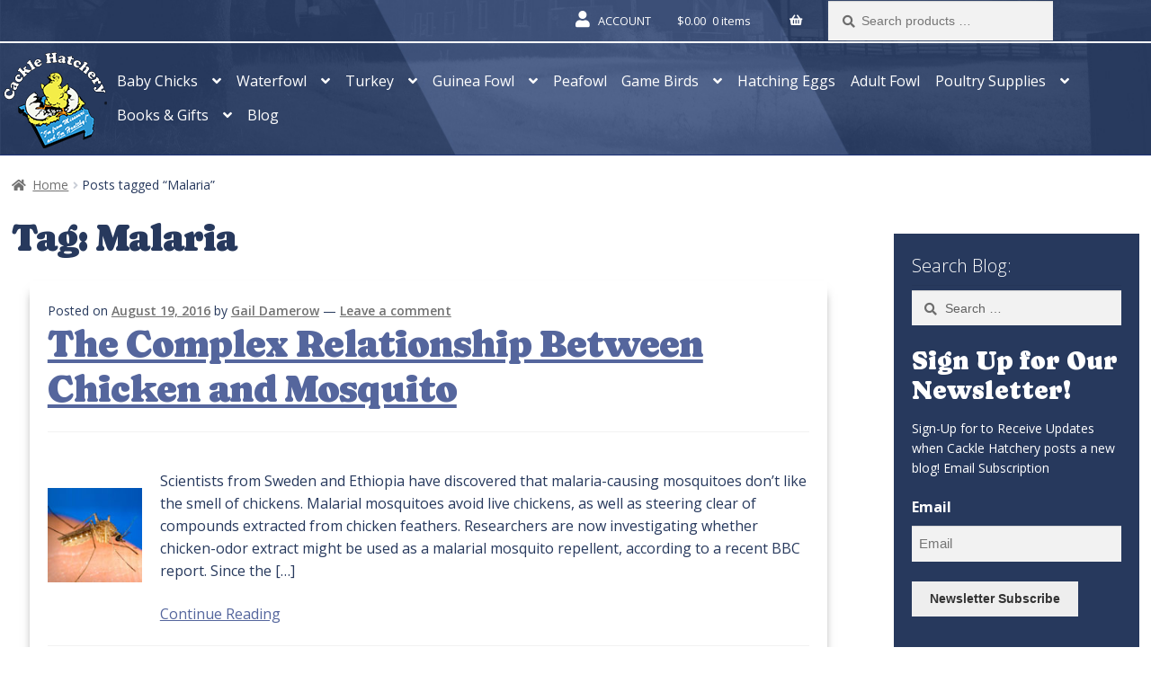

--- FILE ---
content_type: text/html; charset=UTF-8
request_url: https://www.cacklehatchery.com/tag/malaria/
body_size: 42797
content:
<!doctype html>
<html lang="en-US">
<head>
	<meta charset="UTF-8">
<script>
var gform;gform||(document.addEventListener("gform_main_scripts_loaded",function(){gform.scriptsLoaded=!0}),document.addEventListener("gform/theme/scripts_loaded",function(){gform.themeScriptsLoaded=!0}),window.addEventListener("DOMContentLoaded",function(){gform.domLoaded=!0}),gform={domLoaded:!1,scriptsLoaded:!1,themeScriptsLoaded:!1,isFormEditor:()=>"function"==typeof InitializeEditor,callIfLoaded:function(o){return!(!gform.domLoaded||!gform.scriptsLoaded||!gform.themeScriptsLoaded&&!gform.isFormEditor()||(gform.isFormEditor()&&console.warn("The use of gform.initializeOnLoaded() is deprecated in the form editor context and will be removed in Gravity Forms 3.1."),o(),0))},initializeOnLoaded:function(o){gform.callIfLoaded(o)||(document.addEventListener("gform_main_scripts_loaded",()=>{gform.scriptsLoaded=!0,gform.callIfLoaded(o)}),document.addEventListener("gform/theme/scripts_loaded",()=>{gform.themeScriptsLoaded=!0,gform.callIfLoaded(o)}),window.addEventListener("DOMContentLoaded",()=>{gform.domLoaded=!0,gform.callIfLoaded(o)}))},hooks:{action:{},filter:{}},addAction:function(o,r,e,t){gform.addHook("action",o,r,e,t)},addFilter:function(o,r,e,t){gform.addHook("filter",o,r,e,t)},doAction:function(o){gform.doHook("action",o,arguments)},applyFilters:function(o){return gform.doHook("filter",o,arguments)},removeAction:function(o,r){gform.removeHook("action",o,r)},removeFilter:function(o,r,e){gform.removeHook("filter",o,r,e)},addHook:function(o,r,e,t,n){null==gform.hooks[o][r]&&(gform.hooks[o][r]=[]);var d=gform.hooks[o][r];null==n&&(n=r+"_"+d.length),gform.hooks[o][r].push({tag:n,callable:e,priority:t=null==t?10:t})},doHook:function(r,o,e){var t;if(e=Array.prototype.slice.call(e,1),null!=gform.hooks[r][o]&&((o=gform.hooks[r][o]).sort(function(o,r){return o.priority-r.priority}),o.forEach(function(o){"function"!=typeof(t=o.callable)&&(t=window[t]),"action"==r?t.apply(null,e):e[0]=t.apply(null,e)})),"filter"==r)return e[0]},removeHook:function(o,r,t,n){var e;null!=gform.hooks[o][r]&&(e=(e=gform.hooks[o][r]).filter(function(o,r,e){return!!(null!=n&&n!=o.tag||null!=t&&t!=o.priority)}),gform.hooks[o][r]=e)}});
</script>

	<meta name="viewport" content="width=device-width, initial-scale=1, maximum-scale=2.0">
	<link rel="profile" href="http://gmpg.org/xfn/11">
	<link rel="pingback" href="https://www.cacklehatchery.com/xmlrpc.php">

	<script data-cfasync="false" data-no-defer="1" data-no-minify="1" data-no-optimize="1">var ewww_webp_supported=!1;function check_webp_feature(A,e){var w;e=void 0!==e?e:function(){},ewww_webp_supported?e(ewww_webp_supported):((w=new Image).onload=function(){ewww_webp_supported=0<w.width&&0<w.height,e&&e(ewww_webp_supported)},w.onerror=function(){e&&e(!1)},w.src="data:image/webp;base64,"+{alpha:"UklGRkoAAABXRUJQVlA4WAoAAAAQAAAAAAAAAAAAQUxQSAwAAAARBxAR/Q9ERP8DAABWUDggGAAAABQBAJ0BKgEAAQAAAP4AAA3AAP7mtQAAAA=="}[A])}check_webp_feature("alpha");</script><script data-cfasync="false" data-no-defer="1" data-no-minify="1" data-no-optimize="1">var Arrive=function(c,w){"use strict";if(c.MutationObserver&&"undefined"!=typeof HTMLElement){var r,a=0,u=(r=HTMLElement.prototype.matches||HTMLElement.prototype.webkitMatchesSelector||HTMLElement.prototype.mozMatchesSelector||HTMLElement.prototype.msMatchesSelector,{matchesSelector:function(e,t){return e instanceof HTMLElement&&r.call(e,t)},addMethod:function(e,t,r){var a=e[t];e[t]=function(){return r.length==arguments.length?r.apply(this,arguments):"function"==typeof a?a.apply(this,arguments):void 0}},callCallbacks:function(e,t){t&&t.options.onceOnly&&1==t.firedElems.length&&(e=[e[0]]);for(var r,a=0;r=e[a];a++)r&&r.callback&&r.callback.call(r.elem,r.elem);t&&t.options.onceOnly&&1==t.firedElems.length&&t.me.unbindEventWithSelectorAndCallback.call(t.target,t.selector,t.callback)},checkChildNodesRecursively:function(e,t,r,a){for(var i,n=0;i=e[n];n++)r(i,t,a)&&a.push({callback:t.callback,elem:i}),0<i.childNodes.length&&u.checkChildNodesRecursively(i.childNodes,t,r,a)},mergeArrays:function(e,t){var r,a={};for(r in e)e.hasOwnProperty(r)&&(a[r]=e[r]);for(r in t)t.hasOwnProperty(r)&&(a[r]=t[r]);return a},toElementsArray:function(e){return e=void 0!==e&&("number"!=typeof e.length||e===c)?[e]:e}}),e=(l.prototype.addEvent=function(e,t,r,a){a={target:e,selector:t,options:r,callback:a,firedElems:[]};return this._beforeAdding&&this._beforeAdding(a),this._eventsBucket.push(a),a},l.prototype.removeEvent=function(e){for(var t,r=this._eventsBucket.length-1;t=this._eventsBucket[r];r--)e(t)&&(this._beforeRemoving&&this._beforeRemoving(t),(t=this._eventsBucket.splice(r,1))&&t.length&&(t[0].callback=null))},l.prototype.beforeAdding=function(e){this._beforeAdding=e},l.prototype.beforeRemoving=function(e){this._beforeRemoving=e},l),t=function(i,n){var o=new e,l=this,s={fireOnAttributesModification:!1};return o.beforeAdding(function(t){var e=t.target;e!==c.document&&e!==c||(e=document.getElementsByTagName("html")[0]);var r=new MutationObserver(function(e){n.call(this,e,t)}),a=i(t.options);r.observe(e,a),t.observer=r,t.me=l}),o.beforeRemoving(function(e){e.observer.disconnect()}),this.bindEvent=function(e,t,r){t=u.mergeArrays(s,t);for(var a=u.toElementsArray(this),i=0;i<a.length;i++)o.addEvent(a[i],e,t,r)},this.unbindEvent=function(){var r=u.toElementsArray(this);o.removeEvent(function(e){for(var t=0;t<r.length;t++)if(this===w||e.target===r[t])return!0;return!1})},this.unbindEventWithSelectorOrCallback=function(r){var a=u.toElementsArray(this),i=r,e="function"==typeof r?function(e){for(var t=0;t<a.length;t++)if((this===w||e.target===a[t])&&e.callback===i)return!0;return!1}:function(e){for(var t=0;t<a.length;t++)if((this===w||e.target===a[t])&&e.selector===r)return!0;return!1};o.removeEvent(e)},this.unbindEventWithSelectorAndCallback=function(r,a){var i=u.toElementsArray(this);o.removeEvent(function(e){for(var t=0;t<i.length;t++)if((this===w||e.target===i[t])&&e.selector===r&&e.callback===a)return!0;return!1})},this},i=new function(){var s={fireOnAttributesModification:!1,onceOnly:!1,existing:!1};function n(e,t,r){return!(!u.matchesSelector(e,t.selector)||(e._id===w&&(e._id=a++),-1!=t.firedElems.indexOf(e._id)))&&(t.firedElems.push(e._id),!0)}var c=(i=new t(function(e){var t={attributes:!1,childList:!0,subtree:!0};return e.fireOnAttributesModification&&(t.attributes=!0),t},function(e,i){e.forEach(function(e){var t=e.addedNodes,r=e.target,a=[];null!==t&&0<t.length?u.checkChildNodesRecursively(t,i,n,a):"attributes"===e.type&&n(r,i)&&a.push({callback:i.callback,elem:r}),u.callCallbacks(a,i)})})).bindEvent;return i.bindEvent=function(e,t,r){t=void 0===r?(r=t,s):u.mergeArrays(s,t);var a=u.toElementsArray(this);if(t.existing){for(var i=[],n=0;n<a.length;n++)for(var o=a[n].querySelectorAll(e),l=0;l<o.length;l++)i.push({callback:r,elem:o[l]});if(t.onceOnly&&i.length)return r.call(i[0].elem,i[0].elem);setTimeout(u.callCallbacks,1,i)}c.call(this,e,t,r)},i},o=new function(){var a={};function i(e,t){return u.matchesSelector(e,t.selector)}var n=(o=new t(function(){return{childList:!0,subtree:!0}},function(e,r){e.forEach(function(e){var t=e.removedNodes,e=[];null!==t&&0<t.length&&u.checkChildNodesRecursively(t,r,i,e),u.callCallbacks(e,r)})})).bindEvent;return o.bindEvent=function(e,t,r){t=void 0===r?(r=t,a):u.mergeArrays(a,t),n.call(this,e,t,r)},o};d(HTMLElement.prototype),d(NodeList.prototype),d(HTMLCollection.prototype),d(HTMLDocument.prototype),d(Window.prototype);var n={};return s(i,n,"unbindAllArrive"),s(o,n,"unbindAllLeave"),n}function l(){this._eventsBucket=[],this._beforeAdding=null,this._beforeRemoving=null}function s(e,t,r){u.addMethod(t,r,e.unbindEvent),u.addMethod(t,r,e.unbindEventWithSelectorOrCallback),u.addMethod(t,r,e.unbindEventWithSelectorAndCallback)}function d(e){e.arrive=i.bindEvent,s(i,e,"unbindArrive"),e.leave=o.bindEvent,s(o,e,"unbindLeave")}}(window,void 0),ewww_webp_supported=!1;function check_webp_feature(e,t){var r;ewww_webp_supported?t(ewww_webp_supported):((r=new Image).onload=function(){ewww_webp_supported=0<r.width&&0<r.height,t(ewww_webp_supported)},r.onerror=function(){t(!1)},r.src="data:image/webp;base64,"+{alpha:"UklGRkoAAABXRUJQVlA4WAoAAAAQAAAAAAAAAAAAQUxQSAwAAAARBxAR/Q9ERP8DAABWUDggGAAAABQBAJ0BKgEAAQAAAP4AAA3AAP7mtQAAAA==",animation:"UklGRlIAAABXRUJQVlA4WAoAAAASAAAAAAAAAAAAQU5JTQYAAAD/////AABBTk1GJgAAAAAAAAAAAAAAAAAAAGQAAABWUDhMDQAAAC8AAAAQBxAREYiI/gcA"}[e])}function ewwwLoadImages(e){if(e){for(var t=document.querySelectorAll(".batch-image img, .image-wrapper a, .ngg-pro-masonry-item a, .ngg-galleria-offscreen-seo-wrapper a"),r=0,a=t.length;r<a;r++)ewwwAttr(t[r],"data-src",t[r].getAttribute("data-webp")),ewwwAttr(t[r],"data-thumbnail",t[r].getAttribute("data-webp-thumbnail"));for(var i=document.querySelectorAll("div.woocommerce-product-gallery__image"),r=0,a=i.length;r<a;r++)ewwwAttr(i[r],"data-thumb",i[r].getAttribute("data-webp-thumb"))}for(var n=document.querySelectorAll("video"),r=0,a=n.length;r<a;r++)ewwwAttr(n[r],"poster",e?n[r].getAttribute("data-poster-webp"):n[r].getAttribute("data-poster-image"));for(var o,l=document.querySelectorAll("img.ewww_webp_lazy_load"),r=0,a=l.length;r<a;r++)e&&(ewwwAttr(l[r],"data-lazy-srcset",l[r].getAttribute("data-lazy-srcset-webp")),ewwwAttr(l[r],"data-srcset",l[r].getAttribute("data-srcset-webp")),ewwwAttr(l[r],"data-lazy-src",l[r].getAttribute("data-lazy-src-webp")),ewwwAttr(l[r],"data-src",l[r].getAttribute("data-src-webp")),ewwwAttr(l[r],"data-orig-file",l[r].getAttribute("data-webp-orig-file")),ewwwAttr(l[r],"data-medium-file",l[r].getAttribute("data-webp-medium-file")),ewwwAttr(l[r],"data-large-file",l[r].getAttribute("data-webp-large-file")),null!=(o=l[r].getAttribute("srcset"))&&!1!==o&&o.includes("R0lGOD")&&ewwwAttr(l[r],"src",l[r].getAttribute("data-lazy-src-webp"))),l[r].className=l[r].className.replace(/\bewww_webp_lazy_load\b/,"");for(var s=document.querySelectorAll(".ewww_webp"),r=0,a=s.length;r<a;r++)e?(ewwwAttr(s[r],"srcset",s[r].getAttribute("data-srcset-webp")),ewwwAttr(s[r],"src",s[r].getAttribute("data-src-webp")),ewwwAttr(s[r],"data-orig-file",s[r].getAttribute("data-webp-orig-file")),ewwwAttr(s[r],"data-medium-file",s[r].getAttribute("data-webp-medium-file")),ewwwAttr(s[r],"data-large-file",s[r].getAttribute("data-webp-large-file")),ewwwAttr(s[r],"data-large_image",s[r].getAttribute("data-webp-large_image")),ewwwAttr(s[r],"data-src",s[r].getAttribute("data-webp-src"))):(ewwwAttr(s[r],"srcset",s[r].getAttribute("data-srcset-img")),ewwwAttr(s[r],"src",s[r].getAttribute("data-src-img"))),s[r].className=s[r].className.replace(/\bewww_webp\b/,"ewww_webp_loaded");window.jQuery&&jQuery.fn.isotope&&jQuery.fn.imagesLoaded&&(jQuery(".fusion-posts-container-infinite").imagesLoaded(function(){jQuery(".fusion-posts-container-infinite").hasClass("isotope")&&jQuery(".fusion-posts-container-infinite").isotope()}),jQuery(".fusion-portfolio:not(.fusion-recent-works) .fusion-portfolio-wrapper").imagesLoaded(function(){jQuery(".fusion-portfolio:not(.fusion-recent-works) .fusion-portfolio-wrapper").isotope()}))}function ewwwWebPInit(e){ewwwLoadImages(e),ewwwNggLoadGalleries(e),document.arrive(".ewww_webp",function(){ewwwLoadImages(e)}),document.arrive(".ewww_webp_lazy_load",function(){ewwwLoadImages(e)}),document.arrive("videos",function(){ewwwLoadImages(e)}),"loading"==document.readyState?document.addEventListener("DOMContentLoaded",ewwwJSONParserInit):("undefined"!=typeof galleries&&ewwwNggParseGalleries(e),ewwwWooParseVariations(e))}function ewwwAttr(e,t,r){null!=r&&!1!==r&&e.setAttribute(t,r)}function ewwwJSONParserInit(){"undefined"!=typeof galleries&&check_webp_feature("alpha",ewwwNggParseGalleries),check_webp_feature("alpha",ewwwWooParseVariations)}function ewwwWooParseVariations(e){if(e)for(var t=document.querySelectorAll("form.variations_form"),r=0,a=t.length;r<a;r++){var i=t[r].getAttribute("data-product_variations"),n=!1;try{for(var o in i=JSON.parse(i))void 0!==i[o]&&void 0!==i[o].image&&(void 0!==i[o].image.src_webp&&(i[o].image.src=i[o].image.src_webp,n=!0),void 0!==i[o].image.srcset_webp&&(i[o].image.srcset=i[o].image.srcset_webp,n=!0),void 0!==i[o].image.full_src_webp&&(i[o].image.full_src=i[o].image.full_src_webp,n=!0),void 0!==i[o].image.gallery_thumbnail_src_webp&&(i[o].image.gallery_thumbnail_src=i[o].image.gallery_thumbnail_src_webp,n=!0),void 0!==i[o].image.thumb_src_webp&&(i[o].image.thumb_src=i[o].image.thumb_src_webp,n=!0));n&&ewwwAttr(t[r],"data-product_variations",JSON.stringify(i))}catch(e){}}}function ewwwNggParseGalleries(e){if(e)for(var t in galleries){var r=galleries[t];galleries[t].images_list=ewwwNggParseImageList(r.images_list)}}function ewwwNggLoadGalleries(e){e&&document.addEventListener("ngg.galleria.themeadded",function(e,t){window.ngg_galleria._create_backup=window.ngg_galleria.create,window.ngg_galleria.create=function(e,t){var r=$(e).data("id");return galleries["gallery_"+r].images_list=ewwwNggParseImageList(galleries["gallery_"+r].images_list),window.ngg_galleria._create_backup(e,t)}})}function ewwwNggParseImageList(e){for(var t in e){var r=e[t];if(void 0!==r["image-webp"]&&(e[t].image=r["image-webp"],delete e[t]["image-webp"]),void 0!==r["thumb-webp"]&&(e[t].thumb=r["thumb-webp"],delete e[t]["thumb-webp"]),void 0!==r.full_image_webp&&(e[t].full_image=r.full_image_webp,delete e[t].full_image_webp),void 0!==r.srcsets)for(var a in r.srcsets)nggSrcset=r.srcsets[a],void 0!==r.srcsets[a+"-webp"]&&(e[t].srcsets[a]=r.srcsets[a+"-webp"],delete e[t].srcsets[a+"-webp"]);if(void 0!==r.full_srcsets)for(var i in r.full_srcsets)nggFSrcset=r.full_srcsets[i],void 0!==r.full_srcsets[i+"-webp"]&&(e[t].full_srcsets[i]=r.full_srcsets[i+"-webp"],delete e[t].full_srcsets[i+"-webp"])}return e}check_webp_feature("alpha",ewwwWebPInit);</script><style> .store_locator_country{display:none;} .store_locator_fax{display:none;} .store_locator_distance{display:none;} .store_locator_mobile{display:none;} .store_locator_company{display:none;} .store_locator_description{display:none;} .store_locator_excerpt{display:none;} .store_locator_call_now{display:none !important;} .store_locator_chat{display:none !important;} .store_locator_visit_website{display:none !important;} .store_locator_write_email{display:none !important;} .store_locator_image{display:none !important;} .store_locator_loading{background-color:#FFFFFF;opacity: 0.8;} .store_locator_loading i{color:#000000;} .gm-style-iw, .store_locator_infowindow{max-width: 350px !important; width: 100% !important; max-height: 400px; white-space: nowrap; overflow: auto;}</style><meta name='robots' content='noindex, follow' />

	<!-- This site is optimized with the Yoast SEO plugin v26.5 - https://yoast.com/wordpress/plugins/seo/ -->
	<title>Malaria Archives - Cackle Hatchery</title>
	<meta property="og:locale" content="en_US" />
	<meta property="og:type" content="article" />
	<meta property="og:title" content="Malaria Archives - Cackle Hatchery" />
	<meta property="og:url" content="https://www.cacklehatchery.com/tag/malaria/" />
	<meta property="og:site_name" content="Cackle Hatchery" />
	<meta property="og:image" content="https://www.cacklehatchery.com/wp-content/uploads/2025/01/graphci-file-artistic-contest2.jpg" />
	<meta property="og:image:width" content="1024" />
	<meta property="og:image:height" content="472" />
	<meta property="og:image:type" content="image/jpeg" />
	<meta name="twitter:card" content="summary_large_image" />
	<meta name="twitter:site" content="@CackleHatchery" />
	<!-- / Yoast SEO plugin. -->


<link rel='dns-prefetch' href='//www.googletagmanager.com' />
<link rel="alternate" type="application/rss+xml" title="Cackle Hatchery &raquo; Feed" href="https://www.cacklehatchery.com/feed/" />
<link rel="alternate" type="application/rss+xml" title="Cackle Hatchery &raquo; Comments Feed" href="https://www.cacklehatchery.com/comments/feed/" />
<link rel="alternate" type="application/rss+xml" title="Cackle Hatchery &raquo; Malaria Tag Feed" href="https://www.cacklehatchery.com/tag/malaria/feed/" />
<link rel="preload" as="image" fetchpriority="high" href="https://www.cacklehatchery.com/wp-content/uploads/2025/09/Banner_BG.jpg" media="(min-width: 481px)"/>
<link rel="preload" as="image" fetchpriority="high" href="https://www.cacklehatchery.com/wp-content/uploads/2025/10/banner_bg_min.jpg" media="(max-width: 480px)"/>
<style id='wp-img-auto-sizes-contain-inline-css'>
img:is([sizes=auto i],[sizes^="auto," i]){contain-intrinsic-size:3000px 1500px}
/*# sourceURL=wp-img-auto-sizes-contain-inline-css */
</style>
<link rel='stylesheet' id='font-awesome-5-compat-css' href='https://www.cacklehatchery.com/wp-content/plugins/load-more-products-for-woocommerce/berocket/assets/css/fontawesome4-compat.min.css?ver=1a40a3e62b4a68c7dd71330a600e0732' media='all' />
<style id='wp-emoji-styles-inline-css'>

	img.wp-smiley, img.emoji {
		display: inline !important;
		border: none !important;
		box-shadow: none !important;
		height: 1em !important;
		width: 1em !important;
		margin: 0 0.07em !important;
		vertical-align: -0.1em !important;
		background: none !important;
		padding: 0 !important;
	}
/*# sourceURL=wp-emoji-styles-inline-css */
</style>
<link rel='stylesheet' id='wp-block-library-css' href='https://www.cacklehatchery.com/wp-includes/css/dist/block-library/style.min.css?ver=1a40a3e62b4a68c7dd71330a600e0732' media='all' />
<style id='global-styles-inline-css'>
:root{--wp--preset--aspect-ratio--square: 1;--wp--preset--aspect-ratio--4-3: 4/3;--wp--preset--aspect-ratio--3-4: 3/4;--wp--preset--aspect-ratio--3-2: 3/2;--wp--preset--aspect-ratio--2-3: 2/3;--wp--preset--aspect-ratio--16-9: 16/9;--wp--preset--aspect-ratio--9-16: 9/16;--wp--preset--color--black: #000000;--wp--preset--color--cyan-bluish-gray: #abb8c3;--wp--preset--color--white: #ffffff;--wp--preset--color--pale-pink: #f78da7;--wp--preset--color--vivid-red: #cf2e2e;--wp--preset--color--luminous-vivid-orange: #ff6900;--wp--preset--color--luminous-vivid-amber: #fcb900;--wp--preset--color--light-green-cyan: #7bdcb5;--wp--preset--color--vivid-green-cyan: #00d084;--wp--preset--color--pale-cyan-blue: #8ed1fc;--wp--preset--color--vivid-cyan-blue: #0693e3;--wp--preset--color--vivid-purple: #9b51e0;--wp--preset--gradient--vivid-cyan-blue-to-vivid-purple: linear-gradient(135deg,rgb(6,147,227) 0%,rgb(155,81,224) 100%);--wp--preset--gradient--light-green-cyan-to-vivid-green-cyan: linear-gradient(135deg,rgb(122,220,180) 0%,rgb(0,208,130) 100%);--wp--preset--gradient--luminous-vivid-amber-to-luminous-vivid-orange: linear-gradient(135deg,rgb(252,185,0) 0%,rgb(255,105,0) 100%);--wp--preset--gradient--luminous-vivid-orange-to-vivid-red: linear-gradient(135deg,rgb(255,105,0) 0%,rgb(207,46,46) 100%);--wp--preset--gradient--very-light-gray-to-cyan-bluish-gray: linear-gradient(135deg,rgb(238,238,238) 0%,rgb(169,184,195) 100%);--wp--preset--gradient--cool-to-warm-spectrum: linear-gradient(135deg,rgb(74,234,220) 0%,rgb(151,120,209) 20%,rgb(207,42,186) 40%,rgb(238,44,130) 60%,rgb(251,105,98) 80%,rgb(254,248,76) 100%);--wp--preset--gradient--blush-light-purple: linear-gradient(135deg,rgb(255,206,236) 0%,rgb(152,150,240) 100%);--wp--preset--gradient--blush-bordeaux: linear-gradient(135deg,rgb(254,205,165) 0%,rgb(254,45,45) 50%,rgb(107,0,62) 100%);--wp--preset--gradient--luminous-dusk: linear-gradient(135deg,rgb(255,203,112) 0%,rgb(199,81,192) 50%,rgb(65,88,208) 100%);--wp--preset--gradient--pale-ocean: linear-gradient(135deg,rgb(255,245,203) 0%,rgb(182,227,212) 50%,rgb(51,167,181) 100%);--wp--preset--gradient--electric-grass: linear-gradient(135deg,rgb(202,248,128) 0%,rgb(113,206,126) 100%);--wp--preset--gradient--midnight: linear-gradient(135deg,rgb(2,3,129) 0%,rgb(40,116,252) 100%);--wp--preset--font-size--small: 14px;--wp--preset--font-size--medium: 23px;--wp--preset--font-size--large: 26px;--wp--preset--font-size--x-large: 42px;--wp--preset--font-size--normal: 16px;--wp--preset--font-size--huge: 37px;--wp--preset--spacing--20: 0.44rem;--wp--preset--spacing--30: 0.67rem;--wp--preset--spacing--40: 1rem;--wp--preset--spacing--50: 1.5rem;--wp--preset--spacing--60: 2.25rem;--wp--preset--spacing--70: 3.38rem;--wp--preset--spacing--80: 5.06rem;--wp--preset--shadow--natural: 6px 6px 9px rgba(0, 0, 0, 0.2);--wp--preset--shadow--deep: 12px 12px 50px rgba(0, 0, 0, 0.4);--wp--preset--shadow--sharp: 6px 6px 0px rgba(0, 0, 0, 0.2);--wp--preset--shadow--outlined: 6px 6px 0px -3px rgb(255, 255, 255), 6px 6px rgb(0, 0, 0);--wp--preset--shadow--crisp: 6px 6px 0px rgb(0, 0, 0);}:root :where(.is-layout-flow) > :first-child{margin-block-start: 0;}:root :where(.is-layout-flow) > :last-child{margin-block-end: 0;}:root :where(.is-layout-flow) > *{margin-block-start: 24px;margin-block-end: 0;}:root :where(.is-layout-constrained) > :first-child{margin-block-start: 0;}:root :where(.is-layout-constrained) > :last-child{margin-block-end: 0;}:root :where(.is-layout-constrained) > *{margin-block-start: 24px;margin-block-end: 0;}:root :where(.is-layout-flex){gap: 24px;}:root :where(.is-layout-grid){gap: 24px;}body .is-layout-flex{display: flex;}.is-layout-flex{flex-wrap: wrap;align-items: center;}.is-layout-flex > :is(*, div){margin: 0;}body .is-layout-grid{display: grid;}.is-layout-grid > :is(*, div){margin: 0;}.has-black-color{color: var(--wp--preset--color--black) !important;}.has-cyan-bluish-gray-color{color: var(--wp--preset--color--cyan-bluish-gray) !important;}.has-white-color{color: var(--wp--preset--color--white) !important;}.has-pale-pink-color{color: var(--wp--preset--color--pale-pink) !important;}.has-vivid-red-color{color: var(--wp--preset--color--vivid-red) !important;}.has-luminous-vivid-orange-color{color: var(--wp--preset--color--luminous-vivid-orange) !important;}.has-luminous-vivid-amber-color{color: var(--wp--preset--color--luminous-vivid-amber) !important;}.has-light-green-cyan-color{color: var(--wp--preset--color--light-green-cyan) !important;}.has-vivid-green-cyan-color{color: var(--wp--preset--color--vivid-green-cyan) !important;}.has-pale-cyan-blue-color{color: var(--wp--preset--color--pale-cyan-blue) !important;}.has-vivid-cyan-blue-color{color: var(--wp--preset--color--vivid-cyan-blue) !important;}.has-vivid-purple-color{color: var(--wp--preset--color--vivid-purple) !important;}.has-black-background-color{background-color: var(--wp--preset--color--black) !important;}.has-cyan-bluish-gray-background-color{background-color: var(--wp--preset--color--cyan-bluish-gray) !important;}.has-white-background-color{background-color: var(--wp--preset--color--white) !important;}.has-pale-pink-background-color{background-color: var(--wp--preset--color--pale-pink) !important;}.has-vivid-red-background-color{background-color: var(--wp--preset--color--vivid-red) !important;}.has-luminous-vivid-orange-background-color{background-color: var(--wp--preset--color--luminous-vivid-orange) !important;}.has-luminous-vivid-amber-background-color{background-color: var(--wp--preset--color--luminous-vivid-amber) !important;}.has-light-green-cyan-background-color{background-color: var(--wp--preset--color--light-green-cyan) !important;}.has-vivid-green-cyan-background-color{background-color: var(--wp--preset--color--vivid-green-cyan) !important;}.has-pale-cyan-blue-background-color{background-color: var(--wp--preset--color--pale-cyan-blue) !important;}.has-vivid-cyan-blue-background-color{background-color: var(--wp--preset--color--vivid-cyan-blue) !important;}.has-vivid-purple-background-color{background-color: var(--wp--preset--color--vivid-purple) !important;}.has-black-border-color{border-color: var(--wp--preset--color--black) !important;}.has-cyan-bluish-gray-border-color{border-color: var(--wp--preset--color--cyan-bluish-gray) !important;}.has-white-border-color{border-color: var(--wp--preset--color--white) !important;}.has-pale-pink-border-color{border-color: var(--wp--preset--color--pale-pink) !important;}.has-vivid-red-border-color{border-color: var(--wp--preset--color--vivid-red) !important;}.has-luminous-vivid-orange-border-color{border-color: var(--wp--preset--color--luminous-vivid-orange) !important;}.has-luminous-vivid-amber-border-color{border-color: var(--wp--preset--color--luminous-vivid-amber) !important;}.has-light-green-cyan-border-color{border-color: var(--wp--preset--color--light-green-cyan) !important;}.has-vivid-green-cyan-border-color{border-color: var(--wp--preset--color--vivid-green-cyan) !important;}.has-pale-cyan-blue-border-color{border-color: var(--wp--preset--color--pale-cyan-blue) !important;}.has-vivid-cyan-blue-border-color{border-color: var(--wp--preset--color--vivid-cyan-blue) !important;}.has-vivid-purple-border-color{border-color: var(--wp--preset--color--vivid-purple) !important;}.has-vivid-cyan-blue-to-vivid-purple-gradient-background{background: var(--wp--preset--gradient--vivid-cyan-blue-to-vivid-purple) !important;}.has-light-green-cyan-to-vivid-green-cyan-gradient-background{background: var(--wp--preset--gradient--light-green-cyan-to-vivid-green-cyan) !important;}.has-luminous-vivid-amber-to-luminous-vivid-orange-gradient-background{background: var(--wp--preset--gradient--luminous-vivid-amber-to-luminous-vivid-orange) !important;}.has-luminous-vivid-orange-to-vivid-red-gradient-background{background: var(--wp--preset--gradient--luminous-vivid-orange-to-vivid-red) !important;}.has-very-light-gray-to-cyan-bluish-gray-gradient-background{background: var(--wp--preset--gradient--very-light-gray-to-cyan-bluish-gray) !important;}.has-cool-to-warm-spectrum-gradient-background{background: var(--wp--preset--gradient--cool-to-warm-spectrum) !important;}.has-blush-light-purple-gradient-background{background: var(--wp--preset--gradient--blush-light-purple) !important;}.has-blush-bordeaux-gradient-background{background: var(--wp--preset--gradient--blush-bordeaux) !important;}.has-luminous-dusk-gradient-background{background: var(--wp--preset--gradient--luminous-dusk) !important;}.has-pale-ocean-gradient-background{background: var(--wp--preset--gradient--pale-ocean) !important;}.has-electric-grass-gradient-background{background: var(--wp--preset--gradient--electric-grass) !important;}.has-midnight-gradient-background{background: var(--wp--preset--gradient--midnight) !important;}.has-small-font-size{font-size: var(--wp--preset--font-size--small) !important;}.has-medium-font-size{font-size: var(--wp--preset--font-size--medium) !important;}.has-large-font-size{font-size: var(--wp--preset--font-size--large) !important;}.has-x-large-font-size{font-size: var(--wp--preset--font-size--x-large) !important;}
/*# sourceURL=global-styles-inline-css */
</style>

<style id='classic-theme-styles-inline-css'>
/*! This file is auto-generated */
.wp-block-button__link{color:#fff;background-color:#32373c;border-radius:9999px;box-shadow:none;text-decoration:none;padding:calc(.667em + 2px) calc(1.333em + 2px);font-size:1.125em}.wp-block-file__button{background:#32373c;color:#fff;text-decoration:none}
/*# sourceURL=/wp-includes/css/classic-themes.min.css */
</style>
<link rel='stylesheet' id='storefront-gutenberg-blocks-css' href='https://www.cacklehatchery.com/wp-content/themes/storefront/assets/css/base/gutenberg-blocks.css?ver=4.6.1' media='all' />
<style id='storefront-gutenberg-blocks-inline-css'>

				.wp-block-button__link:not(.has-text-color) {
					color: #333333;
				}

				.wp-block-button__link:not(.has-text-color):hover,
				.wp-block-button__link:not(.has-text-color):focus,
				.wp-block-button__link:not(.has-text-color):active {
					color: #333333;
				}

				.wp-block-button__link:not(.has-background) {
					background-color: #eeeeee;
				}

				.wp-block-button__link:not(.has-background):hover,
				.wp-block-button__link:not(.has-background):focus,
				.wp-block-button__link:not(.has-background):active {
					border-color: #d5d5d5;
					background-color: #d5d5d5;
				}

				.wc-block-grid__products .wc-block-grid__product .wp-block-button__link {
					background-color: #eeeeee;
					border-color: #eeeeee;
					color: #333333;
				}

				.wp-block-quote footer,
				.wp-block-quote cite,
				.wp-block-quote__citation {
					color: #6d6d6d;
				}

				.wp-block-pullquote cite,
				.wp-block-pullquote footer,
				.wp-block-pullquote__citation {
					color: #6d6d6d;
				}

				.wp-block-image figcaption {
					color: #6d6d6d;
				}

				.wp-block-separator.is-style-dots::before {
					color: #333333;
				}

				.wp-block-file a.wp-block-file__button {
					color: #333333;
					background-color: #eeeeee;
					border-color: #eeeeee;
				}

				.wp-block-file a.wp-block-file__button:hover,
				.wp-block-file a.wp-block-file__button:focus,
				.wp-block-file a.wp-block-file__button:active {
					color: #333333;
					background-color: #d5d5d5;
				}

				.wp-block-code,
				.wp-block-preformatted pre {
					color: #6d6d6d;
				}

				.wp-block-table:not( .has-background ):not( .is-style-stripes ) tbody tr:nth-child(2n) td {
					background-color: #fdfdfd;
				}

				.wp-block-cover .wp-block-cover__inner-container h1:not(.has-text-color),
				.wp-block-cover .wp-block-cover__inner-container h2:not(.has-text-color),
				.wp-block-cover .wp-block-cover__inner-container h3:not(.has-text-color),
				.wp-block-cover .wp-block-cover__inner-container h4:not(.has-text-color),
				.wp-block-cover .wp-block-cover__inner-container h5:not(.has-text-color),
				.wp-block-cover .wp-block-cover__inner-container h6:not(.has-text-color) {
					color: #000000;
				}

				.wc-block-components-price-slider__range-input-progress,
				.rtl .wc-block-components-price-slider__range-input-progress {
					--range-color: #7f54b3;
				}

				/* Target only IE11 */
				@media all and (-ms-high-contrast: none), (-ms-high-contrast: active) {
					.wc-block-components-price-slider__range-input-progress {
						background: #7f54b3;
					}
				}

				.wc-block-components-button:not(.is-link) {
					background-color: #333333;
					color: #ffffff;
				}

				.wc-block-components-button:not(.is-link):hover,
				.wc-block-components-button:not(.is-link):focus,
				.wc-block-components-button:not(.is-link):active {
					background-color: #1a1a1a;
					color: #ffffff;
				}

				.wc-block-components-button:not(.is-link):disabled {
					background-color: #333333;
					color: #ffffff;
				}

				.wc-block-cart__submit-container {
					background-color: #ffffff;
				}

				.wc-block-cart__submit-container::before {
					color: rgba(220,220,220,0.5);
				}

				.wc-block-components-order-summary-item__quantity {
					background-color: #ffffff;
					border-color: #6d6d6d;
					box-shadow: 0 0 0 2px #ffffff;
					color: #6d6d6d;
				}
			
/*# sourceURL=storefront-gutenberg-blocks-inline-css */
</style>
<link rel='stylesheet' id='cr-frontend-css-css' href='https://www.cacklehatchery.com/wp-content/plugins/customer-reviews-woocommerce/css/frontend.css?ver=5.95.0' media='all' />
<link rel='stylesheet' id='foobox-free-min-css' href='https://www.cacklehatchery.com/wp-content/plugins/foobox-image-lightbox/free/css/foobox.free.min.css?ver=2.7.35' media='all' />
<link rel='stylesheet' id='widgetopts-styles-css' href='https://www.cacklehatchery.com/wp-content/plugins/widget-options/assets/css/widget-options.css?ver=4.1.3' media='all' />
<link rel='stylesheet' id='aftax-frontc-css' href='https://www.cacklehatchery.com/wp-content/plugins/woocommerce-tax-exempt-plugin/assets/css/aftax_front.css?ver=1.0' media='' />
<style id='woocommerce-inline-inline-css'>
.woocommerce form .form-row .required { visibility: visible; }
/*# sourceURL=woocommerce-inline-inline-css */
</style>
<link rel='stylesheet' id='wp-smart-crop-renderer-css' href='https://www.cacklehatchery.com/wp-content/plugins/wp-smartcrop/css/image-renderer.css?ver=2.0.10' media='all' />
<link rel='stylesheet' id='panellium-css-css' href='https://www.cacklehatchery.com/wp-content/plugins/wpvr/public/lib/pannellum/src/css/pannellum.css?ver=1' media='all' />
<link rel='stylesheet' id='videojs-css-css' href='https://www.cacklehatchery.com/wp-content/plugins/wpvr/public/lib/pannellum/src/css/video-js.css?ver=1' media='all' />
<link rel='stylesheet' id='videojs-vr-css-css' href='https://www.cacklehatchery.com/wp-content/plugins/wpvr/public/lib/videojs-vr/videojs-vr.css?ver=1' media='all' />
<link rel='stylesheet' id='owl-css-css' href='https://www.cacklehatchery.com/wp-content/plugins/wpvr/public/css/owl.carousel.css?ver=8.5.48' media='all' />
<link rel='stylesheet' id='wpvr-css' href='https://www.cacklehatchery.com/wp-content/plugins/wpvr/public/css/wpvr-public.css?ver=8.5.48' media='all' />
<link rel='stylesheet' id='wps-storefront-css' href='https://www.cacklehatchery.com/wp-content/plugins/woocommerce-product-search/css/storefront.min.css?ver=6.11.0' media='all' />
<link rel='stylesheet' id='storefront-style-css' href='https://www.cacklehatchery.com/wp-content/themes/storefront/style.css?ver=4.6.1' media='all' />
<style id='storefront-style-inline-css'>

			.main-navigation ul li a,
			.site-title a,
			ul.menu li a,
			.site-branding h1 a,
			button.menu-toggle,
			button.menu-toggle:hover,
			.handheld-navigation .dropdown-toggle {
				color: #ffffff;
			}

			button.menu-toggle,
			button.menu-toggle:hover {
				border-color: #ffffff;
			}

			.main-navigation ul li a:hover,
			.main-navigation ul li:hover > a,
			.site-title a:hover,
			.site-header ul.menu li.current-menu-item > a {
				color: #ffffff;
			}

			table:not( .has-background ) th {
				background-color: #f8f8f8;
			}

			table:not( .has-background ) tbody td {
				background-color: #fdfdfd;
			}

			table:not( .has-background ) tbody tr:nth-child(2n) td,
			fieldset,
			fieldset legend {
				background-color: #fbfbfb;
			}

			.site-header,
			.secondary-navigation ul ul,
			.main-navigation ul.menu > li.menu-item-has-children:after,
			.secondary-navigation ul.menu ul,
			.storefront-handheld-footer-bar,
			.storefront-handheld-footer-bar ul li > a,
			.storefront-handheld-footer-bar ul li.search .site-search,
			button.menu-toggle,
			button.menu-toggle:hover {
				background-color: #2b4085;
			}

			p.site-description,
			.site-header,
			.storefront-handheld-footer-bar {
				color: #ffffff;
			}

			button.menu-toggle:after,
			button.menu-toggle:before,
			button.menu-toggle span:before {
				background-color: #ffffff;
			}

			h1, h2, h3, h4, h5, h6, .wc-block-grid__product-title {
				color: #333333;
			}

			.widget h1 {
				border-bottom-color: #333333;
			}

			body,
			.secondary-navigation a {
				color: #6d6d6d;
			}

			.widget-area .widget a,
			.hentry .entry-header .posted-on a,
			.hentry .entry-header .post-author a,
			.hentry .entry-header .post-comments a,
			.hentry .entry-header .byline a {
				color: #727272;
			}

			a {
				color: #7f54b3;
			}

			a:focus,
			button:focus,
			.button.alt:focus,
			input:focus,
			textarea:focus,
			input[type="button"]:focus,
			input[type="reset"]:focus,
			input[type="submit"]:focus,
			input[type="email"]:focus,
			input[type="tel"]:focus,
			input[type="url"]:focus,
			input[type="password"]:focus,
			input[type="search"]:focus {
				outline-color: #7f54b3;
			}

			button, input[type="button"], input[type="reset"], input[type="submit"], .button, .widget a.button {
				background-color: #eeeeee;
				border-color: #eeeeee;
				color: #333333;
			}

			button:hover, input[type="button"]:hover, input[type="reset"]:hover, input[type="submit"]:hover, .button:hover, .widget a.button:hover {
				background-color: #d5d5d5;
				border-color: #d5d5d5;
				color: #333333;
			}

			button.alt, input[type="button"].alt, input[type="reset"].alt, input[type="submit"].alt, .button.alt, .widget-area .widget a.button.alt {
				background-color: #333333;
				border-color: #333333;
				color: #ffffff;
			}

			button.alt:hover, input[type="button"].alt:hover, input[type="reset"].alt:hover, input[type="submit"].alt:hover, .button.alt:hover, .widget-area .widget a.button.alt:hover {
				background-color: #1a1a1a;
				border-color: #1a1a1a;
				color: #ffffff;
			}

			.pagination .page-numbers li .page-numbers.current {
				background-color: #e6e6e6;
				color: #636363;
			}

			#comments .comment-list .comment-content .comment-text {
				background-color: #f8f8f8;
			}

			.site-footer {
				background-color: #2b4085;
				color: #6d6d6d;
			}

			.site-footer a:not(.button):not(.components-button) {
				color: #333333;
			}

			.site-footer .storefront-handheld-footer-bar a:not(.button):not(.components-button) {
				color: #ffffff;
			}

			.site-footer h1, .site-footer h2, .site-footer h3, .site-footer h4, .site-footer h5, .site-footer h6, .site-footer .widget .widget-title, .site-footer .widget .widgettitle {
				color: #333333;
			}

			.page-template-template-homepage.has-post-thumbnail .type-page.has-post-thumbnail .entry-title {
				color: #000000;
			}

			.page-template-template-homepage.has-post-thumbnail .type-page.has-post-thumbnail .entry-content {
				color: #000000;
			}

			@media screen and ( min-width: 768px ) {
				.secondary-navigation ul.menu a:hover {
					color: #ffffff;
				}

				.secondary-navigation ul.menu a {
					color: #ffffff;
				}

				.main-navigation ul.menu ul.sub-menu,
				.main-navigation ul.nav-menu ul.children {
					background-color: #1c3176;
				}

				.site-header {
					border-bottom-color: #1c3176;
				}
			}
/*# sourceURL=storefront-style-inline-css */
</style>
<link rel='stylesheet' id='storefront-icons-css' href='https://www.cacklehatchery.com/wp-content/themes/storefront/assets/css/base/icons.css?ver=4.6.1' media='all' />
<link rel='stylesheet' id='hatcherybrain-css' href='https://www.cacklehatchery.com/wp-content/plugins/hatcherybrain-plugin/public/css/hatcherybrain-public.css?ver=2.0.0' media='all' />
<link rel='stylesheet' id='shiftnav-css' href='https://www.cacklehatchery.com/wp-content/plugins/shiftnav-pro/pro/assets/css/shiftnav.min.css?ver=1.8' media='all' />
<link rel='stylesheet' id='storefront-woocommerce-style-css' href='https://www.cacklehatchery.com/wp-content/themes/storefront/assets/css/woocommerce/woocommerce.css?ver=4.6.1' media='all' />
<style id='storefront-woocommerce-style-inline-css'>
@font-face {
				font-family: star;
				src: url(https://www.cacklehatchery.com/wp-content/plugins/woocommerce/assets/fonts/star.eot);
				src:
					url(https://www.cacklehatchery.com/wp-content/plugins/woocommerce/assets/fonts/star.eot?#iefix) format("embedded-opentype"),
					url(https://www.cacklehatchery.com/wp-content/plugins/woocommerce/assets/fonts/star.woff) format("woff"),
					url(https://www.cacklehatchery.com/wp-content/plugins/woocommerce/assets/fonts/star.ttf) format("truetype"),
					url(https://www.cacklehatchery.com/wp-content/plugins/woocommerce/assets/fonts/star.svg#star) format("svg");
				font-weight: 400;
				font-style: normal;
			}
			@font-face {
				font-family: WooCommerce;
				src: url(https://www.cacklehatchery.com/wp-content/plugins/woocommerce/assets/fonts/WooCommerce.eot);
				src:
					url(https://www.cacklehatchery.com/wp-content/plugins/woocommerce/assets/fonts/WooCommerce.eot?#iefix) format("embedded-opentype"),
					url(https://www.cacklehatchery.com/wp-content/plugins/woocommerce/assets/fonts/WooCommerce.woff) format("woff"),
					url(https://www.cacklehatchery.com/wp-content/plugins/woocommerce/assets/fonts/WooCommerce.ttf) format("truetype"),
					url(https://www.cacklehatchery.com/wp-content/plugins/woocommerce/assets/fonts/WooCommerce.svg#WooCommerce) format("svg");
				font-weight: 400;
				font-style: normal;
			}

			a.cart-contents,
			.site-header-cart .widget_shopping_cart a {
				color: #ffffff;
			}

			a.cart-contents:hover,
			.site-header-cart .widget_shopping_cart a:hover,
			.site-header-cart:hover > li > a {
				color: #ffffff;
			}

			table.cart td.product-remove,
			table.cart td.actions {
				border-top-color: #ffffff;
			}

			.storefront-handheld-footer-bar ul li.cart .count {
				background-color: #ffffff;
				color: #2b4085;
				border-color: #2b4085;
			}

			.woocommerce-tabs ul.tabs li.active a,
			ul.products li.product .price,
			.onsale,
			.wc-block-grid__product-onsale,
			.widget_search form:before,
			.widget_product_search form:before {
				color: #6d6d6d;
			}

			.woocommerce-breadcrumb a,
			a.woocommerce-review-link,
			.product_meta a {
				color: #727272;
			}

			.wc-block-grid__product-onsale,
			.onsale {
				border-color: #6d6d6d;
			}

			.star-rating span:before,
			.quantity .plus, .quantity .minus,
			p.stars a:hover:after,
			p.stars a:after,
			.star-rating span:before,
			#payment .payment_methods li input[type=radio]:first-child:checked+label:before {
				color: #7f54b3;
			}

			.widget_price_filter .ui-slider .ui-slider-range,
			.widget_price_filter .ui-slider .ui-slider-handle {
				background-color: #7f54b3;
			}

			.order_details {
				background-color: #f8f8f8;
			}

			.order_details > li {
				border-bottom: 1px dotted #e3e3e3;
			}

			.order_details:before,
			.order_details:after {
				background: -webkit-linear-gradient(transparent 0,transparent 0),-webkit-linear-gradient(135deg,#f8f8f8 33.33%,transparent 33.33%),-webkit-linear-gradient(45deg,#f8f8f8 33.33%,transparent 33.33%)
			}

			#order_review {
				background-color: #ffffff;
			}

			#payment .payment_methods > li .payment_box,
			#payment .place-order {
				background-color: #fafafa;
			}

			#payment .payment_methods > li:not(.woocommerce-notice) {
				background-color: #f5f5f5;
			}

			#payment .payment_methods > li:not(.woocommerce-notice):hover {
				background-color: #f0f0f0;
			}

			.woocommerce-pagination .page-numbers li .page-numbers.current {
				background-color: #e6e6e6;
				color: #636363;
			}

			.wc-block-grid__product-onsale,
			.onsale,
			.woocommerce-pagination .page-numbers li .page-numbers:not(.current) {
				color: #6d6d6d;
			}

			p.stars a:before,
			p.stars a:hover~a:before,
			p.stars.selected a.active~a:before {
				color: #6d6d6d;
			}

			p.stars.selected a.active:before,
			p.stars:hover a:before,
			p.stars.selected a:not(.active):before,
			p.stars.selected a.active:before {
				color: #7f54b3;
			}

			.single-product div.product .woocommerce-product-gallery .woocommerce-product-gallery__trigger {
				background-color: #eeeeee;
				color: #333333;
			}

			.single-product div.product .woocommerce-product-gallery .woocommerce-product-gallery__trigger:hover {
				background-color: #d5d5d5;
				border-color: #d5d5d5;
				color: #333333;
			}

			.button.added_to_cart:focus,
			.button.wc-forward:focus {
				outline-color: #7f54b3;
			}

			.added_to_cart,
			.site-header-cart .widget_shopping_cart a.button,
			.wc-block-grid__products .wc-block-grid__product .wp-block-button__link {
				background-color: #eeeeee;
				border-color: #eeeeee;
				color: #333333;
			}

			.added_to_cart:hover,
			.site-header-cart .widget_shopping_cart a.button:hover,
			.wc-block-grid__products .wc-block-grid__product .wp-block-button__link:hover {
				background-color: #d5d5d5;
				border-color: #d5d5d5;
				color: #333333;
			}

			.added_to_cart.alt, .added_to_cart, .widget a.button.checkout {
				background-color: #333333;
				border-color: #333333;
				color: #ffffff;
			}

			.added_to_cart.alt:hover, .added_to_cart:hover, .widget a.button.checkout:hover {
				background-color: #1a1a1a;
				border-color: #1a1a1a;
				color: #ffffff;
			}

			.button.loading {
				color: #eeeeee;
			}

			.button.loading:hover {
				background-color: #eeeeee;
			}

			.button.loading:after {
				color: #333333;
			}

			@media screen and ( min-width: 768px ) {
				.site-header-cart .widget_shopping_cart,
				.site-header .product_list_widget li .quantity {
					color: #ffffff;
				}

				.site-header-cart .widget_shopping_cart .buttons,
				.site-header-cart .widget_shopping_cart .total {
					background-color: #21367b;
				}

				.site-header-cart .widget_shopping_cart {
					background-color: #1c3176;
				}
			}
				.storefront-product-pagination a {
					color: #6d6d6d;
					background-color: #ffffff;
				}
				.storefront-sticky-add-to-cart {
					color: #6d6d6d;
					background-color: #ffffff;
				}

				.storefront-sticky-add-to-cart a:not(.button) {
					color: #ffffff;
				}
/*# sourceURL=storefront-woocommerce-style-inline-css */
</style>
<link rel='stylesheet' id='shiftnav-standard-dark-css' href='https://www.cacklehatchery.com/wp-content/plugins/shiftnav-pro/assets/css/skins/standard-dark.css?ver=1.8' media='all' />
<link rel='stylesheet' id='child-storefront-style-css' href='https://www.cacklehatchery.com/wp-content/themes/cacklehatchery2025/css/style.css' media='' />
<script id="woocommerce-google-analytics-integration-gtag-js-after">
/* Google Analytics for WooCommerce (gtag.js) */
					window.dataLayer = window.dataLayer || [];
					function gtag(){dataLayer.push(arguments);}
					// Set up default consent state.
					for ( const mode of [{"analytics_storage":"denied","ad_storage":"denied","ad_user_data":"denied","ad_personalization":"denied","region":["AT","BE","BG","HR","CY","CZ","DK","EE","FI","FR","DE","GR","HU","IS","IE","IT","LV","LI","LT","LU","MT","NL","NO","PL","PT","RO","SK","SI","ES","SE","GB","CH"]}] || [] ) {
						gtag( "consent", "default", { "wait_for_update": 500, ...mode } );
					}
					gtag("js", new Date());
					gtag("set", "developer_id.dOGY3NW", true);
					gtag("config", "G-CHPVGL4P15", {"track_404":true,"allow_google_signals":true,"logged_in":false,"linker":{"domains":[],"allow_incoming":false},"custom_map":{"dimension1":"logged_in"}});
//# sourceURL=woocommerce-google-analytics-integration-gtag-js-after
</script>
<script src="https://www.cacklehatchery.com/wp-includes/js/jquery/jquery.min.js?ver=3.7.1" id="jquery-core-js"></script>
<script src="https://www.cacklehatchery.com/wp-includes/js/jquery/jquery-migrate.min.js?ver=3.4.1" id="jquery-migrate-js"></script>
<script id="jquery-js-after">
					function optimocha_getCookie(name) {
						var v = document.cookie.match("(^|;) ?" + name + "=([^;]*)(;|$)");
						return v ? v[2] : null;
					}

					function optimocha_check_wc_cart_script() {
					var cart_src = "https://www.cacklehatchery.com/wp-content/plugins/woocommerce/assets/js/frontend/cart-fragments.min.js";
					var script_id = "optimocha_loaded_wc_cart_fragments";

						if( document.getElementById(script_id) !== null ) {
							return false;
						}

						if( optimocha_getCookie("woocommerce_cart_hash") ) {
							var script = document.createElement("script");
							script.id = script_id;
							script.src = cart_src;
							script.async = true;
							document.head.appendChild(script);
						}
					}

					optimocha_check_wc_cart_script();
					document.addEventListener("click", function(){setTimeout(optimocha_check_wc_cart_script,1000);});
					
//# sourceURL=jquery-js-after
</script>
<script id="aftax-frontj-js-extra">
var aftax_php_var = {"admin_url":"https://www.cacklehatchery.com/wp-admin/admin-ajax.php","nonce":"e664339d9c"};
//# sourceURL=aftax-frontj-js-extra
</script>
<script src="https://www.cacklehatchery.com/wp-content/plugins/woocommerce-tax-exempt-plugin/assets/js/aftax_front.js?ver=1.0" id="aftax-frontj-js"></script>
<script src="https://www.cacklehatchery.com/wp-content/plugins/woocommerce/assets/js/jquery-blockui/jquery.blockUI.min.js?ver=2.7.0-wc.10.4.3" id="wc-jquery-blockui-js" defer data-wp-strategy="defer"></script>
<script src="https://www.cacklehatchery.com/wp-content/plugins/woocommerce/assets/js/js-cookie/js.cookie.min.js?ver=2.1.4-wc.10.4.3" id="wc-js-cookie-js" defer data-wp-strategy="defer"></script>
<script id="woocommerce-js-extra">
var woocommerce_params = {"ajax_url":"/wp-admin/admin-ajax.php","wc_ajax_url":"/?wc-ajax=%%endpoint%%","i18n_password_show":"Show password","i18n_password_hide":"Hide password"};
//# sourceURL=woocommerce-js-extra
</script>
<script src="https://www.cacklehatchery.com/wp-content/plugins/woocommerce/assets/js/frontend/woocommerce.min.js?ver=10.4.3" id="woocommerce-js" defer data-wp-strategy="defer"></script>
<script src="https://www.cacklehatchery.com/wp-content/plugins/wpvr/public/lib/pannellum/src/js/pannellum.js?ver=1" id="panellium-js-js"></script>
<script src="https://www.cacklehatchery.com/wp-content/plugins/wpvr/public/lib/pannellum/src/js/libpannellum.js?ver=1" id="panelliumlib-js-js"></script>
<script src="https://www.cacklehatchery.com/wp-content/plugins/wpvr/public/js/video.js?ver=1" id="videojs-js-js"></script>
<script src="https://www.cacklehatchery.com/wp-content/plugins/wpvr/public/lib/videojs-vr/videojs-vr.js?ver=1" id="videojsvr-js-js"></script>
<script src="https://www.cacklehatchery.com/wp-content/plugins/wpvr/public/lib/pannellum/src/js/videojs-pannellum-plugin.js?ver=1" id="panelliumvid-js-js"></script>
<script src="https://www.cacklehatchery.com/wp-content/plugins/wpvr/public/js/owl.carousel.js?ver=1a40a3e62b4a68c7dd71330a600e0732" id="owl-js-js"></script>
<script src="https://www.cacklehatchery.com/wp-content/plugins/wpvr/public/js/jquery.cookie.js?ver=1" id="jquery_cookie-js"></script>
<script id="wc-cart-fragments-js-extra">
var wc_cart_fragments_params = {"ajax_url":"/wp-admin/admin-ajax.php","wc_ajax_url":"/?wc-ajax=%%endpoint%%","cart_hash_key":"wc_cart_hash_289cd8a3fea07726085ed2046ba37850","fragment_name":"wc_fragments_289cd8a3fea07726085ed2046ba37850","request_timeout":"5000"};
//# sourceURL=wc-cart-fragments-js-extra
</script>
<script id="aftax-blocks-frontj-js-extra">
var aftax_php_vars = {"aftax_translation_tax_exempt_notification":"Tax Exempted","aftax_translation_tax_exempt_heading":"Tax Exemption","aftax_translation_tax_exempt_message":"Do you want to include tax exemption?","admin_url":"https://www.cacklehatchery.com/wp-admin/admin-ajax.php","nonce":"6cc8c14059","is_user_logged_in":"","enable_checkbox_for_logged_in_user":"","enable_message_for_logged_in_user":"","enable_vat_for_logged_in_user":"","enable_checkbox_for_guest_user":"","enable_message_for_guest_user":"","enable_vat_for_guest_user":"","aftax_guest_message":"","aftax_logged_in_user_message":"\u003Ca href=\"https://www.cacklehatchery.com/my-account/tax-exempt/\"\u003EAre you tax exempt?\u003C/a\u003E","aftax_enable_auto_tax_exempttion":"yes","vat_field_label":"VAT","dependable_class_name":"","aftax_list_of_all_countries":{"AF":"Afghanistan","AX":"\u00c5land Islands","AL":"Albania","DZ":"Algeria","AS":"American Samoa","AD":"Andorra","AO":"Angola","AI":"Anguilla","AQ":"Antarctica","AG":"Antigua and Barbuda","AR":"Argentina","AM":"Armenia","AW":"Aruba","AU":"Australia","AT":"Austria","AZ":"Azerbaijan","BS":"Bahamas","BH":"Bahrain","BD":"Bangladesh","BB":"Barbados","BY":"Belarus","PW":"Belau","BE":"Belgium","BZ":"Belize","BJ":"Benin","BM":"Bermuda","BT":"Bhutan","BO":"Bolivia","BQ":"Bonaire, Saint Eustatius and Saba","BA":"Bosnia and Herzegovina","BW":"Botswana","BV":"Bouvet Island","BR":"Brazil","IO":"British Indian Ocean Territory","BN":"Brunei","BG":"Bulgaria","BF":"Burkina Faso","BI":"Burundi","KH":"Cambodia","CM":"Cameroon","CA":"Canada","CV":"Cape Verde","KY":"Cayman Islands","CF":"Central African Republic","TD":"Chad","CL":"Chile","CN":"China","CX":"Christmas Island","CC":"Cocos (Keeling) Islands","CO":"Colombia","KM":"Comoros","CG":"Congo (Brazzaville)","CD":"Congo (Kinshasa)","CK":"Cook Islands","CR":"Costa Rica","HR":"Croatia","CU":"Cuba","CW":"Cura&ccedil;ao","CY":"Cyprus","CZ":"Czech Republic","DK":"Denmark","DJ":"Djibouti","DM":"Dominica","DO":"Dominican Republic","EC":"Ecuador","EG":"Egypt","SV":"El Salvador","GQ":"Equatorial Guinea","ER":"Eritrea","EE":"Estonia","SZ":"Eswatini","ET":"Ethiopia","FK":"Falkland Islands","FO":"Faroe Islands","FJ":"Fiji","FI":"Finland","FR":"France","GF":"French Guiana","PF":"French Polynesia","TF":"French Southern Territories","GA":"Gabon","GM":"Gambia","GE":"Georgia","DE":"Germany","GH":"Ghana","GI":"Gibraltar","GR":"Greece","GL":"Greenland","GD":"Grenada","GP":"Guadeloupe","GU":"Guam","GT":"Guatemala","GG":"Guernsey","GN":"Guinea","GW":"Guinea-Bissau","GY":"Guyana","HT":"Haiti","HM":"Heard Island and McDonald Islands","HN":"Honduras","HK":"Hong Kong","HU":"Hungary","IS":"Iceland","IN":"India","ID":"Indonesia","IR":"Iran","IQ":"Iraq","IE":"Ireland","IM":"Isle of Man","IL":"Israel","IT":"Italy","CI":"Ivory Coast","JM":"Jamaica","JP":"Japan","JE":"Jersey","JO":"Jordan","KZ":"Kazakhstan","KE":"Kenya","KI":"Kiribati","XK":"Kosovo","KW":"Kuwait","KG":"Kyrgyzstan","LA":"Laos","LV":"Latvia","LB":"Lebanon","LS":"Lesotho","LR":"Liberia","LY":"Libya","LI":"Liechtenstein","LT":"Lithuania","LU":"Luxembourg","MO":"Macao","MG":"Madagascar","MW":"Malawi","MY":"Malaysia","MV":"Maldives","ML":"Mali","MT":"Malta","MH":"Marshall Islands","MQ":"Martinique","MR":"Mauritania","MU":"Mauritius","YT":"Mayotte","MX":"Mexico","FM":"Micronesia","MD":"Moldova","MC":"Monaco","MN":"Mongolia","ME":"Montenegro","MS":"Montserrat","MA":"Morocco","MZ":"Mozambique","MM":"Myanmar","NA":"Namibia","NR":"Nauru","NP":"Nepal","NL":"Netherlands","NC":"New Caledonia","NZ":"New Zealand","NI":"Nicaragua","NE":"Niger","NG":"Nigeria","NU":"Niue","NF":"Norfolk Island","KP":"North Korea","MK":"North Macedonia","MP":"Northern Mariana Islands","NO":"Norway","OM":"Oman","PK":"Pakistan","PS":"Palestinian Territory","PA":"Panama","PG":"Papua New Guinea","PY":"Paraguay","PE":"Peru","PH":"Philippines","PN":"Pitcairn","PL":"Poland","PT":"Portugal","PR":"Puerto Rico","QA":"Qatar","RE":"Reunion","RO":"Romania","RU":"Russia","RW":"Rwanda","ST":"S&atilde;o Tom&eacute; and Pr&iacute;ncipe","BL":"Saint Barth&eacute;lemy","SH":"Saint Helena","KN":"Saint Kitts and Nevis","LC":"Saint Lucia","SX":"Saint Martin (Dutch part)","MF":"Saint Martin (French part)","PM":"Saint Pierre and Miquelon","VC":"Saint Vincent and the Grenadines","WS":"Samoa","SM":"San Marino","SA":"Saudi Arabia","SN":"Senegal","RS":"Serbia","SC":"Seychelles","SL":"Sierra Leone","SG":"Singapore","SK":"Slovakia","SI":"Slovenia","SB":"Solomon Islands","SO":"Somalia","ZA":"South Africa","GS":"South Georgia/Sandwich Islands","KR":"South Korea","SS":"South Sudan","ES":"Spain","LK":"Sri Lanka","SD":"Sudan","SR":"Suriname","SJ":"Svalbard and Jan Mayen","SE":"Sweden","CH":"Switzerland","SY":"Syria","TW":"Taiwan","TJ":"Tajikistan","TZ":"Tanzania","TH":"Thailand","TL":"Timor-Leste","TG":"Togo","TK":"Tokelau","TO":"Tonga","TT":"Trinidad and Tobago","TN":"Tunisia","TR":"T\u00fcrkiye","TM":"Turkmenistan","TC":"Turks and Caicos Islands","TV":"Tuvalu","UG":"Uganda","UA":"Ukraine","AE":"United Arab Emirates","GB":"United Kingdom (UK)","US":"United States (US)","UM":"United States (US) Minor Outlying Islands","UY":"Uruguay","UZ":"Uzbekistan","VU":"Vanuatu","VA":"Vatican","VE":"Venezuela","VN":"Vietnam","VG":"Virgin Islands (British)","VI":"Virgin Islands (US)","WF":"Wallis and Futuna","EH":"Western Sahara","YE":"Yemen","ZM":"Zambia","ZW":"Zimbabwe"},"aftax_currency_symbol_data":{"aftax_currency_symbol":"$","aftax_currency_pos":"left","aftax_thousand_sep":",","aftax_decimal_sep":".","aftax_num_decimals":"2"},"aftax_vat_number_block":null,"aftax_invalid_vat_notice":"Invalid Vat number.","aftax_is_auto_exemption":"1"};
//# sourceURL=aftax-blocks-frontj-js-extra
</script>
<script src="https://www.cacklehatchery.com/wp-content/plugins/woocommerce-tax-exempt-plugin/blocks-compatibility/tax-exempt-checkout-block/src/js/af-tax-exempt-block/block.js?ver=1.0.1" id="aftax-blocks-frontj-js"></script>
<script src="https://www.cacklehatchery.com/wp-content/plugins/hatcherybrain-plugin/public/js/hatcherybrain-public.js?ver=2.0.0" id="hatcherybrain-js"></script>
<script id="foobox-free-min-js-before">
/* Run FooBox FREE (v2.7.35) */
var FOOBOX = window.FOOBOX = {
	ready: true,
	disableOthers: false,
	o: {wordpress: { enabled: true }, captions: { dataTitle: ["captionTitle","title"], dataDesc: ["captionDesc","description"] }, rel: '', excludes:'.fbx-link,.nofoobox,.nolightbox,a[href*="pinterest.com/pin/create/button/"]', affiliate : { enabled: false }, error: "Could not load the item"},
	selectors: [
		".foogallery-container.foogallery-lightbox-foobox", ".foogallery-container.foogallery-lightbox-foobox-free", ".foobox"
	],
	pre: function( $ ){
		// Custom JavaScript (Pre)
		
	},
	post: function( $ ){
		// Custom JavaScript (Post)
		
		// Custom Captions Code
		
	},
	custom: function( $ ){
		// Custom Extra JS
		
	}
};
//# sourceURL=foobox-free-min-js-before
</script>
<script src="https://www.cacklehatchery.com/wp-content/plugins/foobox-image-lightbox/free/js/foobox.free.min.js?ver=2.7.35" id="foobox-free-min-js"></script>
<link rel="https://api.w.org/" href="https://www.cacklehatchery.com/wp-json/" /><link rel="alternate" title="JSON" type="application/json" href="https://www.cacklehatchery.com/wp-json/wp/v2/tags/878" /><link rel="EditURI" type="application/rsd+xml" title="RSD" href="https://www.cacklehatchery.com/xmlrpc.php?rsd" />

        <script type="text/javascript" src="https://cdn.attn.tv/cacklehatchery/dtag.js" async></script><style></style><style>
                .lmp_load_more_button.br_lmp_button_settings .lmp_button:hover {
                    background-color: #8c1a00!important;
                    color: #ffffff!important;
                }
                .lmp_load_more_button.br_lmp_prev_settings .lmp_button:hover {
                    background-color: #9999ff!important;
                    color: #111111!important;
                }li.product.lazy, .berocket_lgv_additional_data.lazy{opacity:0;}</style>
		<!-- ShiftNav CSS
	================================================================ -->
		<style type="text/css" id="shiftnav-dynamic-css">
				@media only screen and (min-width:768px){ #shiftnav-toggle-main, .shiftnav-toggle-mobile{ display:none; } .shiftnav-wrap { padding-top:0 !important; } }
	@media only screen and (max-width:767px){ #site-navigation{ display:none !important; } }

/** ShiftNav Custom Menu Styles (Customizer) **/
/* togglebar */
#shiftnav-toggle-main { background:#20304d; }
/* shiftnav-main */
.shiftnav.shiftnav-shiftnav-main { background:#27395d; color:#ffffff; }
.shiftnav.shiftnav-shiftnav-main .shiftnav-site-title { color:#ffffff; }
.shiftnav.shiftnav-shiftnav-main ul.shiftnav-menu li.menu-item > .shiftnav-target { background:#27395d; }
.shiftnav.shiftnav-shiftnav-main ul.shiftnav-menu li.menu-item.shiftnav-active > .shiftnav-target, .shiftnav.shiftnav-shiftnav-main ul.shiftnav-menu li.menu-item.shiftnav-in-transition > .shiftnav-target, .shiftnav.shiftnav-shiftnav-main ul.shiftnav-menu.shiftnav-active-on-hover li.menu-item > .shiftnav-target:hover, .shiftnav.shiftnav-shiftnav-main ul.shiftnav-menu.shiftnav-active-highlight li.menu-item > .shiftnav-target:active { background:#20304d; }
.shiftnav.shiftnav-shiftnav-main ul.shiftnav-menu li.menu-item.current-menu-item > .shiftnav-target, .shiftnav.shiftnav-shiftnav-main ul.shiftnav-menu li.menu-item ul.sub-menu .current-menu-item > .shiftnav-target, .shiftnav.shiftnav-shiftnav-main ul.shiftnav-menu > li.shiftnav-sub-accordion.current-menu-ancestor > .shiftnav-target, .shiftnav.shiftnav-shiftnav-main ul.shiftnav-menu > li.shiftnav-sub-shift.current-menu-ancestor > .shiftnav-target { background:#20304d; }
.shiftnav.shiftnav-shiftnav-main ul.shiftnav-menu li.menu-item.shiftnav-highlight > .shiftnav-target, .shiftnav.shiftnav-shiftnav-main ul.shiftnav-menu li.menu-item ul.sub-menu .shiftnav-highlight > .shiftnav-target { background:#20304d; }
.shiftnav.shiftnav-shiftnav-main ul.shiftnav-menu li.menu-item > .shiftnav-submenu-activation { background:#1c2841; }
.shiftnav.shiftnav-shiftnav-main ul.shiftnav-menu li.menu-item > .shiftnav-submenu-activation:hover, .shiftnav.shiftnav-shiftnav-main ul.shiftnav-menu li.menu-item.shiftnav-active > .shiftnav-submenu-activation, .shiftnav.shiftnav-shiftnav-main ul.shiftnav-menu li.menu-item.shiftnav-in-transition > .shiftnav-submenu-activation { background:#20304d; }
.shiftnav.shiftnav-shiftnav-main ul.shiftnav-menu ul.sub-menu { background:#27395d; }


/** ShiftNav Custom Tweaks (General Settings) **/
.shiftnav .shiftnav-menu-image img {
    margin: 0 auto;
}
/* Status: Loaded from Transient */
		</style>
		<!-- end ShiftNav CSS -->

	
<!-- This website runs the Product Feed PRO for WooCommerce by AdTribes.io plugin - version woocommercesea_option_installed_version -->
	<noscript><style>.woocommerce-product-gallery{ opacity: 1 !important; }</style></noscript>
	<style>.recentcomments a{display:inline !important;padding:0 !important;margin:0 !important;}</style>

<script type="application/ld+json" class="saswp-schema-markup-output">
[{"@context":"https:\/\/schema.org\/","@graph":[{"@context":"https:\/\/schema.org\/","@type":"SiteNavigationElement","@id":"https:\/\/www.cacklehatchery.com\/#baby-chicks","name":"Baby Chicks","url":"https:\/\/www.cacklehatchery.com\/product-category\/baby-chicks\/"},{"@context":"https:\/\/schema.org\/","@type":"SiteNavigationElement","@id":"https:\/\/www.cacklehatchery.com\/#new-breeds","name":"New Breeds","url":"https:\/\/www.cacklehatchery.com\/product-category\/newbreeds\/what-s-new\/"},{"@context":"https:\/\/schema.org\/","@type":"SiteNavigationElement","@id":"https:\/\/www.cacklehatchery.com\/#brown-egg-layers","name":"Brown Egg Layers","url":"https:\/\/www.cacklehatchery.com\/product-category\/baby-chicks\/brown-egg-layers\/"},{"@context":"https:\/\/schema.org\/","@type":"SiteNavigationElement","@id":"https:\/\/www.cacklehatchery.com\/#white-egg-layers","name":"White Egg Layers","url":"https:\/\/www.cacklehatchery.com\/product-category\/baby-chicks\/white-egg-layer\/"},{"@context":"https:\/\/schema.org\/","@type":"SiteNavigationElement","@id":"https:\/\/www.cacklehatchery.com\/#dark-brown-egg-layers","name":"Dark Brown Egg Layers","url":"https:\/\/www.cacklehatchery.com\/product-category\/baby-chicks\/dark-brown-egg-layers\/"},{"@context":"https:\/\/schema.org\/","@type":"SiteNavigationElement","@id":"https:\/\/www.cacklehatchery.com\/#colored-egg-layers","name":"Colored Egg Layers","url":"https:\/\/www.cacklehatchery.com\/product-category\/baby-chicks\/colored-egg-layers\/"},{"@context":"https:\/\/schema.org\/","@type":"SiteNavigationElement","@id":"https:\/\/www.cacklehatchery.com\/#standard-old-english-game","name":"Standard Old English Game","url":"https:\/\/www.cacklehatchery.com\/product-category\/baby-chicks\/standard-old-english-game\/"},{"@context":"https:\/\/schema.org\/","@type":"SiteNavigationElement","@id":"https:\/\/www.cacklehatchery.com\/#meat-broiler-chickens","name":"Meat \/ Broiler Chickens","url":"https:\/\/www.cacklehatchery.com\/product-category\/baby-chicks\/meat-broiler-chickens\/"},{"@context":"https:\/\/schema.org\/","@type":"SiteNavigationElement","@id":"https:\/\/www.cacklehatchery.com\/#rare-chicken-breeds","name":"Rare Chicken Breeds","url":"https:\/\/www.cacklehatchery.com\/product-category\/baby-chicks\/rare-breed-chickens\/"},{"@context":"https:\/\/schema.org\/","@type":"SiteNavigationElement","@id":"https:\/\/www.cacklehatchery.com\/#bantam-chickens","name":"Bantam Chickens","url":"https:\/\/www.cacklehatchery.com\/product-category\/baby-chicks\/bantam-chickens\/"},{"@context":"https:\/\/schema.org\/","@type":"SiteNavigationElement","@id":"https:\/\/www.cacklehatchery.com\/#small-order-specials","name":"Small Order Specials","url":"https:\/\/www.cacklehatchery.com\/product-category\/baby-chicks\/city-town-small-orders\/"},{"@context":"https:\/\/schema.org\/","@type":"SiteNavigationElement","@id":"https:\/\/www.cacklehatchery.com\/#weekly-specials","name":"Weekly Specials","url":"https:\/\/www.cacklehatchery.com\/product-category\/baby-chicks\/weekly-specials\/"},{"@context":"https:\/\/schema.org\/","@type":"SiteNavigationElement","@id":"https:\/\/www.cacklehatchery.com\/#bargain-specials","name":"Bargain Specials","url":"https:\/\/www.cacklehatchery.com\/product-category\/baby-chicks\/bargain-specials\/"},{"@context":"https:\/\/schema.org\/","@type":"SiteNavigationElement","@id":"https:\/\/www.cacklehatchery.com\/#hot-weather-chickens","name":"Hot Weather Chickens","url":"https:\/\/www.cacklehatchery.com\/product-category\/baby-chicks\/hot-weather-heat-hardy-chickens\/"},{"@context":"https:\/\/schema.org\/","@type":"SiteNavigationElement","@id":"https:\/\/www.cacklehatchery.com\/#cold-weather-chickens","name":"Cold Weather Chickens","url":"https:\/\/www.cacklehatchery.com\/product-category\/baby-chicks\/cold-weather-chickens\/"},{"@context":"https:\/\/schema.org\/","@type":"SiteNavigationElement","@id":"https:\/\/www.cacklehatchery.com\/#waterfowl","name":"Waterfowl","url":"https:\/\/www.cacklehatchery.com\/product-category\/water-fowl\/"},{"@context":"https:\/\/schema.org\/","@type":"SiteNavigationElement","@id":"https:\/\/www.cacklehatchery.com\/#ducks-for-sale","name":"Ducks for Sale","url":"https:\/\/www.cacklehatchery.com\/product-category\/water-fowl\/ducks\/"},{"@context":"https:\/\/schema.org\/","@type":"SiteNavigationElement","@id":"https:\/\/www.cacklehatchery.com\/#geese-for-sale","name":"Geese for Sale","url":"https:\/\/www.cacklehatchery.com\/product-category\/water-fowl\/geese\/"},{"@context":"https:\/\/schema.org\/","@type":"SiteNavigationElement","@id":"https:\/\/www.cacklehatchery.com\/#bargain-specials","name":"Bargain Specials","url":"https:\/\/www.cacklehatchery.com\/product-category\/water-fowl\/bargain-specials-waterfowl\/"},{"@context":"https:\/\/schema.org\/","@type":"SiteNavigationElement","@id":"https:\/\/www.cacklehatchery.com\/#small-order-specials","name":"Small Order Specials","url":"https:\/\/www.cacklehatchery.com\/product-category\/water-fowl\/small-order-specials-waterfowl\/"},{"@context":"https:\/\/schema.org\/","@type":"SiteNavigationElement","@id":"https:\/\/www.cacklehatchery.com\/#fall-poultry","name":"Fall Poultry","url":"https:\/\/www.cacklehatchery.com\/product-category\/fall-poultry\/"},{"@context":"https:\/\/schema.org\/","@type":"SiteNavigationElement","@id":"https:\/\/www.cacklehatchery.com\/#turkey","name":"Turkey","url":"https:\/\/www.cacklehatchery.com\/product-category\/turkey\/"},{"@context":"https:\/\/schema.org\/","@type":"SiteNavigationElement","@id":"https:\/\/www.cacklehatchery.com\/#broad-breasted","name":"Broad Breasted","url":"https:\/\/www.cacklehatchery.com\/product-category\/turkey\/broad-breasted-turkey\/"},{"@context":"https:\/\/schema.org\/","@type":"SiteNavigationElement","@id":"https:\/\/www.cacklehatchery.com\/#heritage-turkey","name":"Heritage Turkey","url":"https:\/\/www.cacklehatchery.com\/product-category\/turkey\/heritage-turkey\/"},{"@context":"https:\/\/schema.org\/","@type":"SiteNavigationElement","@id":"https:\/\/www.cacklehatchery.com\/#bargain-specials","name":"Bargain Specials","url":"https:\/\/www.cacklehatchery.com\/product-category\/turkey\/bargain-specials-turkey\/"},{"@context":"https:\/\/schema.org\/","@type":"SiteNavigationElement","@id":"https:\/\/www.cacklehatchery.com\/#guinea-fowl","name":"Guinea Fowl","url":"https:\/\/www.cacklehatchery.com\/product-category\/guinea-peafowl\/guinea-fowl\/"},{"@context":"https:\/\/schema.org\/","@type":"SiteNavigationElement","@id":"https:\/\/www.cacklehatchery.com\/#bargain-specials","name":"Bargain Specials","url":"https:\/\/www.cacklehatchery.com\/product-category\/guinea-peafowl\/bargain-specials-peafowl\/"},{"@context":"https:\/\/schema.org\/","@type":"SiteNavigationElement","@id":"https:\/\/www.cacklehatchery.com\/#peafowl","name":"Peafowl","url":"https:\/\/www.cacklehatchery.com\/product-category\/guinea-peafowl\/peafowl\/"},{"@context":"https:\/\/schema.org\/","@type":"SiteNavigationElement","@id":"https:\/\/www.cacklehatchery.com\/#game-birds","name":"Game Birds","url":"https:\/\/www.cacklehatchery.com\/product-category\/game-birds\/"},{"@context":"https:\/\/schema.org\/","@type":"SiteNavigationElement","@id":"https:\/\/www.cacklehatchery.com\/#bobwhite-quail-eggs","name":"Bobwhite Quail Eggs","url":"https:\/\/www.cacklehatchery.com\/product-category\/game-birds\/bobwhite-quail-eggs\/"},{"@context":"https:\/\/schema.org\/","@type":"SiteNavigationElement","@id":"https:\/\/www.cacklehatchery.com\/#pharaoh-coturnix-quail","name":"Pharaoh Coturnix Quail","url":"https:\/\/www.cacklehatchery.com\/product-category\/game-birds\/pharaoh-coturnix-quail\/"},{"@context":"https:\/\/schema.org\/","@type":"SiteNavigationElement","@id":"https:\/\/www.cacklehatchery.com\/#ringneck-pheasant","name":"Ringneck Pheasant","url":"https:\/\/www.cacklehatchery.com\/product-category\/game-birds\/ringneck-pheasant\/"},{"@context":"https:\/\/schema.org\/","@type":"SiteNavigationElement","@id":"https:\/\/www.cacklehatchery.com\/#chukar-partridge","name":"Chukar Partridge","url":"https:\/\/www.cacklehatchery.com\/product-category\/game-birds\/chukar-partridge\/"},{"@context":"https:\/\/schema.org\/","@type":"SiteNavigationElement","@id":"https:\/\/www.cacklehatchery.com\/#ornamental-pheasants","name":"Ornamental Pheasants","url":"https:\/\/www.cacklehatchery.com\/product-category\/game-birds\/ornamental-pheasants\/"},{"@context":"https:\/\/schema.org\/","@type":"SiteNavigationElement","@id":"https:\/\/www.cacklehatchery.com\/#hatching-eggs","name":"Hatching Eggs","url":"https:\/\/www.cacklehatchery.com\/product-category\/eggs-and-adult-fowl\/hatching-eggs\/"},{"@context":"https:\/\/schema.org\/","@type":"SiteNavigationElement","@id":"https:\/\/www.cacklehatchery.com\/#adult-fowl","name":"Adult Fowl","url":"https:\/\/www.cacklehatchery.com\/product-category\/eggs-and-adult-fowl\/grown-fowl\/"},{"@context":"https:\/\/schema.org\/","@type":"SiteNavigationElement","@id":"https:\/\/www.cacklehatchery.com\/#poultry-supplies","name":"Poultry Supplies","url":"https:\/\/www.cacklehatchery.com\/product-category\/poultry-supplies\/"},{"@context":"https:\/\/schema.org\/","@type":"SiteNavigationElement","@id":"https:\/\/www.cacklehatchery.com\/#brooder-equipment","name":"Brooder Equipment","url":"https:\/\/www.cacklehatchery.com\/product-category\/poultry-supplies\/brooder-equipment\/"},{"@context":"https:\/\/schema.org\/","@type":"SiteNavigationElement","@id":"https:\/\/www.cacklehatchery.com\/#incubators","name":"Incubators","url":"https:\/\/www.cacklehatchery.com\/product-category\/poultry-supplies\/incubators\/"},{"@context":"https:\/\/schema.org\/","@type":"SiteNavigationElement","@id":"https:\/\/www.cacklehatchery.com\/#waterers","name":"Waterers","url":"https:\/\/www.cacklehatchery.com\/product-category\/poultry-supplies\/waterers\/"},{"@context":"https:\/\/schema.org\/","@type":"SiteNavigationElement","@id":"https:\/\/www.cacklehatchery.com\/#feeders","name":"Feeders","url":"https:\/\/www.cacklehatchery.com\/product-category\/poultry-supplies\/feeders\/"},{"@context":"https:\/\/schema.org\/","@type":"SiteNavigationElement","@id":"https:\/\/www.cacklehatchery.com\/#chicken-coops-and-transports","name":"Chicken Coops and Transports","url":"https:\/\/www.cacklehatchery.com\/product-category\/poultry-supplies\/chicken-coops-transports\/"},{"@context":"https:\/\/schema.org\/","@type":"SiteNavigationElement","@id":"https:\/\/www.cacklehatchery.com\/#omlet-chicken-coops","name":"Omlet Chicken Coops","url":"https:\/\/www.cacklehatchery.com\/omlet\/"},{"@context":"https:\/\/schema.org\/","@type":"SiteNavigationElement","@id":"https:\/\/www.cacklehatchery.com\/#medications","name":"Medications","url":"https:\/\/www.cacklehatchery.com\/product-category\/poultry-supplies\/medications\/"},{"@context":"https:\/\/schema.org\/","@type":"SiteNavigationElement","@id":"https:\/\/www.cacklehatchery.com\/#feed-treats","name":"Feed Treats","url":"https:\/\/www.cacklehatchery.com\/product-category\/poultry-supplies\/feed-treats\/"},{"@context":"https:\/\/schema.org\/","@type":"SiteNavigationElement","@id":"https:\/\/www.cacklehatchery.com\/#nesting","name":"Nesting","url":"https:\/\/www.cacklehatchery.com\/product-category\/poultry-supplies\/nesting\/"},{"@context":"https:\/\/schema.org\/","@type":"SiteNavigationElement","@id":"https:\/\/www.cacklehatchery.com\/#misc-poultry-supplies","name":"Misc. Poultry Supplies","url":"https:\/\/www.cacklehatchery.com\/product-category\/poultry-supplies\/misc-poultry-supplies\/"},{"@context":"https:\/\/schema.org\/","@type":"SiteNavigationElement","@id":"https:\/\/www.cacklehatchery.com\/#books-gifts","name":"Books &amp; Gifts","url":"https:\/\/www.cacklehatchery.com\/product-category\/books-and-gifts\/"},{"@context":"https:\/\/schema.org\/","@type":"SiteNavigationElement","@id":"https:\/\/www.cacklehatchery.com\/#poultry-books","name":"Poultry Books","url":"https:\/\/www.cacklehatchery.com\/product-category\/books-and-gifts\/poultry-books\/"},{"@context":"https:\/\/schema.org\/","@type":"SiteNavigationElement","@id":"https:\/\/www.cacklehatchery.com\/#poultry-dvd","name":"Poultry DVD","url":"https:\/\/www.cacklehatchery.com\/product-category\/books-and-gifts\/poultry-dvd\/"},{"@context":"https:\/\/schema.org\/","@type":"SiteNavigationElement","@id":"https:\/\/www.cacklehatchery.com\/#chicken-posters","name":"Chicken Posters","url":"https:\/\/www.cacklehatchery.com\/product-category\/books-and-gifts\/chicken-poster\/"},{"@context":"https:\/\/schema.org\/","@type":"SiteNavigationElement","@id":"https:\/\/www.cacklehatchery.com\/#chicken-gifts","name":"Chicken Gifts","url":"https:\/\/www.cacklehatchery.com\/product-category\/books-and-gifts\/gifts\/"},{"@context":"https:\/\/schema.org\/","@type":"SiteNavigationElement","@id":"https:\/\/www.cacklehatchery.com\/#chicken-decor","name":"Chicken D\u00e9cor","url":"https:\/\/www.cacklehatchery.com\/product-category\/books-and-gifts\/chicken-decor\/"},{"@context":"https:\/\/schema.org\/","@type":"SiteNavigationElement","@id":"https:\/\/www.cacklehatchery.com\/#cackle-branded-items","name":"Cackle Branded Items","url":"https:\/\/www.cacklehatchery.com\/product-category\/books-and-gifts\/cackle-branded-items\/"},{"@context":"https:\/\/schema.org\/","@type":"SiteNavigationElement","@id":"https:\/\/www.cacklehatchery.com\/#blog","name":"Blog","url":"https:\/\/www.cacklehatchery.com\/blog\/"}]},

{"@context":"https:\/\/schema.org\/","@type":"BreadcrumbList","@id":"https:\/\/www.cacklehatchery.com\/tag\/malaria\/#breadcrumb","itemListElement":[{"@type":"ListItem","position":1,"item":{"@id":"https:\/\/www.cacklehatchery.com","name":"Cackle Hatchery"}},{"@type":"ListItem","position":2,"item":{"@id":"https:\/\/www.cacklehatchery.com\/tag\/malaria\/","name":"Malaria"}}]}]
</script>

<noscript><style>.lazyload[data-src]{display:none !important;}</style></noscript><style>.lazyload{background-image:none !important;}.lazyload:before{background-image:none !important;}</style>		<style id="wp-custom-css">
			.best-sellers img{
	width:100%;
}
.home .cr-pswp.pswp {
    display: none;
}
.orders-banner {
    display: none;
}
.product .star-rating span:before {
    color: #26385c;
}
.sticky_header .orders-banner {
    height: 0;
    overflow: hidden;
    padding: 0;
}
.head {
    color: #db2900;
    margin-right: 10px;
}
.min-chart {
    font-weight: 600;
    display: flex;
    font-style: italic;
	margin-bottom:10px;
}
.min-chart:before, .min-chart:after {
    clear: both;
    content: '';
    display: table;
}
.min-chart p {
    margin: 0 0 5px;
}
.dashicons.dashicons-no:before {
     font-family: "Font Awesome 5 Free";
     font-weight: 900;
     content:'\f00d';
}
.dashicons.dashicons-warning:before {
     font-family: "Font Awesome 5 Free";
     font-weight: 900;
     content:'\f06a';
}
.dashicons.dashicons-yes:before {
     font-family: "Font Awesome 5 Free";
     font-weight: 900;
     content:'\f00c';
}
.dashicons.dashicons-yes-alt:before {
     font-family: "Font Awesome 5 Free";
     font-weight: 900;
     content:'\f058';
}

body:not(.home) .mobile_product_box {
    display:none;
}
.video_tab .youtube-iframe {
    max-width: 460px;
    position: relative;
    margin-bottom: 10px;
}
p#aftax_status_field:before {
    content: 'This form only needs to be filled out by residents of Missouri';
    display: block;
    margin-bottom: 15px;
    font-weight: bold;
    font-size: 1.35em;
}
ul#shipping_method {
	display: flex;
    flex-wrap: wrap;
    flex-direction: column-reverse;
}

p.must-log-in:after {
    content: 'If you are logged in and seeing this message please refresh the page';
    display: block;
    font-weight: bold;
}
.anchor, .gform_anchor {
	scroll-margin-top: 205px;
}
#accordions-339961 span#header-text-1684429087390 {
    font-size: 1.25em;
	font-family: cooper-black-std, serif;
}

div#accordions-339961 {
    margin-bottom: 2em;
}


.active div#product-search-1 {
    top: 100px;
    height:auto;
    background: #2b4084;
}
.active .product-search-form {
    margin: 10px 0;
}
.active div.product-search.floating div.product-search-results-content {
    position: static;
}
.active .site-search .search-results a {
    color: #333333!important;
}
div#product-search-results-content-1 {
    padding: 0;
}
form#product-search-form-1 {
    color: #000;
}

@media(min-width:768px){
    .page-id-383756.left-sidebar .widget-area {
    margin-right: 0;
    margin-left: 4.347826087%;
}
}

 .split-50 {
        width: 100%;
       text-align:center;
    }
@media(min-width:768px){
    .split-50 {
        width: 50%;
        float: left;
        text-align:left;
    }
	 .mobile_product_box {
        display: none;
    }
}

@media(max-width:767px){
    div#page {
    padding-top: 50px;
}
.top-bar {
    display: none;
}
}

/**
 * Hide "Under 15 Bird Fee" graphics from all checkout fees
 * Theme adds this image to ALL fees, but it's not relevant for USPS Surcharge
 * Author: Austin Johnson | November 2025
 */
#fee_image,
.checkout_image,
img[src*="smallorderfee_1_.jpg"],
.fee img[src*="smallorderfee"] {
    display: none !important;
}		</style>
				
		<link rel="preconnect" href="https://fonts.googleapis.com">
		<link rel="preconnect" href="https://fonts.gstatic.com" crossorigin>
					<link href="https://fonts.googleapis.com/css2?family=Caprasimo&family=Open+Sans:ital,wght@0,300..800;1,300..800&display=swap" rel="stylesheet">
				
		<link rel="stylesheet" href="https://cdnjs.cloudflare.com/ajax/libs/font-awesome/5.15.1/css/brands.min.css" integrity="sha512-D0B6cFS+efdzUE/4wh5XF5599DtW7Q1bZOjAYGBfC0Lg9WjcrqPXZto020btDyrlDUrfYKsmzFvgf/9AB8J0Jw==" crossorigin="anonymous" />
		
		<!-- jquery ui - datepicker -->
				
		<!-- slick -->
		
		<script type="text/javascript" src="https://www.cacklehatchery.com/wp-content/themes/cacklehatchery2025/assets/input-masking.js"></script>
			
			
	<!-- Google Tag Manager -->
	<script>(function(w,d,s,l,i){w[l]=w[l]||[];w[l].push({'gtm.start':
	new Date().getTime(),event:'gtm.js'});var f=d.getElementsByTagName(s)[0],
	j=d.createElement(s),dl=l!='dataLayer'?'&l='+l:'';j.async=true;j.src=
	'https://www.googletagmanager.com/gtm.js?id='+i+dl;f.parentNode.insertBefore(j,f);
	})(window,document,'script','dataLayer','GTM-5J33C5C');</script>
	<!-- End Google Tag Manager -->
	
	<!-- GetResponse Analytics -->
	<script type="text/javascript">
		(function(i, s, o, g, r, a, m){
			i['__GetResponseAnalyticsObject'] = r;i[r] = i[r] || function() {(i[r].q = i[r].q || []).push(arguments)};
			a = s.createElement(o);m = s.getElementsByTagName(o)[0];a.async = 1;a.src = g;m.parentNode.insertBefore(a, m);
		})(window, document, 'script', 'https://ga.getresponse.com/script/ga.js?v=2&grid=sBDcBX0Zacn0%3D', 'GrTracking');
		
		// Creates a default GetResponse Tracker with automatic cookie domain configuration.
		GrTracking('setDomain', 'auto');
		
		// Sends a pageview hit from the tracker just created.
		// allways load current window.location.href - usefull for single page applications
		GrTracking('push');
	</script>
	<!-- End GetResponse Analytics -->

	<meta name="facebook-domain-verification" content="xipz62t5vli2o5e51mf7swbqz4kqdi" />
	
<link rel='stylesheet' id='gform_basic-css' href='https://www.cacklehatchery.com/wp-content/plugins/gravityforms/assets/css/dist/basic.min.css?ver=2.9.25' media='all' />
<link rel='stylesheet' id='gform_theme_components-css' href='https://www.cacklehatchery.com/wp-content/plugins/gravityforms/assets/css/dist/theme-components.min.css?ver=2.9.25' media='all' />
<link rel='stylesheet' id='gform_theme-css' href='https://www.cacklehatchery.com/wp-content/plugins/gravityforms/assets/css/dist/theme.min.css?ver=2.9.25' media='all' />
</head>

<body class="archive tag tag-malaria tag-878 wp-custom-logo wp-embed-responsive wp-theme-storefront wp-child-theme-cacklehatchery2025 theme-storefront woocommerce-no-js group-blog storefront-align-wide left-sidebar woocommerce-active">
	<!-- Google Tag Manager (noscript) -->
	<noscript><iframe src="https://www.googletagmanager.com/ns.html?id=GTM-5J33C5C"
	height="0" width="0" style="display:none;visibility:hidden"></iframe></noscript>
	<!-- End Google Tag Manager (noscript) -->
	
	<a class="skip-link screen-reader-text" href="#site-navigation">Skip to navigation</a>
	<a class="skip-link screen-reader-text" href="#content">Skip to content</a>
	
	
	<div id="page" class="hfeed site">
		
		<header id="masthead" class="site-header" role="banner" style="">
		
			<div class="top-bar">
			
				<div class="col-full">
					<div class="site-header-l">
						<div class="orders-banner">Now Taking Orders for 2025! <a href="https://www.cacklehatchery.com/product-category/livepoultry/">Reserve Your Chicks Today</a></div>
					</div>   
					<div class="site-header-r">   
						<a class="header_account" href="https://www.cacklehatchery.com/my-account/"><i class="fas fa-user" aria-hidden="true"></i> <span class="header_account_text">ACCOUNT</span></a>
						
								<ul id="site-header-cart" class="site-header-cart menu">
			<li class="">
							<a class="cart-contents" href="https://www.cacklehatchery.com/cart/" title="View your shopping cart">
								<span class="woocommerce-Price-amount amount"><span class="woocommerce-Price-currencySymbol">&#036;</span>0.00</span> <span class="count">0 items</span>
			</a>
					</li>
			<li>
				<div class="widget woocommerce widget_shopping_cart"><div class="widget_shopping_cart_content"></div></div>			</li>
		</ul>
						<div class="site-search">
				<div class="widget woocommerce widget_product_search"><style type="text/css">div.product-search,div.product-search-results{box-sizing:border-box;display:block;margin:0;padding:0;position:relative}.product-search-filter-extras .loading-extra-filter,.product-search-filter-reset .loading-reset-filter,.product-search-filter-terms .loading-term-filter,.product-search-form input.blinker{background-image:url(https://www.cacklehatchery.com/wp-content/plugins/woocommerce-product-search/images/blinker.gif);background-repeat:no-repeat;background-position:right center}div.product-search{float:none;list-style:none}div.product-search-form{display:block;float:none;position:relative;width:100%}.product-search-filter-price.show-slider,.product-search-results table.search-results td:last-child,div.product-search-form input,select.product-search-filter-attribute,select.product-search-filter-product_cat{width:100%}div.product-search div.product-search-form form.product-search-form{padding:0;margin:0;border:0}div.product-search-results{left:0;top:0;border:0}div.product-search-results-content{display:block;float:none;height:auto;overflow-x:hidden;overflow-y:auto;position:static;z-index:auto;width:100%;padding:0;margin:0;background:#fff;border:1px solid #ccc}.product-search-filter-terms ul li,div.product-search-results-content:empty{border:0}div.product-search.floating div.product-search-results-content{position:absolute;z-index:99999}div.product-search-form span.product-search-field-clear{cursor:pointer;position:absolute;right:0;height:1px;overflow:visible;margin:auto 0;top:-1em;bottom:.5em;padding:0 .5em}div.product-search-form span.product-search-field-clear:after{content:"\d7"}.product-search input[type=text].product-filter-field,.product-search input[type=text].product-search-field,.product-search-filter-price input.product-search-filter-price-field{margin:0}.product-search input[type=text].product-filter-field,.product-search input[type=text].product-search-field,.product-search-filter-terms .selectize-dropdown .option-label,.product-search-filter-terms .selectize-dropdown .option-padding,.product-search-filter-terms .selectize-dropdown .option-thumbnail,div.product-search-filter-tag a.product-search-product_tag-filter-item{display:inline-block}div.product-search-form form.product-search-form.show-submit-button{display:flex}div.product-search-form form.product-search-form.show-submit-button input[type=text].product-filter-field,div.product-search-form form.product-search-form.show-submit-button input[type=text].product-search-field{display:inline-block;overflow:hidden;flex:auto}div.product-search-form form.product-search-form.show-submit-button span.product-search-field-clear{display:inline-block;flex:auto;position:relative;overflow:visible;margin:auto 0;right:1em;height:auto;width:0;top:auto;bottom:auto;padding:0}div.product-search-form form.product-search-form.show-submit-button button{display:inline-block;flex:initial;margin:0 0 0 2px;padding:.3em .5em}.product-search .product-search-results-content,.product-search-filter-price.show-fields .slider-min-max,.product-search-filter-terms .cat-parent.expandable.expanded>.term-expander .expand,.product-search-filter-terms .cat-parent.expandable>.term-expander .retract,.product-search-filter-terms .cat-parent.expandable>ul,.product-search-filter-terms .product-search-filter-attribute.hide-names .term-name,.product-search-filter-terms .product-search-filter-attribute.hide-thumbnails .term-thumbnail,.product-search-filter-terms .product-search-filter-product_cat.hide-names .term-name,.product-search-filter-terms .product-search-filter-product_cat.hide-thumbnails .term-thumbnail,.product-search-filter-terms .product-search-filter-product_tag.hide-names .term-name,.product-search-filter-terms .product-search-filter-product_tag.hide-thumbnails .term-thumbnail{display:none}.product-search-results .entry,.product-search-results .no-results{padding:1px}.product-search-results .entry a,.product-search-results .search-results .entry a{text-decoration:none;font-weight:inherit}.product-search-results .entry span.title{font:inherit;display:block}.product-search-filter-terms .attribute-item-all.nav-back>a,.product-search-filter-terms .cat-item-all.nav-back>a,.product-search-filter-terms .tag-item-all.nav-back>a,.product-search-results .entry img.thumbnail,.product-search-results .entry span.description,.product-search-results .entry span.price,.product-search-results .entry span.title{vertical-align:middle}.product-search-results .entry span.description{display:block;font-size:85%}.product-search-results .entry span.price{display:block;font-size:95%}.product-search-results .entry span.price .amount{display:inline-block;font-size:inherit}.product-search-results .entry img.thumbnail{max-width:none;box-shadow:unset}.product-search-filter-extras a,.product-search-filter-price a,.product-search-filter-search a,.product-search-filter-terms a,.product-search-results .entry a:hover{text-decoration:none!important}.product-search-results .entry a span.title:hover{text-decoration:underline}.product-search-results .entry.active,.product-search-results .entry:hover{background-color:#f0f0f0}.product-search-results .entry.s_product_cat.first{border-top:1px solid #ccc}.product-search-results table.search-results{table-layout:auto;border:0;border-collapse:collapse;border-spacing:0;font-family:inherit;font-size:100%;font-style:inherit;font-weight:inherit;margin:0;padding:0;vertical-align:baseline;width:100%}.product-search-results table.search-results tr:nth-child(n) td{background-color:inherit}.entry-content .product-search-results table.search-results tr td,.product-search-results table.search-results tr,.product-search-results table.search-results tr td{border:0;margin:0;padding:0}.entry-content .product-search-results table.search-results tr td,.product-search-results table.search-results tr td{padding:4px;vertical-align:top;text-align:left}.product-search-filter-blinker{background-image:url(../images/blinker-256x256.gif);background-position:top center;background-repeat:no-repeat}.product-search-filter-extras-heading,.product-search-filter-price-heading,.product-search-filter-reset-heading,.product-search-filter-search-heading,.product-search-filter-terms-heading{font-size:95%;font-weight:600}.product-search-filter-terms .product-search-filter-attribute,.product-search-filter-terms .product-search-filter-product_cat,.product-search-filter-terms .product-search-filter-product_tag{list-style:none;margin:0;padding:0}.product-search-filter-terms .product-search-filter-attribute ul,.product-search-filter-terms .product-search-filter-product_cat ul,.product-search-filter-terms .product-search-filter-product_tag ul{list-style:none}.product-search-filter-terms .cat-parent.expandable.expanded>.term-expander .retract,.product-search-filter-terms .cat-parent.expandable>.term-expander .expand,.product-search-filter-terms .product-search-filter-attribute.style-inline li,.product-search-filter-terms .product-search-filter-product_cat.style-inline li,.product-search-filter-terms .product-search-filter-product_tag.style-inline li{display:inline}.product-search-filter-terms .product-search-filter-attribute .term-thumbnail,.product-search-filter-terms .product-search-filter-product_cat .term-thumbnail,.product-search-filter-terms .product-search-filter-product_tag .term-thumbnail{display:inline-block;vertical-align:middle;border-radius:6px;box-shadow:0 0 1px #333;margin:4px}.product-search-filter-terms .product-search-filter-attribute .term-name,.product-search-filter-terms .product-search-filter-product_cat .term-name,.product-search-filter-terms .product-search-filter-product_tag .term-name{display:inline-block;vertical-align:middle;padding:2px}.woocommerce-product-search-filter-products-prefix,.woocommerce-product-search-filter-products-suffix{font-size:smaller;min-height:1.618em}.woocommerce-product-search-filter-products-prefix{margin-bottom:1em}.woocommerce-product-search-filter-products-suffix{margin-top:1em}.product-search-attribute-filter-item a:hover,.product-search-filter-terms .selectize-dropdown,.product-search-product_cat-filter-item a:hover{cursor:pointer}.product-search-attribute-filter-item.current-attribute>a:after,.product-search-product_cat-filter-item.current-cat>a:after{font-family:"Font Awesome 5 Free";font-weight:900;font-size:80%;content:"\f111";vertical-align:middle;padding:0 2px}.product-search-attribute-filter-item.current-attribute>a:hover:after,.product-search-product_cat-filter-item.current-cat>a:hover:after{font-family:"Font Awesome 5 Free";font-weight:900;font-size:80%;content:"\f057";vertical-align:middle;padding:0 2px}.product-search-filter-price,.product-search-filter-search,.product-search-filter-terms .hide-names.style-inline .product-search-attribute-filter-item.current-attribute>a,.product-search-filter-terms .hide-names.style-inline .product-search-attribute-filter-item>a,.product-search-filter-terms .hide-names.style-inline .product-search-product_cat-filter-item.current-cat>a,.product-search-filter-terms .hide-names.style-inline .product-search-product_cat-filter-item>a{position:relative}.product-search-filter-terms .hide-names.style-inline .product-search-attribute-filter-item.current-attribute>a:after,.product-search-filter-terms .hide-names.style-inline .product-search-attribute-filter-item.current-attribute>a:hover:after,.product-search-filter-terms .hide-names.style-inline .product-search-attribute-filter-item>a:hover:after,.product-search-filter-terms .hide-names.style-inline .product-search-product_cat-filter-item.current-cat>a:after,.product-search-filter-terms .hide-names.style-inline .product-search-product_cat-filter-item.current-cat>a:hover:after,.product-search-filter-terms .hide-names.style-inline .product-search-product_cat-filter-item>a:hover:after{color:#333;display:inline-block;height:16px;padding:0;position:absolute;right:4px;text-align:center;top:1px;vertical-align:middle;width:16px;opacity:.85;text-shadow:1px 0 1px #fff,0 1px 1px #fff,0 -1px 1px #fff,-1px 0 1px #fff}a.product-search-product_tag-filter-item{padding:4px;border:1px solid transparent;display:inline-block}a.product-search-product_tag-filter-item.current-tag,a.product-search-product_tag-filter-item:hover{border:1px solid;border-radius:2px}.ixnorm .selectize-input,.product-search-filter-terms .style-inline li.nav-back,.selectize-control.single.ixnorm .selectize-input.input-active{display:block}.product-search-filter-terms .nav-back:before{font-family:"Font Awesome 5 Free";font-weight:900;content:"\f0d8";vertical-align:middle;padding:0 2px}.product-search-filter-terms .attribute-item-all.nav-back:before,.product-search-filter-terms .cat-item-all.nav-back:before,.product-search-filter-terms .tag-item-all.nav-back:before{content:"\d7";font-family:inherit;font-weight:inherit}.product-search-filter-terms .nav-back a:hover:after{content:""!important;display:none!important}.product-search-filter-extras .loading-extra-filter,.product-search-filter-reset .loading-reset-filter,.product-search-filter-terms .loading-term-filter{padding-right:20px}.product-search-filter-extras .hide-names.style-inline .loading-extra-filter,.product-search-filter-terms .hide-names.style-inline .loading-term-filter{background-position:center center;padding:0}.product-search-filter-terms .hide-names.style-inline .nav-back .loading-extra-filter,.product-search-filter-terms .hide-names.style-inline .nav-back .loading-term-filter{background-position:right center;padding-right:20px}.product-search-filter-terms .hide-names.style-inline .loading-term-filter img.term-thumbnail,.product-search-filter-terms .hide-names.style-inline a.loading-term-filter:after,.product-search-filter-terms .hide-names.style-inline a.loading-term-filter:hover:after{opacity:.32}.fusion-body .wps_add_to_cart a.button.add_to_cart_button::before,.fusion-body .wps_add_to_cart a.button.ajax_add_to_cart::before,.product-search-attribute-filter-item.current-attribute a.loading-term-filter:hover:after,.product-search-product_cat-filter-item a.loading-term-filter:after,.product-search-product_cat-filter-item.current-cat a.loading-term-filter:hover:after{content:""}.product-search-filter-search form.product-search-form{margin-bottom:1.618em!important}.product-search-filter-price.show-slider .product-search-filter-price-form{text-align:center}.product-search-filter-price.hide-fields{margin-bottom:4em}.product-search-filter-price button[type=submit]{margin-top:.5em}.product-search-filter-price .product-search-filter-price-clear,.product-search-filter-search .product-search-filter-search-clear{cursor:pointer;padding:0;vertical-align:middle;font-size:13px}.product-search-filter-price.hide-slider .product-search-filter-price-clear,.product-search-filter-search .product-search-filter-search-clear{position:absolute;top:100%;left:0}.product-search-filter-price.hide-fields .product-search-filter-price-clear{padding:1.6em .5em}.product-search-filter-price .product-search-filter-price-clear:before,.product-search-filter-search .product-search-filter-search-clear:before{content:"\d7";display:inline-block;padding:.31em;text-align:center}input[type=text].product-search-filter-price-field{width:30%;display:inline-block}.widget-area .widget div.product-search-filter-extras a,.widget-area .widget div.product-search-filter-terms a,div.product-search-filter-extras a,div.product-search-filter-terms a{box-shadow:unset;font-weight:inherit;text-decoration:none}.wps_add_to_cart{font-size:inherit}.wps_add_to_cart a.button.add_to_cart_button,.wps_add_to_cart a.button.add_to_cart_button::after,.wps_add_to_cart a.button.add_to_cart_button::before,.wps_add_to_cart a.button.add_to_cart_button:hover,.wps_add_to_cart a.button.ajax_add_to_cart,.wps_add_to_cart a.button.ajax_add_to_cart::after,.wps_add_to_cart a.button.ajax_add_to_cart::before,.wps_add_to_cart a.button.ajax_add_to_cart:hover{font-size:90%}.fusion-body .wps_add_to_cart a.button.add_to_cart_button,.fusion-body .wps_add_to_cart a.button.ajax_add_to_cart{margin:0;padding:0}.product-search-filter-terms .term-expander{vertical-align:middle;font-size:90%;cursor:pointer;padding:0 2px;font-family:"Font Awesome 5 Free";font-weight:900}.product-search-filter-extras input[type=checkbox].product-search-filter-extra{margin:0 1px;vertical-align:baseline}.product-search-filter-extras a.product-search-filter-extra{margin:0 4px;vertical-align:baseline}.selectize-control a.remove,.selectize-control a.remove-single,.selectize-control a.remove-single:after,.selectize-control a.remove-single:before,.selectize-control a.remove:after,.selectize-control a.remove:before{all:unset}.selectize-input{min-height:34px}.selectize-control a.remove,.selectize-control a.remove-single{font-family:"Font Awesome 5 Free";font-weight:900;font-size:80%;vertical-align:text-top;padding:0 4px;cursor:pointer}.ixnorm .selectize-dropdown{position:relative;top:0}.ixboxed .selectize-dropdown,.selectize-dropdown.plugin-ixboxed{overflow-x:visible!important;overflow-y:scroll!important;position:relative}.ixboxed .selectize-dropdown .selectize-dropdown-content,.selectize-dropdown.plugin-ixboxed .selectize-dropdown-content{overflow:visible!important}.selectize-control.ixboxed .selectize-input,.selectize-control.ixboxed .selectize-input.input-active,.selectize-control.plugin-ixboxed .selectize-input,.selectize-control.plugin-ixboxed .selectize-input.input-active{display:block!important}.selectize-control.ixnorm .selectize-input:after,.selectize-control.single.ixnorm .selectize-input:after{font-family:"Font Awesome 5 Free";font-weight:900;content:"\f067";display:block;position:absolute;top:0;right:0;width:17px;height:17px;overflow:visible;border:0;padding:8.5px 0;margin:0;opacity:.62;color:inherit}.selectize-control.ixnorm .selectize-input.dropdown-active:after,.selectize-control.ixnorm .selectize-input.has-items:after,.selectize-control.single.ixnorm .selectize-input.dropdown-active:after,.selectize-control.single.ixnorm .selectize-input.has-items:after{content:" "!important}.selectize-control.single.ixnorm .selectize-input.dropdown-active:after{margin:0;border:0}html[dir=rtl] .product-search-filter-terms .selectize-control.ixnorm .selectize-input::after,html[dir=rtl] .product-search-filter-terms .selectize-control.single.ixnorm .selectize-input::after{right:unset;left:15px}.product-search-filter-rating.product-search-filter-rating-active li.rating-not-selected,.selectize-control.ixboxed .selectize-input:after,.selectize-control.plugin-ixboxed .selectize-input:after,.selectize-control.single.ixboxed .selectize-input:after,.selectize-control.single.plugin-ixboxed .selectize-input:after{display:none!important}.product-search-filter-terms .selectize-dropdown .option.selected{cursor:default}.product-search-filter-terms .selectize-dropdown .active{background-color:#f0f0f0;color:#333}.product-search-filter-terms .selectize-dropdown .option-padding{overflow:hidden}.product-search-filter-rating ul.rating-filter-options{list-style:none;margin:0;padding:.3em 0}.product-search-filter-rating span.rating-filter-star-rating{display:inline-block;position:relative;height:1em;line-height:1;margin:0;padding:0 0 0 5.2em;min-width:5.2em;font-weight:400}.product-search-filter-rating span.rating-filter-star-rating::before{color:#ccc;content:"\2605\2605\2605\2605\2605";opacity:.25;position:absolute;top:0;left:0}.product-search-filter-rating span.rating-filter-star-rating::after{color:#f0e033;opacity:1;position:absolute;top:0;left:0}.product-search-filter-rating span.rating-filter-star-rating.rating-1::after{content:"\2605"}.product-search-filter-rating span.rating-filter-star-rating.rating-2::after{content:"\2605\2605"}.product-search-filter-rating span.rating-filter-star-rating.rating-3::after{content:"\2605\2605\2605"}.product-search-filter-rating span.rating-filter-star-rating.rating-4::after{content:"\2605\2605\2605\2605"}.product-search-filter-rating span.rating-filter-star-rating.rating-5::after{content:"\2605\2605\2605\2605\2605"}.product-search-filter-extra.rating-filter-option.rating-selected::after{font-family:"Font Awesome 5 Free";font-weight:900;font-size:80%;content:"\f00c";vertical-align:middle;padding:0 2px}.product-search-filter-rating li.rating-clear::before{content:"\d7";display:inline-block;vertical-align:middle;text-align:center;padding:0 2px}.product-search-filter-rating li.rating-clear a{margin:0;vertical-align:middle}body.product-search-filter-loading{cursor:progress}</style><div id="product-search-0" class="product-search floating"><div class="product-search-form"><form id="product-search-form-0" class="product-search-form " action="https://www.cacklehatchery.com/" method="get"><label class="screen-reader-text" for="product-search-field-0">Search products …</label><input id="product-search-field-0" name="s" type="text" class="product-search-field" placeholder="Search products …" autocomplete="off"/><input type="hidden" name="post_type" value="product"/><input type="hidden" name="wps-title" value="1"/><input type="hidden" name="wps-excerpt" value="0"/><input type="hidden" name="wps-content" value="0"/><input type="hidden" name="wps-categories" value="0"/><input type="hidden" name="wps-attributes" value="0"/><input type="hidden" name="wps-tags" value="0"/><input type="hidden" name="wps-sku" value="1"/><input type="hidden" name="orderby" value="date-DESC"/><input type="hidden" name="ixwps" value="1"/><span title="Clear" aria-label="Clear" class="product-search-field-clear" style="display:none"></span><noscript><button type="submit">Search</button></noscript></form></div><div id="product-search-results-0" class="product-search-results"><div id="product-search-results-content-0" class="product-search-results-content" style=""></div></div></div></div>			</div>
								</div>
				</div>
					
			</div>
			
			<div class="col-full">		<div class="site-branding">
			<div class="logo-wrap"  ><a href="https://www.cacklehatchery.com/" class="custom-logo-link" rel="home"><img width="124" height="124" src="[data-uri]" class="custom-logo ewww_webp" alt="Cackle Hatchery" decoding="async" srcset="[data-uri] 1w" sizes="(max-width: 124px) 100vw, 124px" data-src-img="https://www.cacklehatchery.com/wp-content/uploads/2025/09/Cackle-Hatchery-Logo.png" data-src-webp="https://www.cacklehatchery.com/wp-content/uploads/2025/09/Cackle-Hatchery-Logo.png.webp" data-srcset-webp="https://www.cacklehatchery.com/wp-content/uploads/2025/09/Cackle-Hatchery-Logo.png.webp 124w, https://www.cacklehatchery.com/wp-content/uploads/2025/09/Cackle-Hatchery-Logo-100x100.png.webp 100w, https://www.cacklehatchery.com/wp-content/uploads/2025/09/Cackle-Hatchery-Logo-32x32.png.webp 32w" data-srcset-img="https://www.cacklehatchery.com/wp-content/uploads/2025/09/Cackle-Hatchery-Logo.png 124w, https://www.cacklehatchery.com/wp-content/uploads/2025/09/Cackle-Hatchery-Logo-100x100.png 100w, https://www.cacklehatchery.com/wp-content/uploads/2025/09/Cackle-Hatchery-Logo-32x32.png 32w" data-eio="j" /><noscript><img width="124" height="124" src="https://www.cacklehatchery.com/wp-content/uploads/2025/09/Cackle-Hatchery-Logo.png" class="custom-logo" alt="Cackle Hatchery" decoding="async" srcset="https://www.cacklehatchery.com/wp-content/uploads/2025/09/Cackle-Hatchery-Logo.png 124w, https://www.cacklehatchery.com/wp-content/uploads/2025/09/Cackle-Hatchery-Logo-100x100.png 100w, https://www.cacklehatchery.com/wp-content/uploads/2025/09/Cackle-Hatchery-Logo-32x32.png 32w" sizes="(max-width: 124px) 100vw, 124px" /></noscript></a></div>		</div>
				<nav id="site-navigation" class="main-navigation" role="navigation" aria-label="Primary Navigation">
		<button id="site-navigation-menu-toggle" class="menu-toggle" aria-controls="site-navigation" aria-expanded="false"><span>Menu</span></button>
			<div class="primary-navigation"><ul id="menu-main-menu" class="menu"><li id="menu-item-99742" class="split_menu menu-item menu-item-type-taxonomy menu-item-object-product_cat menu-item-has-children menu-item-99742"><a href="https://www.cacklehatchery.com/product-category/baby-chicks/">Baby Chicks</a>
<ul class="sub-menu">
	<li id="menu-item-415524" class="menu-item menu-item-type-custom menu-item-object-custom menu-item-415524"><a href="https://www.cacklehatchery.com/product-category/newbreeds/what-s-new/">New Breeds</a></li>
	<li id="menu-item-99933" class="menu-item menu-item-type-taxonomy menu-item-object-product_cat menu-item-99933"><a href="https://www.cacklehatchery.com/product-category/baby-chicks/brown-egg-layers/">Brown Egg Layers</a></li>
	<li id="menu-item-99935" class="menu-item menu-item-type-taxonomy menu-item-object-product_cat menu-item-99935"><a href="https://www.cacklehatchery.com/product-category/baby-chicks/white-egg-layer/">White Egg Layers</a></li>
	<li id="menu-item-99934" class="menu-item menu-item-type-taxonomy menu-item-object-product_cat menu-item-99934"><a href="https://www.cacklehatchery.com/product-category/baby-chicks/dark-brown-egg-layers/">Dark Brown Egg Layers</a></li>
	<li id="menu-item-99936" class="menu-item menu-item-type-taxonomy menu-item-object-product_cat menu-item-99936"><a href="https://www.cacklehatchery.com/product-category/baby-chicks/colored-egg-layers/">Colored Egg Layers</a></li>
	<li id="menu-item-99939" class="menu-item menu-item-type-taxonomy menu-item-object-product_cat menu-item-99939"><a href="https://www.cacklehatchery.com/product-category/baby-chicks/standard-old-english-game/">Standard Old English Game</a></li>
	<li id="menu-item-99937" class="menu-item menu-item-type-taxonomy menu-item-object-product_cat menu-item-99937"><a href="https://www.cacklehatchery.com/product-category/baby-chicks/meat-broiler-chickens/">Meat / Broiler Chickens</a></li>
	<li id="menu-item-99938" class="menu-item menu-item-type-taxonomy menu-item-object-product_cat menu-item-99938"><a href="https://www.cacklehatchery.com/product-category/baby-chicks/rare-breed-chickens/">Rare Chicken Breeds</a></li>
	<li id="menu-item-99940" class="menu-item menu-item-type-taxonomy menu-item-object-product_cat menu-item-99940"><a href="https://www.cacklehatchery.com/product-category/baby-chicks/bantam-chickens/">Bantam Chickens</a></li>
	<li id="menu-item-99941" class="menu-item menu-item-type-taxonomy menu-item-object-product_cat menu-item-99941"><a href="https://www.cacklehatchery.com/product-category/baby-chicks/city-town-small-orders/">Small Order Specials</a></li>
	<li id="menu-item-99942" class="menu-item menu-item-type-taxonomy menu-item-object-product_cat menu-item-99942"><a href="https://www.cacklehatchery.com/product-category/baby-chicks/weekly-specials/">Weekly Specials</a></li>
	<li id="menu-item-100869" class="menu-item menu-item-type-taxonomy menu-item-object-product_cat menu-item-100869"><a href="https://www.cacklehatchery.com/product-category/baby-chicks/bargain-specials/">Bargain Specials</a></li>
	<li id="menu-item-99944" class="menu-item menu-item-type-taxonomy menu-item-object-product_cat menu-item-99944"><a href="https://www.cacklehatchery.com/product-category/baby-chicks/hot-weather-heat-hardy-chickens/">Hot Weather Chickens</a></li>
	<li id="menu-item-99943" class="menu-item menu-item-type-taxonomy menu-item-object-product_cat menu-item-99943"><a href="https://www.cacklehatchery.com/product-category/baby-chicks/cold-weather-chickens/">Cold Weather Chickens</a></li>
</ul>
</li>
<li id="menu-item-99743" class="menu-item menu-item-type-taxonomy menu-item-object-product_cat menu-item-has-children menu-item-99743"><a href="https://www.cacklehatchery.com/product-category/water-fowl/">Waterfowl</a>
<ul class="sub-menu">
	<li id="menu-item-99945" class="menu-item menu-item-type-taxonomy menu-item-object-product_cat menu-item-99945"><a href="https://www.cacklehatchery.com/product-category/water-fowl/ducks/">Ducks for Sale</a></li>
	<li id="menu-item-99946" class="menu-item menu-item-type-taxonomy menu-item-object-product_cat menu-item-99946"><a href="https://www.cacklehatchery.com/product-category/water-fowl/geese/">Geese for Sale</a></li>
	<li id="menu-item-100866" class="menu-item menu-item-type-taxonomy menu-item-object-product_cat menu-item-100866"><a href="https://www.cacklehatchery.com/product-category/water-fowl/bargain-specials-waterfowl/">Bargain Specials</a></li>
	<li id="menu-item-99947" class="menu-item menu-item-type-taxonomy menu-item-object-product_cat menu-item-99947"><a href="https://www.cacklehatchery.com/product-category/water-fowl/small-order-specials-waterfowl/">Small Order Specials</a></li>
	<li id="menu-item-415185" class="menu-item menu-item-type-custom menu-item-object-custom menu-item-415185"><a href="https://www.cacklehatchery.com/product-category/fall-poultry/">Fall Poultry</a></li>
</ul>
</li>
<li id="menu-item-99744" class="menu-item menu-item-type-taxonomy menu-item-object-product_cat menu-item-has-children menu-item-99744"><a href="https://www.cacklehatchery.com/product-category/turkey/">Turkey</a>
<ul class="sub-menu">
	<li id="menu-item-99948" class="menu-item menu-item-type-taxonomy menu-item-object-product_cat menu-item-99948"><a href="https://www.cacklehatchery.com/product-category/turkey/broad-breasted-turkey/">Broad Breasted</a></li>
	<li id="menu-item-99949" class="menu-item menu-item-type-taxonomy menu-item-object-product_cat menu-item-99949"><a href="https://www.cacklehatchery.com/product-category/turkey/heritage-turkey/">Heritage Turkey</a></li>
	<li id="menu-item-100867" class="menu-item menu-item-type-taxonomy menu-item-object-product_cat menu-item-100867"><a href="https://www.cacklehatchery.com/product-category/turkey/bargain-specials-turkey/">Bargain Specials</a></li>
</ul>
</li>
<li id="menu-item-99950" class="menu-item menu-item-type-taxonomy menu-item-object-product_cat menu-item-has-children menu-item-99950"><a href="https://www.cacklehatchery.com/product-category/guinea-peafowl/guinea-fowl/">Guinea Fowl</a>
<ul class="sub-menu">
	<li id="menu-item-100868" class="menu-item menu-item-type-taxonomy menu-item-object-product_cat menu-item-100868"><a href="https://www.cacklehatchery.com/product-category/guinea-peafowl/bargain-specials-peafowl/">Bargain Specials</a></li>
</ul>
</li>
<li id="menu-item-99951" class="menu-item menu-item-type-taxonomy menu-item-object-product_cat menu-item-99951"><a href="https://www.cacklehatchery.com/product-category/guinea-peafowl/peafowl/">Peafowl</a></li>
<li id="menu-item-99746" class="menu-item menu-item-type-taxonomy menu-item-object-product_cat menu-item-has-children menu-item-99746"><a href="https://www.cacklehatchery.com/product-category/game-birds/">Game Birds</a>
<ul class="sub-menu">
	<li id="menu-item-99952" class="menu-item menu-item-type-taxonomy menu-item-object-product_cat menu-item-99952"><a href="https://www.cacklehatchery.com/product-category/game-birds/bobwhite-quail-eggs/">Bobwhite Quail Eggs</a></li>
	<li id="menu-item-99953" class="menu-item menu-item-type-taxonomy menu-item-object-product_cat menu-item-99953"><a href="https://www.cacklehatchery.com/product-category/game-birds/pharaoh-coturnix-quail/">Pharaoh Coturnix Quail</a></li>
	<li id="menu-item-99954" class="menu-item menu-item-type-taxonomy menu-item-object-product_cat menu-item-99954"><a href="https://www.cacklehatchery.com/product-category/game-birds/ringneck-pheasant/">Ringneck Pheasant</a></li>
	<li id="menu-item-99955" class="menu-item menu-item-type-taxonomy menu-item-object-product_cat menu-item-99955"><a href="https://www.cacklehatchery.com/product-category/game-birds/chukar-partridge/">Chukar Partridge</a></li>
	<li id="menu-item-99956" class="menu-item menu-item-type-taxonomy menu-item-object-product_cat menu-item-99956"><a href="https://www.cacklehatchery.com/product-category/game-birds/ornamental-pheasants/">Ornamental Pheasants</a></li>
</ul>
</li>
<li id="menu-item-99957" class="menu-item menu-item-type-taxonomy menu-item-object-product_cat menu-item-99957"><a href="https://www.cacklehatchery.com/product-category/eggs-and-adult-fowl/hatching-eggs/">Hatching Eggs</a></li>
<li id="menu-item-99958" class="menu-item menu-item-type-taxonomy menu-item-object-product_cat menu-item-99958"><a href="https://www.cacklehatchery.com/product-category/eggs-and-adult-fowl/grown-fowl/">Adult Fowl</a></li>
<li id="menu-item-99748" class="menu-item menu-item-type-taxonomy menu-item-object-product_cat menu-item-has-children menu-item-99748"><a href="https://www.cacklehatchery.com/product-category/poultry-supplies/">Poultry Supplies</a>
<ul class="sub-menu">
	<li id="menu-item-99959" class="menu-item menu-item-type-taxonomy menu-item-object-product_cat menu-item-99959"><a href="https://www.cacklehatchery.com/product-category/poultry-supplies/brooder-equipment/">Brooder Equipment</a></li>
	<li id="menu-item-99960" class="menu-item menu-item-type-taxonomy menu-item-object-product_cat menu-item-99960"><a href="https://www.cacklehatchery.com/product-category/poultry-supplies/incubators/">Incubators</a></li>
	<li id="menu-item-99961" class="menu-item menu-item-type-taxonomy menu-item-object-product_cat menu-item-99961"><a href="https://www.cacklehatchery.com/product-category/poultry-supplies/waterers/">Waterers</a></li>
	<li id="menu-item-99962" class="menu-item menu-item-type-taxonomy menu-item-object-product_cat menu-item-99962"><a href="https://www.cacklehatchery.com/product-category/poultry-supplies/feeders/">Feeders</a></li>
	<li id="menu-item-99963" class="menu-item menu-item-type-taxonomy menu-item-object-product_cat menu-item-99963"><a href="https://www.cacklehatchery.com/product-category/poultry-supplies/chicken-coops-transports/">Chicken Coops and Transports</a></li>
	<li id="menu-item-400946" class="menu-item menu-item-type-post_type menu-item-object-page menu-item-400946"><a href="https://www.cacklehatchery.com/omlet/">Omlet Chicken Coops</a></li>
	<li id="menu-item-99964" class="menu-item menu-item-type-taxonomy menu-item-object-product_cat menu-item-99964"><a href="https://www.cacklehatchery.com/product-category/poultry-supplies/medications/">Medications</a></li>
	<li id="menu-item-99965" class="menu-item menu-item-type-taxonomy menu-item-object-product_cat menu-item-99965"><a href="https://www.cacklehatchery.com/product-category/poultry-supplies/feed-treats/">Feed Treats</a></li>
	<li id="menu-item-99966" class="menu-item menu-item-type-taxonomy menu-item-object-product_cat menu-item-99966"><a href="https://www.cacklehatchery.com/product-category/poultry-supplies/nesting/">Nesting</a></li>
	<li id="menu-item-99967" class="menu-item menu-item-type-taxonomy menu-item-object-product_cat menu-item-99967"><a href="https://www.cacklehatchery.com/product-category/poultry-supplies/misc-poultry-supplies/">Misc. Poultry Supplies</a></li>
</ul>
</li>
<li id="menu-item-99749" class="menu-item menu-item-type-taxonomy menu-item-object-product_cat menu-item-has-children menu-item-99749"><a href="https://www.cacklehatchery.com/product-category/books-and-gifts/">Books &amp; Gifts</a>
<ul class="sub-menu">
	<li id="menu-item-99968" class="menu-item menu-item-type-taxonomy menu-item-object-product_cat menu-item-99968"><a href="https://www.cacklehatchery.com/product-category/books-and-gifts/poultry-books/">Poultry Books</a></li>
	<li id="menu-item-99969" class="menu-item menu-item-type-taxonomy menu-item-object-product_cat menu-item-99969"><a href="https://www.cacklehatchery.com/product-category/books-and-gifts/poultry-dvd/">Poultry DVD</a></li>
	<li id="menu-item-99970" class="menu-item menu-item-type-taxonomy menu-item-object-product_cat menu-item-99970"><a href="https://www.cacklehatchery.com/product-category/books-and-gifts/chicken-poster/">Chicken Posters</a></li>
	<li id="menu-item-99971" class="menu-item menu-item-type-taxonomy menu-item-object-product_cat menu-item-99971"><a href="https://www.cacklehatchery.com/product-category/books-and-gifts/gifts/">Chicken Gifts</a></li>
	<li id="menu-item-99972" class="menu-item menu-item-type-taxonomy menu-item-object-product_cat menu-item-99972"><a href="https://www.cacklehatchery.com/product-category/books-and-gifts/chicken-decor/">Chicken Décor</a></li>
	<li id="menu-item-99973" class="menu-item menu-item-type-taxonomy menu-item-object-product_cat menu-item-99973"><a href="https://www.cacklehatchery.com/product-category/books-and-gifts/cackle-branded-items/">Cackle Branded Items</a></li>
</ul>
</li>
<li id="menu-item-99752" class="menu-item menu-item-type-post_type menu-item-object-page current_page_parent menu-item-99752"><a href="https://www.cacklehatchery.com/blog/">Blog</a></li>
</ul></div><div class="handheld-navigation"><ul id="menu-main-menu-1" class="menu"><li class="split_menu menu-item menu-item-type-taxonomy menu-item-object-product_cat menu-item-has-children menu-item-99742"><a href="https://www.cacklehatchery.com/product-category/baby-chicks/">Baby Chicks</a>
<ul class="sub-menu">
	<li class="menu-item menu-item-type-custom menu-item-object-custom menu-item-415524"><a href="https://www.cacklehatchery.com/product-category/newbreeds/what-s-new/">New Breeds</a></li>
	<li class="menu-item menu-item-type-taxonomy menu-item-object-product_cat menu-item-99933"><a href="https://www.cacklehatchery.com/product-category/baby-chicks/brown-egg-layers/">Brown Egg Layers</a></li>
	<li class="menu-item menu-item-type-taxonomy menu-item-object-product_cat menu-item-99935"><a href="https://www.cacklehatchery.com/product-category/baby-chicks/white-egg-layer/">White Egg Layers</a></li>
	<li class="menu-item menu-item-type-taxonomy menu-item-object-product_cat menu-item-99934"><a href="https://www.cacklehatchery.com/product-category/baby-chicks/dark-brown-egg-layers/">Dark Brown Egg Layers</a></li>
	<li class="menu-item menu-item-type-taxonomy menu-item-object-product_cat menu-item-99936"><a href="https://www.cacklehatchery.com/product-category/baby-chicks/colored-egg-layers/">Colored Egg Layers</a></li>
	<li class="menu-item menu-item-type-taxonomy menu-item-object-product_cat menu-item-99939"><a href="https://www.cacklehatchery.com/product-category/baby-chicks/standard-old-english-game/">Standard Old English Game</a></li>
	<li class="menu-item menu-item-type-taxonomy menu-item-object-product_cat menu-item-99937"><a href="https://www.cacklehatchery.com/product-category/baby-chicks/meat-broiler-chickens/">Meat / Broiler Chickens</a></li>
	<li class="menu-item menu-item-type-taxonomy menu-item-object-product_cat menu-item-99938"><a href="https://www.cacklehatchery.com/product-category/baby-chicks/rare-breed-chickens/">Rare Chicken Breeds</a></li>
	<li class="menu-item menu-item-type-taxonomy menu-item-object-product_cat menu-item-99940"><a href="https://www.cacklehatchery.com/product-category/baby-chicks/bantam-chickens/">Bantam Chickens</a></li>
	<li class="menu-item menu-item-type-taxonomy menu-item-object-product_cat menu-item-99941"><a href="https://www.cacklehatchery.com/product-category/baby-chicks/city-town-small-orders/">Small Order Specials</a></li>
	<li class="menu-item menu-item-type-taxonomy menu-item-object-product_cat menu-item-99942"><a href="https://www.cacklehatchery.com/product-category/baby-chicks/weekly-specials/">Weekly Specials</a></li>
	<li class="menu-item menu-item-type-taxonomy menu-item-object-product_cat menu-item-100869"><a href="https://www.cacklehatchery.com/product-category/baby-chicks/bargain-specials/">Bargain Specials</a></li>
	<li class="menu-item menu-item-type-taxonomy menu-item-object-product_cat menu-item-99944"><a href="https://www.cacklehatchery.com/product-category/baby-chicks/hot-weather-heat-hardy-chickens/">Hot Weather Chickens</a></li>
	<li class="menu-item menu-item-type-taxonomy menu-item-object-product_cat menu-item-99943"><a href="https://www.cacklehatchery.com/product-category/baby-chicks/cold-weather-chickens/">Cold Weather Chickens</a></li>
</ul>
</li>
<li class="menu-item menu-item-type-taxonomy menu-item-object-product_cat menu-item-has-children menu-item-99743"><a href="https://www.cacklehatchery.com/product-category/water-fowl/">Waterfowl</a>
<ul class="sub-menu">
	<li class="menu-item menu-item-type-taxonomy menu-item-object-product_cat menu-item-99945"><a href="https://www.cacklehatchery.com/product-category/water-fowl/ducks/">Ducks for Sale</a></li>
	<li class="menu-item menu-item-type-taxonomy menu-item-object-product_cat menu-item-99946"><a href="https://www.cacklehatchery.com/product-category/water-fowl/geese/">Geese for Sale</a></li>
	<li class="menu-item menu-item-type-taxonomy menu-item-object-product_cat menu-item-100866"><a href="https://www.cacklehatchery.com/product-category/water-fowl/bargain-specials-waterfowl/">Bargain Specials</a></li>
	<li class="menu-item menu-item-type-taxonomy menu-item-object-product_cat menu-item-99947"><a href="https://www.cacklehatchery.com/product-category/water-fowl/small-order-specials-waterfowl/">Small Order Specials</a></li>
	<li class="menu-item menu-item-type-custom menu-item-object-custom menu-item-415185"><a href="https://www.cacklehatchery.com/product-category/fall-poultry/">Fall Poultry</a></li>
</ul>
</li>
<li class="menu-item menu-item-type-taxonomy menu-item-object-product_cat menu-item-has-children menu-item-99744"><a href="https://www.cacklehatchery.com/product-category/turkey/">Turkey</a>
<ul class="sub-menu">
	<li class="menu-item menu-item-type-taxonomy menu-item-object-product_cat menu-item-99948"><a href="https://www.cacklehatchery.com/product-category/turkey/broad-breasted-turkey/">Broad Breasted</a></li>
	<li class="menu-item menu-item-type-taxonomy menu-item-object-product_cat menu-item-99949"><a href="https://www.cacklehatchery.com/product-category/turkey/heritage-turkey/">Heritage Turkey</a></li>
	<li class="menu-item menu-item-type-taxonomy menu-item-object-product_cat menu-item-100867"><a href="https://www.cacklehatchery.com/product-category/turkey/bargain-specials-turkey/">Bargain Specials</a></li>
</ul>
</li>
<li class="menu-item menu-item-type-taxonomy menu-item-object-product_cat menu-item-has-children menu-item-99950"><a href="https://www.cacklehatchery.com/product-category/guinea-peafowl/guinea-fowl/">Guinea Fowl</a>
<ul class="sub-menu">
	<li class="menu-item menu-item-type-taxonomy menu-item-object-product_cat menu-item-100868"><a href="https://www.cacklehatchery.com/product-category/guinea-peafowl/bargain-specials-peafowl/">Bargain Specials</a></li>
</ul>
</li>
<li class="menu-item menu-item-type-taxonomy menu-item-object-product_cat menu-item-99951"><a href="https://www.cacklehatchery.com/product-category/guinea-peafowl/peafowl/">Peafowl</a></li>
<li class="menu-item menu-item-type-taxonomy menu-item-object-product_cat menu-item-has-children menu-item-99746"><a href="https://www.cacklehatchery.com/product-category/game-birds/">Game Birds</a>
<ul class="sub-menu">
	<li class="menu-item menu-item-type-taxonomy menu-item-object-product_cat menu-item-99952"><a href="https://www.cacklehatchery.com/product-category/game-birds/bobwhite-quail-eggs/">Bobwhite Quail Eggs</a></li>
	<li class="menu-item menu-item-type-taxonomy menu-item-object-product_cat menu-item-99953"><a href="https://www.cacklehatchery.com/product-category/game-birds/pharaoh-coturnix-quail/">Pharaoh Coturnix Quail</a></li>
	<li class="menu-item menu-item-type-taxonomy menu-item-object-product_cat menu-item-99954"><a href="https://www.cacklehatchery.com/product-category/game-birds/ringneck-pheasant/">Ringneck Pheasant</a></li>
	<li class="menu-item menu-item-type-taxonomy menu-item-object-product_cat menu-item-99955"><a href="https://www.cacklehatchery.com/product-category/game-birds/chukar-partridge/">Chukar Partridge</a></li>
	<li class="menu-item menu-item-type-taxonomy menu-item-object-product_cat menu-item-99956"><a href="https://www.cacklehatchery.com/product-category/game-birds/ornamental-pheasants/">Ornamental Pheasants</a></li>
</ul>
</li>
<li class="menu-item menu-item-type-taxonomy menu-item-object-product_cat menu-item-99957"><a href="https://www.cacklehatchery.com/product-category/eggs-and-adult-fowl/hatching-eggs/">Hatching Eggs</a></li>
<li class="menu-item menu-item-type-taxonomy menu-item-object-product_cat menu-item-99958"><a href="https://www.cacklehatchery.com/product-category/eggs-and-adult-fowl/grown-fowl/">Adult Fowl</a></li>
<li class="menu-item menu-item-type-taxonomy menu-item-object-product_cat menu-item-has-children menu-item-99748"><a href="https://www.cacklehatchery.com/product-category/poultry-supplies/">Poultry Supplies</a>
<ul class="sub-menu">
	<li class="menu-item menu-item-type-taxonomy menu-item-object-product_cat menu-item-99959"><a href="https://www.cacklehatchery.com/product-category/poultry-supplies/brooder-equipment/">Brooder Equipment</a></li>
	<li class="menu-item menu-item-type-taxonomy menu-item-object-product_cat menu-item-99960"><a href="https://www.cacklehatchery.com/product-category/poultry-supplies/incubators/">Incubators</a></li>
	<li class="menu-item menu-item-type-taxonomy menu-item-object-product_cat menu-item-99961"><a href="https://www.cacklehatchery.com/product-category/poultry-supplies/waterers/">Waterers</a></li>
	<li class="menu-item menu-item-type-taxonomy menu-item-object-product_cat menu-item-99962"><a href="https://www.cacklehatchery.com/product-category/poultry-supplies/feeders/">Feeders</a></li>
	<li class="menu-item menu-item-type-taxonomy menu-item-object-product_cat menu-item-99963"><a href="https://www.cacklehatchery.com/product-category/poultry-supplies/chicken-coops-transports/">Chicken Coops and Transports</a></li>
	<li class="menu-item menu-item-type-post_type menu-item-object-page menu-item-400946"><a href="https://www.cacklehatchery.com/omlet/">Omlet Chicken Coops</a></li>
	<li class="menu-item menu-item-type-taxonomy menu-item-object-product_cat menu-item-99964"><a href="https://www.cacklehatchery.com/product-category/poultry-supplies/medications/">Medications</a></li>
	<li class="menu-item menu-item-type-taxonomy menu-item-object-product_cat menu-item-99965"><a href="https://www.cacklehatchery.com/product-category/poultry-supplies/feed-treats/">Feed Treats</a></li>
	<li class="menu-item menu-item-type-taxonomy menu-item-object-product_cat menu-item-99966"><a href="https://www.cacklehatchery.com/product-category/poultry-supplies/nesting/">Nesting</a></li>
	<li class="menu-item menu-item-type-taxonomy menu-item-object-product_cat menu-item-99967"><a href="https://www.cacklehatchery.com/product-category/poultry-supplies/misc-poultry-supplies/">Misc. Poultry Supplies</a></li>
</ul>
</li>
<li class="menu-item menu-item-type-taxonomy menu-item-object-product_cat menu-item-has-children menu-item-99749"><a href="https://www.cacklehatchery.com/product-category/books-and-gifts/">Books &amp; Gifts</a>
<ul class="sub-menu">
	<li class="menu-item menu-item-type-taxonomy menu-item-object-product_cat menu-item-99968"><a href="https://www.cacklehatchery.com/product-category/books-and-gifts/poultry-books/">Poultry Books</a></li>
	<li class="menu-item menu-item-type-taxonomy menu-item-object-product_cat menu-item-99969"><a href="https://www.cacklehatchery.com/product-category/books-and-gifts/poultry-dvd/">Poultry DVD</a></li>
	<li class="menu-item menu-item-type-taxonomy menu-item-object-product_cat menu-item-99970"><a href="https://www.cacklehatchery.com/product-category/books-and-gifts/chicken-poster/">Chicken Posters</a></li>
	<li class="menu-item menu-item-type-taxonomy menu-item-object-product_cat menu-item-99971"><a href="https://www.cacklehatchery.com/product-category/books-and-gifts/gifts/">Chicken Gifts</a></li>
	<li class="menu-item menu-item-type-taxonomy menu-item-object-product_cat menu-item-99972"><a href="https://www.cacklehatchery.com/product-category/books-and-gifts/chicken-decor/">Chicken Décor</a></li>
	<li class="menu-item menu-item-type-taxonomy menu-item-object-product_cat menu-item-99973"><a href="https://www.cacklehatchery.com/product-category/books-and-gifts/cackle-branded-items/">Cackle Branded Items</a></li>
</ul>
</li>
<li class="menu-item menu-item-type-post_type menu-item-object-page current_page_parent menu-item-99752"><a href="https://www.cacklehatchery.com/blog/">Blog</a></li>
</ul></div>		</nav><!-- #site-navigation -->
		</div>		
			 			 
		</header><!-- #masthead -->

		<div class="storefront-breadcrumb"><div class="col-full"><nav class="woocommerce-breadcrumb" aria-label="breadcrumbs"><a href="https://www.cacklehatchery.com">Home</a><span class="breadcrumb-separator"> / </span>Posts tagged &ldquo;Malaria&rdquo;</nav></div></div>		

		<div id="content" class="site-content container" tabindex="-1">
			<div class="col-full row">

			<div class="woocommerce"></div>
	<div id="primary" class="content-area">
		<main id="main" class="site-main" role="main">

		
			<header class="page-header">
				<h1 class="page-title">Tag: <span>Malaria</span></h1>			</header><!-- .page-header -->

			
<article id="post-100702" class="post-100702 post type-post status-publish format-standard has-post-thumbnail hentry category-chicken-facts category-chickens-in-the-news category-pest-control tag-avian-pox tag-malaria tag-mosquito-borne-infections tag-zika-virus">

			<header class="entry-header">
		
			<span class="posted-on">Posted on <a href="https://www.cacklehatchery.com/the-complex-relationship-between-chicken-and-mosquito/" rel="bookmark"><time class="entry-date published" datetime="2016-08-19T19:45:18-05:00">August 19, 2016</time><time class="updated" datetime="2025-01-02T13:42:58-05:00">January 2, 2025</time></a></span> <span class="post-author">by <a href="https://www.cacklehatchery.com/author/cacklehatcheryteam/" rel="author">Gail Damerow</a></span> <span class="post-comments">&mdash; <a href="https://www.cacklehatchery.com/the-complex-relationship-between-chicken-and-mosquito/#respond">Leave a comment</a></span><h2 class="alpha entry-title"><a href="https://www.cacklehatchery.com/the-complex-relationship-between-chicken-and-mosquito/" rel="bookmark">The Complex Relationship Between Chicken and Mosquito</a></h2>		</header><!-- .entry-header -->
					<div class="blog_entry entry-content" >
				<img width="125" height="125" src="https://www.cacklehatchery.com/wp-content/uploads/2016/08/Culex-Mosquito.jpg" class="alignleft blog_ft_img_left wp-post-image" alt="The Complex Relationship Between Chicken and Mosquito" decoding="async" srcset="https://www.cacklehatchery.com/wp-content/uploads/2016/08/Culex-Mosquito.jpg 125w, https://www.cacklehatchery.com/wp-content/uploads/2016/08/Culex-Mosquito-100x100.jpg 100w, https://www.cacklehatchery.com/wp-content/uploads/2016/08/Culex-Mosquito-75x75.jpg 75w" sizes="(max-width: 125px) 100vw, 125px" />				<p>Scientists from Sweden and Ethiopia have discovered that malaria-causing mosquitoes don’t like the smell of chickens. Malarial mosquitoes avoid live chickens, as well as steering clear of compounds extracted from chicken feathers. Researchers are now investigating whether chicken-odor extract might be used as a malarial mosquito repellent, according to a recent BBC report. Since the [&hellip;]</p>
				<a class="post-link" href="https://www.cacklehatchery.com/the-complex-relationship-between-chicken-and-mosquito/" rel="bookmark">Continue Reading</a>
			</div><!-- .entry-content -->				
					<aside class="entry-taxonomy">
								<div class="cat-links">
					Categories: <a href="https://www.cacklehatchery.com/category/chicken-facts/" rel="category tag">Chicken Facts</a>, <a href="https://www.cacklehatchery.com/category/chickens-in-the-news/" rel="category tag">Chickens in the News</a>, <a href="https://www.cacklehatchery.com/category/pest-control/" rel="category tag">Pest Control</a>				</div>
				
								<div class="tags-links">
					Tags: <a href="https://www.cacklehatchery.com/tag/avian-pox/" rel="tag">Avian Pox</a>, <a href="https://www.cacklehatchery.com/tag/malaria/" rel="tag">Malaria</a>, <a href="https://www.cacklehatchery.com/tag/mosquito-borne-infections/" rel="tag">Mosquito-Borne Infections</a>, <a href="https://www.cacklehatchery.com/tag/zika-virus/" rel="tag">Zika Virus</a>				</div>
							</aside>
		
</article><!-- #post-## -->

		</main><!-- #main -->
	</div><!-- #primary -->
	<div id="secondary" class="widget-area" role="complementary">
		<div id="search-2" class="widget widget_search"><span class="gamma widget-title">Search Blog:</span><form role="search" method="get" id="searchform" class="search-form" action="https://www.cacklehatchery.com/">
    <div>
        <label for="s" class="screen-reader-text">Search for:</label>
        <input type="search" id="s" name="s" class="search-field" value="" placeholder="Search &hellip;" />
		<input type="hidden" name="post_type" value="post" />
		<!--<input type="hidden" name="orderby" value="date" />-->
        <input type="submit" class="search-submit" value="Search" />
    </div>
</form></div><div id="gform_widget-2" class="widget gform_widget"><script src="https://www.cacklehatchery.com/wp-includes/js/dist/dom-ready.min.js?ver=f77871ff7694fffea381" id="wp-dom-ready-js"></script>
<script src="https://www.cacklehatchery.com/wp-includes/js/dist/hooks.min.js?ver=dd5603f07f9220ed27f1" id="wp-hooks-js"></script>
<script src="https://www.cacklehatchery.com/wp-includes/js/dist/i18n.min.js?ver=c26c3dc7bed366793375" id="wp-i18n-js"></script>
<script id="wp-i18n-js-after">
wp.i18n.setLocaleData( { 'text direction\u0004ltr': [ 'ltr' ] } );
//# sourceURL=wp-i18n-js-after
</script>
<script src="https://www.cacklehatchery.com/wp-includes/js/dist/a11y.min.js?ver=cb460b4676c94bd228ed" id="wp-a11y-js"></script>
<script defer='defer' src="https://www.cacklehatchery.com/wp-content/plugins/gravityforms/js/jquery.json.min.js?ver=2.9.25" id="gform_json-js"></script>
<script id="gform_gravityforms-js-extra">
var gform_i18n = {"datepicker":{"days":{"monday":"Mo","tuesday":"Tu","wednesday":"We","thursday":"Th","friday":"Fr","saturday":"Sa","sunday":"Su"},"months":{"january":"January","february":"February","march":"March","april":"April","may":"May","june":"June","july":"July","august":"August","september":"September","october":"October","november":"November","december":"December"},"firstDay":0,"iconText":"Select date"}};
var gf_legacy_multi = [];
var gform_gravityforms = {"strings":{"invalid_file_extension":"This type of file is not allowed. Must be one of the following:","delete_file":"Delete this file","in_progress":"in progress","file_exceeds_limit":"File exceeds size limit","illegal_extension":"This type of file is not allowed.","max_reached":"Maximum number of files reached","unknown_error":"There was a problem while saving the file on the server","currently_uploading":"Please wait for the uploading to complete","cancel":"Cancel","cancel_upload":"Cancel this upload","cancelled":"Cancelled","error":"Error","message":"Message"},"vars":{"images_url":"https://www.cacklehatchery.com/wp-content/plugins/gravityforms/images"}};
var gf_global = {"gf_currency_config":{"name":"U.S. Dollar","symbol_left":"$","symbol_right":"","symbol_padding":"","thousand_separator":",","decimal_separator":".","decimals":2,"code":"USD"},"base_url":"https://www.cacklehatchery.com/wp-content/plugins/gravityforms","number_formats":[],"spinnerUrl":"https://www.cacklehatchery.com/wp-content/plugins/gravityforms/images/spinner.svg","version_hash":"19336f2ed7d209173a392fb5ace0d0bc","strings":{"newRowAdded":"New row added.","rowRemoved":"Row removed","formSaved":"The form has been saved.  The content contains the link to return and complete the form."}};
//# sourceURL=gform_gravityforms-js-extra
</script>
<script defer='defer' src="https://www.cacklehatchery.com/wp-content/plugins/gravityforms/js/gravityforms.min.js?ver=2.9.25" id="gform_gravityforms-js"></script>
<script defer='defer' src="https://www.cacklehatchery.com/wp-content/plugins/gravityforms/js/placeholders.jquery.min.js?ver=2.9.25" id="gform_placeholder-js"></script>

                <div class='gf_browser_unknown gform_wrapper gravity-theme gform-theme--no-framework' data-form-theme='gravity-theme' data-form-index='0' id='gform_wrapper_1' >
                        <div class='gform_heading'>
                            <h2 class="gform_title">Sign Up for Our Newsletter!</h2>
                            <p class='gform_description'>Sign-Up for to Receive Updates when Cackle Hatchery posts a new blog!
Email Subscription</p>
                        </div><form method='post' enctype='multipart/form-data'  id='gform_1'  action='/tag/malaria/' data-formid='1' novalidate>
                        <div class='gform-body gform_body'><div id='gform_fields_1' class='gform_fields top_label form_sublabel_below description_below validation_below'><div id="field_1_2" class="gfield gfield--type-honeypot gform_validation_container field_sublabel_below gfield--has-description field_description_below field_validation_below gfield_visibility_visible"  ><label class='gfield_label gform-field-label' for='input_1_2'>Instagram</label><div class='ginput_container'><input name='input_2' id='input_1_2' type='text' value='' autocomplete='new-password'/></div><div class='gfield_description' id='gfield_description_1_2'>This field is for validation purposes and should be left unchanged.</div></div><div id="field_1_1" class="gfield gfield--type-email field_sublabel_below gfield--no-description field_description_below field_validation_below gfield_visibility_visible"  ><label class='gfield_label gform-field-label' for='input_1_1'>Email</label><div class='ginput_container ginput_container_email'>
                            <input name='input_1' id='input_1_1' type='email' value='' class='large'   placeholder='Email'  aria-invalid="false"  />
                        </div></div></div></div>
        <div class='gform-footer gform_footer top_label'> <input type='submit' id='gform_submit_button_1' class='gform_button button' onclick='gform.submission.handleButtonClick(this);' data-submission-type='submit' value='Newsletter Subscribe'  /> 
            <input type='hidden' class='gform_hidden' name='gform_submission_method' data-js='gform_submission_method_1' value='postback' />
            <input type='hidden' class='gform_hidden' name='gform_theme' data-js='gform_theme_1' id='gform_theme_1' value='gravity-theme' />
            <input type='hidden' class='gform_hidden' name='gform_style_settings' data-js='gform_style_settings_1' id='gform_style_settings_1' value='' />
            <input type='hidden' class='gform_hidden' name='is_submit_1' value='1' />
            <input type='hidden' class='gform_hidden' name='gform_submit' value='1' />
            
            <input type='hidden' class='gform_hidden' name='gform_unique_id' value='' />
            <input type='hidden' class='gform_hidden' name='state_1' value='WyJbXSIsIjkzZGRmMTk4Y2YyMzIwNWFhYzNhOTZkMTVjNDVmYzc5Il0=' />
            <input type='hidden' autocomplete='off' class='gform_hidden' name='gform_target_page_number_1' id='gform_target_page_number_1' value='0' />
            <input type='hidden' autocomplete='off' class='gform_hidden' name='gform_source_page_number_1' id='gform_source_page_number_1' value='1' />
            <input type='hidden' name='gform_field_values' value='' />
            
        </div>
                        <p style="display: none !important;" class="akismet-fields-container" data-prefix="ak_"><label>&#916;<textarea name="ak_hp_textarea" cols="45" rows="8" maxlength="100"></textarea></label><input type="hidden" id="ak_js_1" name="ak_js" value="20"/><script>document.getElementById( "ak_js_1" ).setAttribute( "value", ( new Date() ).getTime() );</script></p></form>
                        </div><script>
gform.initializeOnLoaded( function() {gformInitSpinner( 1, 'https://www.cacklehatchery.com/wp-content/plugins/gravityforms/images/spinner.svg', true );jQuery('#gform_ajax_frame_1').on('load',function(){var contents = jQuery(this).contents().find('*').html();var is_postback = contents.indexOf('GF_AJAX_POSTBACK') >= 0;if(!is_postback){return;}var form_content = jQuery(this).contents().find('#gform_wrapper_1');var is_confirmation = jQuery(this).contents().find('#gform_confirmation_wrapper_1').length > 0;var is_redirect = contents.indexOf('gformRedirect(){') >= 0;var is_form = form_content.length > 0 && ! is_redirect && ! is_confirmation;var mt = parseInt(jQuery('html').css('margin-top'), 10) + parseInt(jQuery('body').css('margin-top'), 10) + 100;if(is_form){jQuery('#gform_wrapper_1').html(form_content.html());if(form_content.hasClass('gform_validation_error')){jQuery('#gform_wrapper_1').addClass('gform_validation_error');} else {jQuery('#gform_wrapper_1').removeClass('gform_validation_error');}setTimeout( function() { /* delay the scroll by 50 milliseconds to fix a bug in chrome */  }, 50 );if(window['gformInitDatepicker']) {gformInitDatepicker();}if(window['gformInitPriceFields']) {gformInitPriceFields();}var current_page = jQuery('#gform_source_page_number_1').val();gformInitSpinner( 1, 'https://www.cacklehatchery.com/wp-content/plugins/gravityforms/images/spinner.svg', true );jQuery(document).trigger('gform_page_loaded', [1, current_page]);window['gf_submitting_1'] = false;}else if(!is_redirect){var confirmation_content = jQuery(this).contents().find('.GF_AJAX_POSTBACK').html();if(!confirmation_content){confirmation_content = contents;}jQuery('#gform_wrapper_1').replaceWith(confirmation_content);jQuery(document).trigger('gform_confirmation_loaded', [1]);window['gf_submitting_1'] = false;wp.a11y.speak(jQuery('#gform_confirmation_message_1').text());}else{jQuery('#gform_1').append(contents);if(window['gformRedirect']) {gformRedirect();}}jQuery(document).trigger("gform_pre_post_render", [{ formId: "1", currentPage: "current_page", abort: function() { this.preventDefault(); } }]);        if (event && event.defaultPrevented) {                return;        }        const gformWrapperDiv = document.getElementById( "gform_wrapper_1" );        if ( gformWrapperDiv ) {            const visibilitySpan = document.createElement( "span" );            visibilitySpan.id = "gform_visibility_test_1";            gformWrapperDiv.insertAdjacentElement( "afterend", visibilitySpan );        }        const visibilityTestDiv = document.getElementById( "gform_visibility_test_1" );        let postRenderFired = false;        function triggerPostRender() {            if ( postRenderFired ) {                return;            }            postRenderFired = true;            gform.core.triggerPostRenderEvents( 1, current_page );            if ( visibilityTestDiv ) {                visibilityTestDiv.parentNode.removeChild( visibilityTestDiv );            }        }        function debounce( func, wait, immediate ) {            var timeout;            return function() {                var context = this, args = arguments;                var later = function() {                    timeout = null;                    if ( !immediate ) func.apply( context, args );                };                var callNow = immediate && !timeout;                clearTimeout( timeout );                timeout = setTimeout( later, wait );                if ( callNow ) func.apply( context, args );            };        }        const debouncedTriggerPostRender = debounce( function() {            triggerPostRender();        }, 200 );        if ( visibilityTestDiv && visibilityTestDiv.offsetParent === null ) {            const observer = new MutationObserver( ( mutations ) => {                mutations.forEach( ( mutation ) => {                    if ( mutation.type === 'attributes' && visibilityTestDiv.offsetParent !== null ) {                        debouncedTriggerPostRender();                        observer.disconnect();                    }                });            });            observer.observe( document.body, {                attributes: true,                childList: false,                subtree: true,                attributeFilter: [ 'style', 'class' ],            });        } else {            triggerPostRender();        }    } );} );
</script>
</div><div id="media_image-3" class="widget widget_media_image"><a href="https://www.cacklehatchery.com/product-category/baby-chicks/"><img width="400" height="266" src="[data-uri]" class="image wp-image-101624  attachment-400x266 size-400x266 lazyload" alt="" style="max-width: 100%; height: auto;" decoding="async"   data-src="https://www.cacklehatchery.com/wp-content/uploads/2020/04/Cackle-CTA-Blog-416x277.png" data-srcset="https://www.cacklehatchery.com/wp-content/uploads/2020/04/Cackle-CTA-Blog-416x277.png 416w, https://www.cacklehatchery.com/wp-content/uploads/2020/04/Cackle-CTA-Blog-300x199.png 300w, https://www.cacklehatchery.com/wp-content/uploads/2020/04/Cackle-CTA-Blog.png 743w" data-sizes="auto" data-eio-rwidth="416" data-eio-rheight="277" /><noscript><img width="400" height="266" src="https://www.cacklehatchery.com/wp-content/uploads/2020/04/Cackle-CTA-Blog-416x277.png" class="image wp-image-101624  attachment-400x266 size-400x266" alt="" style="max-width: 100%; height: auto;" decoding="async" srcset="https://www.cacklehatchery.com/wp-content/uploads/2020/04/Cackle-CTA-Blog-416x277.png 416w, https://www.cacklehatchery.com/wp-content/uploads/2020/04/Cackle-CTA-Blog-300x199.png 300w, https://www.cacklehatchery.com/wp-content/uploads/2020/04/Cackle-CTA-Blog.png 743w" sizes="(max-width: 400px) 100vw, 400px" data-eio="l" /></noscript></a></div>
		<div id="recent-posts-2" class="widget widget_recent_entries">
		<span class="gamma widget-title">Recent Posts</span>
		<ul>
											<li>
					<a href="https://www.cacklehatchery.com/how-to-store-chicken-feed/">How to Store Chicken Feed</a>
									</li>
											<li>
					<a href="https://www.cacklehatchery.com/where-should-you-exhibit-your-chickens/">Where Should You Exhibit Your Chickens?</a>
									</li>
											<li>
					<a href="https://www.cacklehatchery.com/heritage-vs-broad-breasted-turkeys/">Heritage vs. Broad Breasted Turkeys</a>
									</li>
											<li>
					<a href="https://www.cacklehatchery.com/woody-breast-in-homegrown-cornish-cross-broilers/">Woody Breast in Homegrown Cornish Cross Broilers</a>
									</li>
											<li>
					<a href="https://www.cacklehatchery.com/6-tips-for-managing-chickens-in-your-vegetable-garden/">6 Tips for Managing Chickens in Your Vegetable Garden</a>
									</li>
					</ul>

		</div><div id="categories-2" class="widget widget_categories"><span class="gamma widget-title">Categories</span>
			<ul>
					<li class="cat-item cat-item-676"><a href="https://www.cacklehatchery.com/category/backyard-flocks/">Backyard Flocks</a>
</li>
	<li class="cat-item cat-item-1333"><a href="https://www.cacklehatchery.com/category/cackle-hatchery-news/">Cackle Hatchery News</a>
</li>
	<li class="cat-item cat-item-633"><a href="https://www.cacklehatchery.com/category/chicken-care/">Chicken Care</a>
</li>
	<li class="cat-item cat-item-795"><a href="https://www.cacklehatchery.com/category/chicken-eggs/">Chicken Eggs</a>
</li>
	<li class="cat-item cat-item-628"><a href="https://www.cacklehatchery.com/category/chicken-facts/">Chicken Facts</a>
</li>
	<li class="cat-item cat-item-638"><a href="https://www.cacklehatchery.com/category/chickens-in-the-news/">Chickens in the News</a>
</li>
	<li class="cat-item cat-item-649"><a href="https://www.cacklehatchery.com/category/ducks/">Ducks</a>
</li>
	<li class="cat-item cat-item-686"><a href="https://www.cacklehatchery.com/category/eggs/">Eggs</a>
</li>
	<li class="cat-item cat-item-1509"><a href="https://www.cacklehatchery.com/category/geese/">Geese</a>
</li>
	<li class="cat-item cat-item-757"><a href="https://www.cacklehatchery.com/category/guinea-fowl/">Guinea Fowl</a>
</li>
	<li class="cat-item cat-item-1591"><a href="https://www.cacklehatchery.com/category/peafowl/">Peafowl</a>
</li>
	<li class="cat-item cat-item-758"><a href="https://www.cacklehatchery.com/category/pest-control/">Pest Control</a>
</li>
	<li class="cat-item cat-item-806"><a href="https://www.cacklehatchery.com/category/pheasants/">Pheasants</a>
</li>
	<li class="cat-item cat-item-675"><a href="https://www.cacklehatchery.com/category/photo-contest/">Photo Contest</a>
</li>
	<li class="cat-item cat-item-2007"><a href="https://www.cacklehatchery.com/category/poultry/">Poultry</a>
</li>
	<li class="cat-item cat-item-841"><a href="https://www.cacklehatchery.com/category/poultry-breeds/">Poultry Breeds</a>
</li>
	<li class="cat-item cat-item-656"><a href="https://www.cacklehatchery.com/category/raising-chickens/">Raising Chickens</a>
</li>
	<li class="cat-item cat-item-1390"><a href="https://www.cacklehatchery.com/category/roosters/">Roosters</a>
</li>
	<li class="cat-item cat-item-793"><a href="https://www.cacklehatchery.com/category/turkeys/">Turkeys</a>
</li>
	<li class="cat-item cat-item-1"><a href="https://www.cacklehatchery.com/category/uncategorized/">Uncategorized</a>
</li>
	<li class="cat-item cat-item-691"><a href="https://www.cacklehatchery.com/category/waterfowl/">Waterfowl</a>
</li>
			</ul>

			</div><div id="recent-comments-2" class="widget widget_recent_comments"><span class="gamma widget-title">Recent Comments</span><ul id="recentcomments"><li class="recentcomments"><span class="comment-author-link">jdollom</span> on <a href="https://www.cacklehatchery.com/4-outstanding-dual-purpose-sex-link-hybrid-chickens/#comment-1026840">4 Outstanding Dual-Purpose Sex Link Hybrid Chickens</a></li><li class="recentcomments"><span class="comment-author-link">Roger Huber</span> on <a href="https://www.cacklehatchery.com/how-to-train-hens-to-lay-in-a-nest-not-on-the-floor/#comment-1022068">How to Train Hens to Lay in a Nest, Not on the Floor</a></li><li class="recentcomments"><span class="comment-author-link">nancyolsen</span> on <a href="https://www.cacklehatchery.com/5-outstanding-chicken-breeds-for-a-cold-climate/#comment-1013631">5 Outstanding Chicken Breeds for a Cold Climate</a></li><li class="recentcomments"><span class="comment-author-link">logan_115</span> on <a href="https://www.cacklehatchery.com/8-summer-strategies-to-keep-your-chickens-comfortable/#comment-1000172">8 Summer Strategies to Keep Your Chickens Comfortable</a></li><li class="recentcomments"><span class="comment-author-link">freesolis_2014</span> on <a href="https://www.cacklehatchery.com/protect-your-chickens-from-infectious-coryza/#comment-974800">Protect Your Chickens from Infectious Coryza</a></li></ul></div>	</div><!-- #secondary -->

		</div><!-- .col-full -->
	

	<footer id="colophon" class="site-footer" role="contentinfo">
		<div class="col-full">
			<div class="footer-inner">
				<div id="gform_widget-3" class="widget gform_widget"><h2 class="widgettitle">Sign Up for Our Newsletter!</h2>
                <div class='gf_browser_unknown gform_wrapper gravity-theme gform-theme--no-framework' data-form-theme='gravity-theme' data-form-index='0' id='gform_wrapper_1' ><form method='post' enctype='multipart/form-data'  id='gform_1'  action='/tag/malaria/' data-formid='1' novalidate>
                        <div class='gform-body gform_body'><div id='gform_fields_1' class='gform_fields top_label form_sublabel_below description_below validation_below'><div id="field_1_2" class="gfield gfield--type-honeypot gform_validation_container field_sublabel_below gfield--has-description field_description_below field_validation_below gfield_visibility_visible"  ><label class='gfield_label gform-field-label' for='input_1_2'>URL</label><div class='ginput_container'><input name='input_2' id='input_1_2' type='text' value='' autocomplete='new-password'/></div><div class='gfield_description' id='gfield_description_1_2'>This field is for validation purposes and should be left unchanged.</div></div><div id="field_1_1" class="gfield gfield--type-email field_sublabel_below gfield--no-description field_description_below field_validation_below gfield_visibility_visible"  ><label class='gfield_label gform-field-label' for='input_1_1'>Email</label><div class='ginput_container ginput_container_email'>
                            <input name='input_1' id='input_1_1' type='email' value='' class='large'   placeholder='Email'  aria-invalid="false"  />
                        </div></div></div></div>
        <div class='gform-footer gform_footer top_label'> <input type='submit' id='gform_submit_button_1' class='gform_button button' onclick='gform.submission.handleButtonClick(this);' data-submission-type='submit' value='Newsletter Subscribe'  /> 
            <input type='hidden' class='gform_hidden' name='gform_submission_method' data-js='gform_submission_method_1' value='postback' />
            <input type='hidden' class='gform_hidden' name='gform_theme' data-js='gform_theme_1' id='gform_theme_1' value='gravity-theme' />
            <input type='hidden' class='gform_hidden' name='gform_style_settings' data-js='gform_style_settings_1' id='gform_style_settings_1' value='' />
            <input type='hidden' class='gform_hidden' name='is_submit_1' value='1' />
            <input type='hidden' class='gform_hidden' name='gform_submit' value='1' />
            
            <input type='hidden' class='gform_hidden' name='gform_unique_id' value='' />
            <input type='hidden' class='gform_hidden' name='state_1' value='WyJbXSIsIjkzZGRmMTk4Y2YyMzIwNWFhYzNhOTZkMTVjNDVmYzc5Il0=' />
            <input type='hidden' autocomplete='off' class='gform_hidden' name='gform_target_page_number_1' id='gform_target_page_number_1' value='0' />
            <input type='hidden' autocomplete='off' class='gform_hidden' name='gform_source_page_number_1' id='gform_source_page_number_1' value='1' />
            <input type='hidden' name='gform_field_values' value='' />
            
        </div>
                        <p style="display: none !important;" class="akismet-fields-container" data-prefix="ak_"><label>&#916;<textarea name="ak_hp_textarea" cols="45" rows="8" maxlength="100"></textarea></label><input type="hidden" id="ak_js_2" name="ak_js" value="2"/><script>document.getElementById( "ak_js_2" ).setAttribute( "value", ( new Date() ).getTime() );</script></p></form>
                        </div><script>
gform.initializeOnLoaded( function() {gformInitSpinner( 1, 'https://www.cacklehatchery.com/wp-content/plugins/gravityforms/images/spinner.svg', true );jQuery('#gform_ajax_frame_1').on('load',function(){var contents = jQuery(this).contents().find('*').html();var is_postback = contents.indexOf('GF_AJAX_POSTBACK') >= 0;if(!is_postback){return;}var form_content = jQuery(this).contents().find('#gform_wrapper_1');var is_confirmation = jQuery(this).contents().find('#gform_confirmation_wrapper_1').length > 0;var is_redirect = contents.indexOf('gformRedirect(){') >= 0;var is_form = form_content.length > 0 && ! is_redirect && ! is_confirmation;var mt = parseInt(jQuery('html').css('margin-top'), 10) + parseInt(jQuery('body').css('margin-top'), 10) + 100;if(is_form){jQuery('#gform_wrapper_1').html(form_content.html());if(form_content.hasClass('gform_validation_error')){jQuery('#gform_wrapper_1').addClass('gform_validation_error');} else {jQuery('#gform_wrapper_1').removeClass('gform_validation_error');}setTimeout( function() { /* delay the scroll by 50 milliseconds to fix a bug in chrome */  }, 50 );if(window['gformInitDatepicker']) {gformInitDatepicker();}if(window['gformInitPriceFields']) {gformInitPriceFields();}var current_page = jQuery('#gform_source_page_number_1').val();gformInitSpinner( 1, 'https://www.cacklehatchery.com/wp-content/plugins/gravityforms/images/spinner.svg', true );jQuery(document).trigger('gform_page_loaded', [1, current_page]);window['gf_submitting_1'] = false;}else if(!is_redirect){var confirmation_content = jQuery(this).contents().find('.GF_AJAX_POSTBACK').html();if(!confirmation_content){confirmation_content = contents;}jQuery('#gform_wrapper_1').replaceWith(confirmation_content);jQuery(document).trigger('gform_confirmation_loaded', [1]);window['gf_submitting_1'] = false;wp.a11y.speak(jQuery('#gform_confirmation_message_1').text());}else{jQuery('#gform_1').append(contents);if(window['gformRedirect']) {gformRedirect();}}jQuery(document).trigger("gform_pre_post_render", [{ formId: "1", currentPage: "current_page", abort: function() { this.preventDefault(); } }]);        if (event && event.defaultPrevented) {                return;        }        const gformWrapperDiv = document.getElementById( "gform_wrapper_1" );        if ( gformWrapperDiv ) {            const visibilitySpan = document.createElement( "span" );            visibilitySpan.id = "gform_visibility_test_1";            gformWrapperDiv.insertAdjacentElement( "afterend", visibilitySpan );        }        const visibilityTestDiv = document.getElementById( "gform_visibility_test_1" );        let postRenderFired = false;        function triggerPostRender() {            if ( postRenderFired ) {                return;            }            postRenderFired = true;            gform.core.triggerPostRenderEvents( 1, current_page );            if ( visibilityTestDiv ) {                visibilityTestDiv.parentNode.removeChild( visibilityTestDiv );            }        }        function debounce( func, wait, immediate ) {            var timeout;            return function() {                var context = this, args = arguments;                var later = function() {                    timeout = null;                    if ( !immediate ) func.apply( context, args );                };                var callNow = immediate && !timeout;                clearTimeout( timeout );                timeout = setTimeout( later, wait );                if ( callNow ) func.apply( context, args );            };        }        const debouncedTriggerPostRender = debounce( function() {            triggerPostRender();        }, 200 );        if ( visibilityTestDiv && visibilityTestDiv.offsetParent === null ) {            const observer = new MutationObserver( ( mutations ) => {                mutations.forEach( ( mutation ) => {                    if ( mutation.type === 'attributes' && visibilityTestDiv.offsetParent !== null ) {                        debouncedTriggerPostRender();                        observer.disconnect();                    }                });            });            observer.observe( document.body, {                attributes: true,                childList: false,                subtree: true,                attributeFilter: [ 'style', 'class' ],            });        } else {            triggerPostRender();        }    } );} );
</script>
</div><div id="nav_menu-3" class="widget widget_nav_menu"><h2 class="widgettitle">Company</h2><div class="menu-company-container"><ul id="menu-company" class="menu"><li id="menu-item-169003" class="menu-item menu-item-type-post_type menu-item-object-page menu-item-169003"><a href="https://www.cacklehatchery.com/contact/">Contact Us</a></li>
<li id="menu-item-393398" class="menu-item menu-item-type-post_type menu-item-object-page menu-item-393398"><a href="https://www.cacklehatchery.com/dealer-locator/">Cackle Dealer Locator</a></li>
<li id="menu-item-284617" class="menu-item menu-item-type-post_type menu-item-object-page menu-item-284617"><a href="https://www.cacklehatchery.com/reviews/">Reviews</a></li>
<li id="menu-item-488727" class="menu-item menu-item-type-post_type menu-item-object-page menu-item-488727"><a href="https://www.cacklehatchery.com/tour-cackle/">Tour Cackle Hatchery® Virtually</a></li>
<li id="menu-item-488728" class="menu-item menu-item-type-post_type menu-item-object-page menu-item-488728"><a href="https://www.cacklehatchery.com/history-about-us/">Our History / About Us</a></li>
<li id="menu-item-488729" class="menu-item menu-item-type-post_type menu-item-object-page menu-item-488729"><a href="https://www.cacklehatchery.com/contest-photos/">Photo Contest</a></li>
<li id="menu-item-488772" class="menu-item menu-item-type-post_type menu-item-object-page menu-item-488772"><a href="https://www.cacklehatchery.com/annual-chicken-festival/">Cackle’s Annual Chicken Festival</a></li>
<li id="menu-item-488732" class="menu-item menu-item-type-post_type menu-item-object-page menu-item-488732"><a href="https://www.cacklehatchery.com/media-and-resources/">Media and Resources</a></li>
<li id="menu-item-488733" class="menu-item menu-item-type-post_type menu-item-object-page menu-item-488733"><a href="https://www.cacklehatchery.com/catalog-request/">Catalog Request</a></li>
<li id="menu-item-488734" class="menu-item menu-item-type-post_type menu-item-object-page menu-item-488734"><a href="https://www.cacklehatchery.com/breeding-farms/">Cackle Hatchery Poultry Breeding Farms</a></li>
<li id="menu-item-488735" class="menu-item menu-item-type-post_type menu-item-object-page menu-item-488735"><a href="https://www.cacklehatchery.com/wholesale-inquiry/">Wholesale Dealer Qualifications</a></li>
<li id="menu-item-359629" class="menu-item menu-item-type-custom menu-item-object-custom menu-item-359629"><a href="https://www.amazon.com/stores/CackleHatchery/CackleHatchery/page/DA348E03-3BCC-43FE-BF07-E032A7AE549D">Visit Our Amazon Store</a></li>
<li id="menu-item-488736" class="menu-item menu-item-type-post_type menu-item-object-page menu-item-privacy-policy menu-item-488736"><a rel="privacy-policy" href="https://www.cacklehatchery.com/guarantees-policies/">Guarantees &#038; Policies</a></li>
</ul></div></div><div id="nav_menu-4" class="widget widget_nav_menu"><h2 class="widgettitle">Learning Center</h2><div class="menu-learning-center-container"><ul id="menu-learning-center" class="menu"><li id="menu-item-488706" class="menu-item menu-item-type-post_type menu-item-object-page menu-item-488706"><a href="https://www.cacklehatchery.com/chick-care-instructions/">Baby Chicks Arrival Care Instructions</a></li>
<li id="menu-item-488708" class="menu-item menu-item-type-custom menu-item-object-custom menu-item-488708"><a href="https://www.youtube.com/playlist?list=PLy2ZPSdsefN_jV0G-4m0Jzulx0mr_I_3y">Instructional Videos</a></li>
<li id="menu-item-488709" class="menu-item menu-item-type-post_type menu-item-object-page menu-item-488709"><a href="https://www.cacklehatchery.com/raising-pet-chickens-for-your-backyard/">Chickens 101</a></li>
<li id="menu-item-488710" class="menu-item menu-item-type-post_type menu-item-object-page current_page_parent menu-item-488710"><a href="https://www.cacklehatchery.com/blog/">Blog</a></li>
<li id="menu-item-488712" class="menu-item menu-item-type-post_type menu-item-object-page menu-item-488712"><a href="https://www.cacklehatchery.com/chicken-terms-definitions-phrases/">Search Terms / Definitions</a></li>
<li id="menu-item-488713" class="menu-item menu-item-type-post_type menu-item-object-page menu-item-488713"><a href="https://www.cacklehatchery.com/poultry-breed-finder-index/">Poultry Breed Finder Index Page</a></li>
<li id="menu-item-488714" class="menu-item menu-item-type-post_type menu-item-object-page menu-item-488714"><a href="https://www.cacklehatchery.com/chicken-breeds/">List of Chicken Breeds</a></li>
<li id="menu-item-488715" class="menu-item menu-item-type-post_type menu-item-object-page menu-item-488715"><a href="https://www.cacklehatchery.com/selector/">Which chicken breed is best for me?</a></li>
<li id="menu-item-488716" class="menu-item menu-item-type-post_type menu-item-object-page menu-item-488716"><a href="https://www.cacklehatchery.com/chicken-name-generator/">What should I name my chicken?</a></li>
<li id="menu-item-488717" class="menu-item menu-item-type-post_type menu-item-object-page menu-item-488717"><a href="https://www.cacklehatchery.com/helpful-links/">Links To Poultry Associations And Clubs</a></li>
<li id="menu-item-488718" class="menu-item menu-item-type-post_type menu-item-object-page menu-item-488718"><a href="https://www.cacklehatchery.com/faqs/">FAQ</a></li>
<li id="menu-item-488719" class="menu-item menu-item-type-post_type menu-item-object-page menu-item-488719"><a href="https://www.cacklehatchery.com/vaccination-policy/">What is Marek’s Disease?</a></li>
</ul></div></div><div id="nav_menu-5" class="widget widget_nav_menu"><h2 class="widgettitle">Account</h2><div class="menu-account-container"><ul id="menu-account" class="menu"><li id="menu-item-99900" class="menu-item menu-item-type-custom menu-item-object-custom menu-item-99900"><a href="https://www.cacklehatchery.com/my-account/edit-account/">My Account</a></li>
<li id="menu-item-99901" class="menu-item menu-item-type-custom menu-item-object-custom menu-item-99901"><a href="https://www.cacklehatchery.com/orders-and-returns/">Orders and Returns</a></li>
<li id="menu-item-417167" class="menu-item menu-item-type-custom menu-item-object-custom menu-item-417167"><a target="_blank" href="https://wholesale.hatcherybrain.com/">Wholesale Portal</a></li>
</ul></div></div><div id="text-3" class="widget widget_text">			<div class="textwidget"><div class="sub-tel"><a href="tel:+14175324581">417-532-4581</a><br />
Cackle Hatchery<br />
411 W Commercial St<br />
Lebanon, MO 65536</div>
<p><img decoding="async" class="aligncenter size-full wp-image-488614 lazyload ewww_webp_lazy_load" src="[data-uri]" alt="" width="223" height="128" data-src="https://www.cacklehatchery.com/wp-content/uploads/2025/09/NPIPP_Badge2.png" data-eio-rwidth="223" data-eio-rheight="128" data-src-webp="https://www.cacklehatchery.com/wp-content/uploads/2025/09/NPIPP_Badge2.png.webp" /><noscript><img decoding="async" class="aligncenter size-full wp-image-488614" src="https://www.cacklehatchery.com/wp-content/uploads/2025/09/NPIPP_Badge2.png" alt="" width="223" height="128" data-eio="l" /></noscript></p>
<p><img decoding="async" class="size-full wp-image-488615 aligncenter lazyload ewww_webp_lazy_load" src="[data-uri]" alt="" width="223" height="129" data-src="https://www.cacklehatchery.com/wp-content/uploads/2025/09/BBB.png" data-eio-rwidth="223" data-eio-rheight="129" data-src-webp="https://www.cacklehatchery.com/wp-content/uploads/2025/09/BBB.png.webp" /><noscript><img decoding="async" class="size-full wp-image-488615 aligncenter" src="https://www.cacklehatchery.com/wp-content/uploads/2025/09/BBB.png" alt="" width="223" height="129" data-eio="l" /></noscript></p>
<div class="credit">
<div class="card"><i class="fab fa-cc-visa"></i></div>
<div class="card"><i class="fab fa-cc-mastercard"></i></div>
<div class="card"><i class="fab fa-cc-discover"></i></div>
</div>
</div>
		</div>			</div>
					<div class="storefront-handheld-footer-bar">
			<ul class="columns-3">
									<li class="my-account">
						<a href="https://www.cacklehatchery.com/my-account/">My Account</a>					</li>
									<li class="search">
						<a href="">Search</a>			<div class="site-search">
				<div class="widget woocommerce widget_product_search"><div id="product-search-1" class="product-search floating"><div class="product-search-form"><form id="product-search-form-1" class="product-search-form " action="https://www.cacklehatchery.com/" method="get"><label class="screen-reader-text" for="product-search-field-1">Search products …</label><input id="product-search-field-1" name="s" type="text" class="product-search-field" placeholder="Search products …" autocomplete="off"/><input type="hidden" name="post_type" value="product"/><input type="hidden" name="wps-title" value="1"/><input type="hidden" name="wps-excerpt" value="0"/><input type="hidden" name="wps-content" value="0"/><input type="hidden" name="wps-categories" value="0"/><input type="hidden" name="wps-attributes" value="0"/><input type="hidden" name="wps-tags" value="0"/><input type="hidden" name="wps-sku" value="1"/><input type="hidden" name="orderby" value="date-DESC"/><input type="hidden" name="ixwps" value="1"/><span title="Clear" aria-label="Clear" class="product-search-field-clear" style="display:none"></span><noscript><button type="submit">Search</button></noscript></form></div><div id="product-search-results-1" class="product-search-results"><div id="product-search-results-content-1" class="product-search-results-content" style=""></div></div></div></div>			</div>
								</li>
									<li class="cart">
									<a class="footer-cart-contents" href="https://www.cacklehatchery.com/cart/">Cart				<span class="count">0</span>
			</a>
							</li>
							</ul>
		</div>
					

		</div><!-- .col-full -->
	</footer><!-- #colophon -->

	

</div><!-- #page -->

<div class="sub-footer">
	<div class="source-org copyright">&copy; 2026 Cackle Hatchery</div>
        <div class="social-wrap"><a class="social" href="https://www.facebook.com/CackleHatcheryMO" target="blank"><img src="[data-uri]" alt="facebook icon" data-src="https://www.cacklehatchery.com/wp-content/themes/cacklehatchery2025/image/svg/icon-facebook.svg" decoding="async" class="lazyload" /><noscript><img src="https://www.cacklehatchery.com/wp-content/themes/cacklehatchery2025/image/svg/icon-facebook.svg" alt="facebook icon" data-eio="l" /></noscript></a> <a class="social" href="https://twitter.com/CackleHatchery" target="blank"><img src="[data-uri]" data-src="https://www.cacklehatchery.com/wp-content/themes/cacklehatchery2025/image/svg/icon-x.svg" decoding="async" class="lazyload" /><noscript><img src="https://www.cacklehatchery.com/wp-content/themes/cacklehatchery2025/image/svg/icon-x.svg" data-eio="l" /></noscript></a> <a class="social" href="http://www.youtube.com/user/cacklehatchery" target="blank"><img src="[data-uri]" data-src="https://www.cacklehatchery.com/wp-content/themes/cacklehatchery2025/image/svg/icon-youtube.svg" decoding="async" class="lazyload" /><noscript><img src="https://www.cacklehatchery.com/wp-content/themes/cacklehatchery2025/image/svg/icon-youtube.svg" data-eio="l" /></noscript></a> <a class="social" href="http://www.pinterest.com/cacklehatchery/"><img src="[data-uri]" data-src="https://www.cacklehatchery.com/wp-content/themes/cacklehatchery2025/image/svg/icon-pinterest.svg" decoding="async" class="lazyload" /><noscript><img src="https://www.cacklehatchery.com/wp-content/themes/cacklehatchery2025/image/svg/icon-pinterest.svg" data-eio="l" /></noscript></a> <a class="social" href="https://www.linkedin.com/company/cackle-hatchery/"><img src="[data-uri]" data-src="https://www.cacklehatchery.com/wp-content/themes/cacklehatchery2025/image/svg/icon-linkedin.svg" decoding="async" class="lazyload" /><noscript><img src="https://www.cacklehatchery.com/wp-content/themes/cacklehatchery2025/image/svg/icon-linkedin.svg" data-eio="l" /></noscript></a> <a class="social" href="https://www.instagram.com/cacklehatcheryllc/"><img src="[data-uri]" data-src="https://www.cacklehatchery.com/wp-content/themes/cacklehatchery2025/image/svg/icon-instagram.svg" decoding="async" class="lazyload" /><noscript><img src="https://www.cacklehatchery.com/wp-content/themes/cacklehatchery2025/image/svg/icon-instagram.svg" data-eio="l" /></noscript></a> <a class="social" href="https://www.tiktok.com/@cacklehatchery"><img src="[data-uri]" data-src="https://www.cacklehatchery.com/wp-content/themes/cacklehatchery2025/image/svg/icon-tiktok.svg" decoding="async" class="lazyload" /><noscript><img src="https://www.cacklehatchery.com/wp-content/themes/cacklehatchery2025/image/svg/icon-tiktok.svg" data-eio="l" /></noscript></a></div>
</div>

<script type="speculationrules">
{"prefetch":[{"source":"document","where":{"and":[{"href_matches":"/*"},{"not":{"href_matches":["/wp-*.php","/wp-admin/*","/wp-content/uploads/*","/wp-content/*","/wp-content/plugins/*","/wp-content/themes/cacklehatchery2025/*","/wp-content/themes/storefront/*","/*\\?(.+)"]}},{"not":{"selector_matches":"a[rel~=\"nofollow\"]"}},{"not":{"selector_matches":".no-prefetch, .no-prefetch a"}}]},"eagerness":"conservative"}]}
</script>
		<script type="text/javascript">
			document.addEventListener( "DOMContentLoaded", function() {
				if ( typeof jQuery !== "undefined" ) {
					jQuery( '.storefront-handheld-footer-bar .product-search' ).off( 'focusout' );
					jQuery( document ).on( "click touchStart", function( event ) {
						if ( jQuery( '.storefront-handheld-footer-bar .search' ).hasClass( 'active' ) ) {
							jQuery( 'body' ).addClass( 'wps-storefront-noscroll' );
						} else {
							jQuery( 'body' ).removeClass( 'wps-storefront-noscroll' );
						}
					} );
					jQuery( window ).on( "orientationchange resize", function( event ) {
						if ( !jQuery( '.storefront-handheld-footer-bar' ).is( ':visible' ) ) {
							jQuery( 'body' ).removeClass( 'wps-storefront-noscroll' );
						}
					} );
									}
			} );
		</script><script type="text/javascript">jQuery(function($){		function load_authorize_net_cim_credit_card_payment_form_handler() {
			window.wc_authorize_net_cim_credit_card_payment_form_handler = new WC_Authorize_Net_Payment_Form_Handler( {"plugin_id":"authorize_net_cim","id":"authorize_net_cim_credit_card","id_dasherized":"authorize-net-cim-credit-card","type":"credit-card","csc_required":true,"csc_required_for_tokens":false,"logging_enabled":true,"lightbox_enabled":false,"login_id":"4Q4vhC72BcNe","client_key":"2UQ94nwwg3bB22b2mVeSu5B9fTM4cMcX5cfgyYKWZL8JVw3MndqUFXB26j4F8Nqe","general_error":"An error occurred, please try again or try an alternate form of payment.","ajax_url":"https:\/\/www.cacklehatchery.com\/wp-admin\/admin-ajax.php","ajax_log_nonce":"93f96ecc6d","enabled_card_types":["visa","mastercard","discover"]} );window.jQuery( document.body ).trigger( "update_checkout" );		}

		try {

			if ( 'undefined' !== typeof WC_Authorize_Net_Payment_Form_Handler ) {
				load_authorize_net_cim_credit_card_payment_form_handler();
			} else {
				window.jQuery( document.body ).on( 'wc_authorize_net_payment_form_handler_loaded', load_authorize_net_cim_credit_card_payment_form_handler );
			}

		} catch ( err ) {

			
		var errorName    = '',
		    errorMessage = '';

		if ( 'undefined' === typeof err || 0 === err.length || ! err ) {
			errorName    = 'A script error has occurred.';
			errorMessage = 'The script WC_Authorize_Net_Payment_Form_Handler could not be loaded.';
		} else {
			errorName    = 'undefined' !== typeof err.name    ? err.name    : '';
			errorMessage = 'undefined' !== typeof err.message ? err.message : '';
		}

		
		console.log( [ errorName, errorMessage ].filter( Boolean ).join( ' ' ) );

		
		jQuery.post( 'https://www.cacklehatchery.com/wp-admin/admin-ajax.php', {
			action:   'wc_authorize_net_cim_credit_card_payment_form_log_script_event',
			security: '3f4a11f3b7',
			name:     errorName,
			message:  errorMessage,
		} );

				}
		});</script><script type="text/javascript">jQuery(function($){		function load_authorize_net_cim_echeck_payment_form_handler() {
			window.wc_authorize_net_cim_echeck_payment_form_handler = new WC_Authorize_Net_Payment_Form_Handler( {"plugin_id":"authorize_net_cim","id":"authorize_net_cim_echeck","id_dasherized":"authorize-net-cim-echeck","type":"echeck","csc_required":false,"csc_required_for_tokens":false,"logging_enabled":false,"lightbox_enabled":false,"login_id":"4Q4vhC72BcNe","client_key":"2UU2P3w8jPnR8XUk2F27R2upHpA6EhdXUH8294ydf676mcswxmpskqF6EXJ2WE8W","general_error":"An error occurred, please try again or try an alternate form of payment.","ajax_url":"https:\/\/www.cacklehatchery.com\/wp-admin\/admin-ajax.php","ajax_log_nonce":"831c9693c3"} );window.jQuery( document.body ).trigger( "update_checkout" );		}

		try {

			if ( 'undefined' !== typeof WC_Authorize_Net_Payment_Form_Handler ) {
				load_authorize_net_cim_echeck_payment_form_handler();
			} else {
				window.jQuery( document.body ).on( 'wc_authorize_net_payment_form_handler_loaded', load_authorize_net_cim_echeck_payment_form_handler );
			}

		} catch ( err ) {

			
		var errorName    = '',
		    errorMessage = '';

		if ( 'undefined' === typeof err || 0 === err.length || ! err ) {
			errorName    = 'A script error has occurred.';
			errorMessage = 'The script WC_Authorize_Net_Payment_Form_Handler could not be loaded.';
		} else {
			errorName    = 'undefined' !== typeof err.name    ? err.name    : '';
			errorMessage = 'undefined' !== typeof err.message ? err.message : '';
		}

		
		jQuery.post( 'https://www.cacklehatchery.com/wp-admin/admin-ajax.php', {
			action:   'wc_authorize_net_cim_echeck_payment_form_log_script_event',
			security: '964f75f658',
			name:     errorName,
			message:  errorMessage,
		} );

				}
		});</script>
	<!-- ShiftNav Main Toggle -->
	<div id="shiftnav-toggle-main" class="shiftnav-toggle-main-align-center shiftnav-toggle-style-full_bar shiftnav-togglebar-gap-auto shiftnav-toggle-edge-left shiftnav-toggle-icon-x"  	 	><button id="shiftnav-toggle-main-button" class="shiftnav-toggle shiftnav-toggle-shiftnav-main shiftnav-toggle-burger" tabindex="1" 	data-shiftnav-target="shiftnav-main" 	aria-label="Toggle Menu"><i class="fa fa-bars"></i></button><div class="shiftnav-main-toggle-content shiftnav-toggle-main-block"><a href="https://www.cacklehatchery.com">Cackle Hatchery</a></div></div>
	<!-- /#shiftnav-toggle-main -->

	


	<!-- ShiftNav #shiftnav-main -->
	<div class="shiftnav shiftnav-nojs shiftnav-shiftnav-main shiftnav-left-edge shiftnav-skin-standard-dark shiftnav-transition-standard" id="shiftnav-main" data-shiftnav-id="shiftnav-main">
		<div class="shiftnav-inner">

			
					<div class="shiftnav-menu-image shiftnav-menu-image-padded" id="shiftnav-menu-image-shiftnav-main">
			<a href="https://www.cacklehatchery.com/">									<img width="124" height="124" src="[data-uri]" class="attachment-full size-full lazyload ewww_webp_lazy_load" alt="" decoding="async"   data-src="https://www.cacklehatchery.com/wp-content/uploads/2025/09/Cackle-Hatchery-Logo.png" data-srcset="https://www.cacklehatchery.com/wp-content/uploads/2025/09/Cackle-Hatchery-Logo.png 124w, https://www.cacklehatchery.com/wp-content/uploads/2025/09/Cackle-Hatchery-Logo-100x100.png 100w, https://www.cacklehatchery.com/wp-content/uploads/2025/09/Cackle-Hatchery-Logo-32x32.png 32w" data-sizes="auto" data-eio-rwidth="124" data-eio-rheight="124" data-src-webp="https://www.cacklehatchery.com/wp-content/uploads/2025/09/Cackle-Hatchery-Logo.png.webp" data-srcset-webp="https://www.cacklehatchery.com/wp-content/uploads/2025/09/Cackle-Hatchery-Logo.png.webp 124w, https://www.cacklehatchery.com/wp-content/uploads/2025/09/Cackle-Hatchery-Logo-100x100.png.webp 100w, https://www.cacklehatchery.com/wp-content/uploads/2025/09/Cackle-Hatchery-Logo-32x32.png.webp 32w" /><noscript><img width="124" height="124" src="https://www.cacklehatchery.com/wp-content/uploads/2025/09/Cackle-Hatchery-Logo.png" class="attachment-full size-full" alt="" decoding="async" srcset="https://www.cacklehatchery.com/wp-content/uploads/2025/09/Cackle-Hatchery-Logo.png 124w, https://www.cacklehatchery.com/wp-content/uploads/2025/09/Cackle-Hatchery-Logo-100x100.png 100w, https://www.cacklehatchery.com/wp-content/uploads/2025/09/Cackle-Hatchery-Logo-32x32.png 32w" sizes="(max-width: 124px) 100vw, 124px" data-eio="l" /></noscript>								</a>		</div>
		<nav class="shiftnav-nav"><ul id="menu-main-menu-2" class="shiftnav-menu shiftnav-targets-default shiftnav-targets-text-default shiftnav-targets-icon-default"><li class="split_menu menu-item menu-item-type-taxonomy menu-item-object-product_cat menu-item-has-children menu-item-99742 shiftnav-sub-accordion shiftnav-depth-0"><a class="shiftnav-target"  href="https://www.cacklehatchery.com/product-category/baby-chicks/">Baby Chicks</a><span role="button" tabindex="0" class="shiftnav-submenu-activation shiftnav-submenu-activation-open"><i class="fa fa-plus-circle"></i></span><span role="button" tabindex="0" class="shiftnav-submenu-activation shiftnav-submenu-activation-close"><i class="fa fa-minus-circle"></i></span>
<ul class="sub-menu sub-menu-1">
<li class="menu-item menu-item-type-custom menu-item-object-custom menu-item-415524 shiftnav-depth-1"><a class="shiftnav-target"  href="https://www.cacklehatchery.com/product-category/newbreeds/what-s-new/">New Breeds</a></li><li class="menu-item menu-item-type-taxonomy menu-item-object-product_cat menu-item-99933 shiftnav-depth-1"><a class="shiftnav-target"  href="https://www.cacklehatchery.com/product-category/baby-chicks/brown-egg-layers/">Brown Egg Layers</a></li><li class="menu-item menu-item-type-taxonomy menu-item-object-product_cat menu-item-99935 shiftnav-depth-1"><a class="shiftnav-target"  href="https://www.cacklehatchery.com/product-category/baby-chicks/white-egg-layer/">White Egg Layers</a></li><li class="menu-item menu-item-type-taxonomy menu-item-object-product_cat menu-item-99934 shiftnav-depth-1"><a class="shiftnav-target"  href="https://www.cacklehatchery.com/product-category/baby-chicks/dark-brown-egg-layers/">Dark Brown Egg Layers</a></li><li class="menu-item menu-item-type-taxonomy menu-item-object-product_cat menu-item-99936 shiftnav-depth-1"><a class="shiftnav-target"  href="https://www.cacklehatchery.com/product-category/baby-chicks/colored-egg-layers/">Colored Egg Layers</a></li><li class="menu-item menu-item-type-taxonomy menu-item-object-product_cat menu-item-99939 shiftnav-depth-1"><a class="shiftnav-target"  href="https://www.cacklehatchery.com/product-category/baby-chicks/standard-old-english-game/">Standard Old English Game</a></li><li class="menu-item menu-item-type-taxonomy menu-item-object-product_cat menu-item-99937 shiftnav-depth-1"><a class="shiftnav-target"  href="https://www.cacklehatchery.com/product-category/baby-chicks/meat-broiler-chickens/">Meat / Broiler Chickens</a></li><li class="menu-item menu-item-type-taxonomy menu-item-object-product_cat menu-item-99938 shiftnav-depth-1"><a class="shiftnav-target"  href="https://www.cacklehatchery.com/product-category/baby-chicks/rare-breed-chickens/">Rare Chicken Breeds</a></li><li class="menu-item menu-item-type-taxonomy menu-item-object-product_cat menu-item-99940 shiftnav-depth-1"><a class="shiftnav-target"  href="https://www.cacklehatchery.com/product-category/baby-chicks/bantam-chickens/">Bantam Chickens</a></li><li class="menu-item menu-item-type-taxonomy menu-item-object-product_cat menu-item-99941 shiftnav-depth-1"><a class="shiftnav-target"  href="https://www.cacklehatchery.com/product-category/baby-chicks/city-town-small-orders/">Small Order Specials</a></li><li class="menu-item menu-item-type-taxonomy menu-item-object-product_cat menu-item-99942 shiftnav-depth-1"><a class="shiftnav-target"  href="https://www.cacklehatchery.com/product-category/baby-chicks/weekly-specials/">Weekly Specials</a></li><li class="menu-item menu-item-type-taxonomy menu-item-object-product_cat menu-item-100869 shiftnav-depth-1"><a class="shiftnav-target"  href="https://www.cacklehatchery.com/product-category/baby-chicks/bargain-specials/">Bargain Specials</a></li><li class="menu-item menu-item-type-taxonomy menu-item-object-product_cat menu-item-99944 shiftnav-depth-1"><a class="shiftnav-target"  href="https://www.cacklehatchery.com/product-category/baby-chicks/hot-weather-heat-hardy-chickens/">Hot Weather Chickens</a></li><li class="menu-item menu-item-type-taxonomy menu-item-object-product_cat menu-item-99943 shiftnav-depth-1"><a class="shiftnav-target"  href="https://www.cacklehatchery.com/product-category/baby-chicks/cold-weather-chickens/">Cold Weather Chickens</a></li><li class="shiftnav-retract"><a tabindex="0" class="shiftnav-target"><i class="fa fa-chevron-left"></i> Back</a></li></ul>
</li><li class="menu-item menu-item-type-taxonomy menu-item-object-product_cat menu-item-has-children menu-item-99743 shiftnav-sub-accordion shiftnav-depth-0"><a class="shiftnav-target"  href="https://www.cacklehatchery.com/product-category/water-fowl/">Waterfowl</a><span role="button" tabindex="0" class="shiftnav-submenu-activation shiftnav-submenu-activation-open"><i class="fa fa-plus-circle"></i></span><span role="button" tabindex="0" class="shiftnav-submenu-activation shiftnav-submenu-activation-close"><i class="fa fa-minus-circle"></i></span>
<ul class="sub-menu sub-menu-1">
<li class="menu-item menu-item-type-taxonomy menu-item-object-product_cat menu-item-99945 shiftnav-depth-1"><a class="shiftnav-target"  href="https://www.cacklehatchery.com/product-category/water-fowl/ducks/">Ducks for Sale</a></li><li class="menu-item menu-item-type-taxonomy menu-item-object-product_cat menu-item-99946 shiftnav-depth-1"><a class="shiftnav-target"  href="https://www.cacklehatchery.com/product-category/water-fowl/geese/">Geese for Sale</a></li><li class="menu-item menu-item-type-taxonomy menu-item-object-product_cat menu-item-100866 shiftnav-depth-1"><a class="shiftnav-target"  href="https://www.cacklehatchery.com/product-category/water-fowl/bargain-specials-waterfowl/">Bargain Specials</a></li><li class="menu-item menu-item-type-taxonomy menu-item-object-product_cat menu-item-99947 shiftnav-depth-1"><a class="shiftnav-target"  href="https://www.cacklehatchery.com/product-category/water-fowl/small-order-specials-waterfowl/">Small Order Specials</a></li><li class="menu-item menu-item-type-custom menu-item-object-custom menu-item-415185 shiftnav-depth-1"><a class="shiftnav-target"  href="https://www.cacklehatchery.com/product-category/fall-poultry/">Fall Poultry</a></li><li class="shiftnav-retract"><a tabindex="0" class="shiftnav-target"><i class="fa fa-chevron-left"></i> Back</a></li></ul>
</li><li class="menu-item menu-item-type-taxonomy menu-item-object-product_cat menu-item-has-children menu-item-99744 shiftnav-sub-accordion shiftnav-depth-0"><a class="shiftnav-target"  href="https://www.cacklehatchery.com/product-category/turkey/">Turkey</a><span role="button" tabindex="0" class="shiftnav-submenu-activation shiftnav-submenu-activation-open"><i class="fa fa-plus-circle"></i></span><span role="button" tabindex="0" class="shiftnav-submenu-activation shiftnav-submenu-activation-close"><i class="fa fa-minus-circle"></i></span>
<ul class="sub-menu sub-menu-1">
<li class="menu-item menu-item-type-taxonomy menu-item-object-product_cat menu-item-99948 shiftnav-depth-1"><a class="shiftnav-target"  href="https://www.cacklehatchery.com/product-category/turkey/broad-breasted-turkey/">Broad Breasted</a></li><li class="menu-item menu-item-type-taxonomy menu-item-object-product_cat menu-item-99949 shiftnav-depth-1"><a class="shiftnav-target"  href="https://www.cacklehatchery.com/product-category/turkey/heritage-turkey/">Heritage Turkey</a></li><li class="menu-item menu-item-type-taxonomy menu-item-object-product_cat menu-item-100867 shiftnav-depth-1"><a class="shiftnav-target"  href="https://www.cacklehatchery.com/product-category/turkey/bargain-specials-turkey/">Bargain Specials</a></li><li class="shiftnav-retract"><a tabindex="0" class="shiftnav-target"><i class="fa fa-chevron-left"></i> Back</a></li></ul>
</li><li class="menu-item menu-item-type-taxonomy menu-item-object-product_cat menu-item-has-children menu-item-99950 shiftnav-sub-accordion shiftnav-depth-0"><a class="shiftnav-target"  href="https://www.cacklehatchery.com/product-category/guinea-peafowl/guinea-fowl/">Guinea Fowl</a><span role="button" tabindex="0" class="shiftnav-submenu-activation shiftnav-submenu-activation-open"><i class="fa fa-plus-circle"></i></span><span role="button" tabindex="0" class="shiftnav-submenu-activation shiftnav-submenu-activation-close"><i class="fa fa-minus-circle"></i></span>
<ul class="sub-menu sub-menu-1">
<li class="menu-item menu-item-type-taxonomy menu-item-object-product_cat menu-item-100868 shiftnav-depth-1"><a class="shiftnav-target"  href="https://www.cacklehatchery.com/product-category/guinea-peafowl/bargain-specials-peafowl/">Bargain Specials</a></li><li class="shiftnav-retract"><a tabindex="0" class="shiftnav-target"><i class="fa fa-chevron-left"></i> Back</a></li></ul>
</li><li class="menu-item menu-item-type-taxonomy menu-item-object-product_cat menu-item-99951 shiftnav-depth-0"><a class="shiftnav-target"  href="https://www.cacklehatchery.com/product-category/guinea-peafowl/peafowl/">Peafowl</a></li><li class="menu-item menu-item-type-taxonomy menu-item-object-product_cat menu-item-has-children menu-item-99746 shiftnav-sub-accordion shiftnav-depth-0"><a class="shiftnav-target"  href="https://www.cacklehatchery.com/product-category/game-birds/">Game Birds</a><span role="button" tabindex="0" class="shiftnav-submenu-activation shiftnav-submenu-activation-open"><i class="fa fa-plus-circle"></i></span><span role="button" tabindex="0" class="shiftnav-submenu-activation shiftnav-submenu-activation-close"><i class="fa fa-minus-circle"></i></span>
<ul class="sub-menu sub-menu-1">
<li class="menu-item menu-item-type-taxonomy menu-item-object-product_cat menu-item-99952 shiftnav-depth-1"><a class="shiftnav-target"  href="https://www.cacklehatchery.com/product-category/game-birds/bobwhite-quail-eggs/">Bobwhite Quail Eggs</a></li><li class="menu-item menu-item-type-taxonomy menu-item-object-product_cat menu-item-99953 shiftnav-depth-1"><a class="shiftnav-target"  href="https://www.cacklehatchery.com/product-category/game-birds/pharaoh-coturnix-quail/">Pharaoh Coturnix Quail</a></li><li class="menu-item menu-item-type-taxonomy menu-item-object-product_cat menu-item-99954 shiftnav-depth-1"><a class="shiftnav-target"  href="https://www.cacklehatchery.com/product-category/game-birds/ringneck-pheasant/">Ringneck Pheasant</a></li><li class="menu-item menu-item-type-taxonomy menu-item-object-product_cat menu-item-99955 shiftnav-depth-1"><a class="shiftnav-target"  href="https://www.cacklehatchery.com/product-category/game-birds/chukar-partridge/">Chukar Partridge</a></li><li class="menu-item menu-item-type-taxonomy menu-item-object-product_cat menu-item-99956 shiftnav-depth-1"><a class="shiftnav-target"  href="https://www.cacklehatchery.com/product-category/game-birds/ornamental-pheasants/">Ornamental Pheasants</a></li><li class="shiftnav-retract"><a tabindex="0" class="shiftnav-target"><i class="fa fa-chevron-left"></i> Back</a></li></ul>
</li><li class="menu-item menu-item-type-taxonomy menu-item-object-product_cat menu-item-99957 shiftnav-depth-0"><a class="shiftnav-target"  href="https://www.cacklehatchery.com/product-category/eggs-and-adult-fowl/hatching-eggs/">Hatching Eggs</a></li><li class="menu-item menu-item-type-taxonomy menu-item-object-product_cat menu-item-99958 shiftnav-depth-0"><a class="shiftnav-target"  href="https://www.cacklehatchery.com/product-category/eggs-and-adult-fowl/grown-fowl/">Adult Fowl</a></li><li class="menu-item menu-item-type-taxonomy menu-item-object-product_cat menu-item-has-children menu-item-99748 shiftnav-sub-accordion shiftnav-depth-0"><a class="shiftnav-target"  href="https://www.cacklehatchery.com/product-category/poultry-supplies/">Poultry Supplies</a><span role="button" tabindex="0" class="shiftnav-submenu-activation shiftnav-submenu-activation-open"><i class="fa fa-plus-circle"></i></span><span role="button" tabindex="0" class="shiftnav-submenu-activation shiftnav-submenu-activation-close"><i class="fa fa-minus-circle"></i></span>
<ul class="sub-menu sub-menu-1">
<li class="menu-item menu-item-type-taxonomy menu-item-object-product_cat menu-item-99959 shiftnav-depth-1"><a class="shiftnav-target"  href="https://www.cacklehatchery.com/product-category/poultry-supplies/brooder-equipment/">Brooder Equipment</a></li><li class="menu-item menu-item-type-taxonomy menu-item-object-product_cat menu-item-99960 shiftnav-depth-1"><a class="shiftnav-target"  href="https://www.cacklehatchery.com/product-category/poultry-supplies/incubators/">Incubators</a></li><li class="menu-item menu-item-type-taxonomy menu-item-object-product_cat menu-item-99961 shiftnav-depth-1"><a class="shiftnav-target"  href="https://www.cacklehatchery.com/product-category/poultry-supplies/waterers/">Waterers</a></li><li class="menu-item menu-item-type-taxonomy menu-item-object-product_cat menu-item-99962 shiftnav-depth-1"><a class="shiftnav-target"  href="https://www.cacklehatchery.com/product-category/poultry-supplies/feeders/">Feeders</a></li><li class="menu-item menu-item-type-taxonomy menu-item-object-product_cat menu-item-99963 shiftnav-depth-1"><a class="shiftnav-target"  href="https://www.cacklehatchery.com/product-category/poultry-supplies/chicken-coops-transports/">Chicken Coops and Transports</a></li><li class="menu-item menu-item-type-post_type menu-item-object-page menu-item-400946 shiftnav-depth-1"><a class="shiftnav-target"  href="https://www.cacklehatchery.com/omlet/">Omlet Chicken Coops</a></li><li class="menu-item menu-item-type-taxonomy menu-item-object-product_cat menu-item-99964 shiftnav-depth-1"><a class="shiftnav-target"  href="https://www.cacklehatchery.com/product-category/poultry-supplies/medications/">Medications</a></li><li class="menu-item menu-item-type-taxonomy menu-item-object-product_cat menu-item-99965 shiftnav-depth-1"><a class="shiftnav-target"  href="https://www.cacklehatchery.com/product-category/poultry-supplies/feed-treats/">Feed Treats</a></li><li class="menu-item menu-item-type-taxonomy menu-item-object-product_cat menu-item-99966 shiftnav-depth-1"><a class="shiftnav-target"  href="https://www.cacklehatchery.com/product-category/poultry-supplies/nesting/">Nesting</a></li><li class="menu-item menu-item-type-taxonomy menu-item-object-product_cat menu-item-99967 shiftnav-depth-1"><a class="shiftnav-target"  href="https://www.cacklehatchery.com/product-category/poultry-supplies/misc-poultry-supplies/">Misc. Poultry Supplies</a></li><li class="shiftnav-retract"><a tabindex="0" class="shiftnav-target"><i class="fa fa-chevron-left"></i> Back</a></li></ul>
</li><li class="menu-item menu-item-type-taxonomy menu-item-object-product_cat menu-item-has-children menu-item-99749 shiftnav-sub-accordion shiftnav-depth-0"><a class="shiftnav-target"  href="https://www.cacklehatchery.com/product-category/books-and-gifts/">Books &amp; Gifts</a><span role="button" tabindex="0" class="shiftnav-submenu-activation shiftnav-submenu-activation-open"><i class="fa fa-plus-circle"></i></span><span role="button" tabindex="0" class="shiftnav-submenu-activation shiftnav-submenu-activation-close"><i class="fa fa-minus-circle"></i></span>
<ul class="sub-menu sub-menu-1">
<li class="menu-item menu-item-type-taxonomy menu-item-object-product_cat menu-item-99968 shiftnav-depth-1"><a class="shiftnav-target"  href="https://www.cacklehatchery.com/product-category/books-and-gifts/poultry-books/">Poultry Books</a></li><li class="menu-item menu-item-type-taxonomy menu-item-object-product_cat menu-item-99969 shiftnav-depth-1"><a class="shiftnav-target"  href="https://www.cacklehatchery.com/product-category/books-and-gifts/poultry-dvd/">Poultry DVD</a></li><li class="menu-item menu-item-type-taxonomy menu-item-object-product_cat menu-item-99970 shiftnav-depth-1"><a class="shiftnav-target"  href="https://www.cacklehatchery.com/product-category/books-and-gifts/chicken-poster/">Chicken Posters</a></li><li class="menu-item menu-item-type-taxonomy menu-item-object-product_cat menu-item-99971 shiftnav-depth-1"><a class="shiftnav-target"  href="https://www.cacklehatchery.com/product-category/books-and-gifts/gifts/">Chicken Gifts</a></li><li class="menu-item menu-item-type-taxonomy menu-item-object-product_cat menu-item-99972 shiftnav-depth-1"><a class="shiftnav-target"  href="https://www.cacklehatchery.com/product-category/books-and-gifts/chicken-decor/">Chicken Décor</a></li><li class="menu-item menu-item-type-taxonomy menu-item-object-product_cat menu-item-99973 shiftnav-depth-1"><a class="shiftnav-target"  href="https://www.cacklehatchery.com/product-category/books-and-gifts/cackle-branded-items/">Cackle Branded Items</a></li><li class="shiftnav-retract"><a tabindex="0" class="shiftnav-target"><i class="fa fa-chevron-left"></i> Back</a></li></ul>
</li><li class="menu-item menu-item-type-post_type menu-item-object-page current_page_parent menu-item-99752 shiftnav-depth-0"><a class="shiftnav-target"  href="https://www.cacklehatchery.com/blog/">Blog</a></li></ul></nav>
			<button class="shiftnav-sr-close shiftnav-sr-only shiftnav-sr-only-focusable">
				&times; Close Panel			</button>

		</div><!-- /.shiftnav-inner -->
	</div><!-- /.shiftnav #shiftnav-main -->


		<script>
		(function () {
			var c = document.body.className;
			c = c.replace(/woocommerce-no-js/, 'woocommerce-js');
			document.body.className = c;
		})();
	</script>
	<script id="eio-lazy-load-js-before">
var eio_lazy_vars = {"exactdn_domain":"","skip_autoscale":0,"bg_min_dpr":1.1,"threshold":300,"use_dpr":1};
//# sourceURL=eio-lazy-load-js-before
</script>
<script src="https://www.cacklehatchery.com/wp-content/plugins/ewww-image-optimizer/includes/lazysizes.min.js?ver=830" id="eio-lazy-load-js" async data-wp-strategy="async"></script>
<script async src="https://www.googletagmanager.com/gtag/js?id=G-CHPVGL4P15" id="google-tag-manager-js" data-wp-strategy="async"></script>
<script src="https://www.cacklehatchery.com/wp-content/plugins/woocommerce-google-analytics-integration/assets/js/build/main.js?ver=ecfb1dac432d1af3fbe6" id="woocommerce-google-analytics-integration-js"></script>
<script id="cr-frontend-js-js-extra">
var cr_ajax_object = {"ajax_url":"https://www.cacklehatchery.com/wp-admin/admin-ajax.php"};
//# sourceURL=cr-frontend-js-js-extra
</script>
<script src="https://www.cacklehatchery.com/wp-content/plugins/customer-reviews-woocommerce/js/frontend.js?ver=5.95.0" id="cr-frontend-js-js"></script>
<script src="https://www.cacklehatchery.com/wp-content/plugins/customer-reviews-woocommerce/js/colcade.js?ver=5.95.0" id="cr-colcade-js"></script>
<script id="ajax-script-js-extra">
var my_ajax_obj = {"ajax_url":"https://www.cacklehatchery.com/wp-admin/admin-ajax.php","nonce":"37ce3733c8"};
//# sourceURL=ajax-script-js-extra
</script>
<script src="https://www.cacklehatchery.com/wp-content/plugins/hatcherybrain-plugin/includes/js/notification-form.js?ver=1.0.,0" id="ajax-script-js"></script>
<script id="jquery.wp-smartcrop-js-extra">
var wpsmartcrop_options = {"focus_mode":"power-lines"};
//# sourceURL=jquery.wp-smartcrop-js-extra
</script>
<script src="https://www.cacklehatchery.com/wp-content/plugins/wp-smartcrop/js/jquery.wp-smartcrop.min.js?ver=2.0.10" id="jquery.wp-smartcrop-js"></script>
<script id="wpvr-js-extra">
var wpvr_public = {"notice_active":"","notice":"","is_pro_active":"","is_license_active":""};
//# sourceURL=wpvr-js-extra
</script>
<script src="https://www.cacklehatchery.com/wp-content/plugins/wpvr/public/js/wpvr-public.js?ver=8.5.48" id="wpvr-js"></script>
<script id="storefront-navigation-js-extra">
var storefrontScreenReaderText = {"expand":"Expand child menu","collapse":"Collapse child menu"};
//# sourceURL=storefront-navigation-js-extra
</script>
<script src="https://www.cacklehatchery.com/wp-content/themes/storefront/assets/js/navigation.min.js?ver=4.6.1" id="storefront-navigation-js"></script>
<script src="https://www.cacklehatchery.com/wp-content/plugins/woocommerce/assets/js/jquery-payment/jquery.payment.min.js?ver=3.0.0-wc.10.4.3" id="wc-jquery-payment-js" data-wp-strategy="defer"></script>
<script id="sv-wc-payment-gateway-payment-form-v5_15_12-js-extra">
var sv_wc_payment_gateway_payment_form_params = {"order_button_text":"Place order","card_number_missing":"Card number is missing","card_number_invalid":"Card number is invalid","card_number_digits_invalid":"Card number is invalid (only digits allowed)","card_number_length_invalid":"Card number is invalid (wrong length)","card_type_invalid":"Card is invalid","card_type_invalid_specific_type":"{card_type} card is invalid","cvv_missing":"Card security code is missing","cvv_digits_invalid":"Card security code is invalid (only digits are allowed)","cvv_length_invalid":"Card security code is invalid (must be 3 or 4 digits)","card_exp_date_invalid":"Card expiration date is invalid","check_number_digits_invalid":"Check Number is invalid (only digits are allowed)","check_number_missing":"Check Number is missing","drivers_license_state_missing":"Driver's license state is missing","drivers_license_number_missing":"Driver's license number is missing","drivers_license_number_invalid":"Driver's license number is invalid","account_number_missing":"Account Number is missing","account_number_invalid":"Account Number is invalid (only digits are allowed)","account_number_length_invalid":"Account Number is invalid (must be between 5 and 17 digits)","routing_number_missing":"Routing Number is missing","routing_number_digits_invalid":"Routing Number is invalid (only digits are allowed)","routing_number_length_invalid":"Routing Number is invalid (must be 9 digits)"};
//# sourceURL=sv-wc-payment-gateway-payment-form-v5_15_12-js-extra
</script>
<script src="https://www.cacklehatchery.com/wp-content/plugins/woocommerce-gateway-authorize-net-cim/vendor/skyverge/wc-plugin-framework/woocommerce/payment-gateway/assets/dist/frontend/sv-wc-payment-gateway-payment-form.js?ver=5.15.12" id="sv-wc-payment-gateway-payment-form-v5_15_12-js"></script>
<script src="https://www.cacklehatchery.com/wp-content/themes/storefront/assets/js/footer.min.js?ver=4.6.1" id="storefront-handheld-footer-bar-js"></script>
<script id="shiftnav-js-extra">
var shiftnav_data = {"shift_body":"off","shift_body_wrapper":"","lock_body":"on","lock_body_x":"off","open_current":"on","collapse_accordions":"on","scroll_panel":"on","breakpoint":"768","v":"1.8","pro":"1","touch_off_close":"on","scroll_offset":"100","disable_transforms":"off","close_on_target_click":"off","scroll_top_boundary":"50","scroll_tolerance":"10","process_uber_segments":"on"};
//# sourceURL=shiftnav-js-extra
</script>
<script src="https://www.cacklehatchery.com/wp-content/plugins/shiftnav-pro/assets/js/shiftnav.min.js?ver=1.8" id="shiftnav-js"></script>
<script src="https://www.cacklehatchery.com/wp-content/plugins/woocommerce-product-search/js/jquery.ix.typewatch.min.js?ver=6.11.0" id="typewatch-js"></script>
<script src="https://www.cacklehatchery.com/wp-content/plugins/woocommerce-product-search/js/product-search.min.js?ver=6.11.0" id="product-search-js"></script>
<script id="product-search-js-after">
if ( document.getElementById("product-search-field-0") !== null ) { document.getElementById("product-search-field-0").disabled = true; }( function() {const f = function() {if ( typeof jQuery !== "undefined" ) {if ( typeof jQuery().typeWatch !== "undefined" ) {jQuery("#product-search-field-0").typeWatch( {
				callback: function (value) { ixwps.productSearch('product-search-field-0', 'product-search-0', 'product-search-0 div.product-search-results-content', 'https://www.cacklehatchery.com/wp-admin/admin-ajax.php?order=DESC&order_by=date&wps-title=1&wps-excerpt&wps-content&wps-categories&wps-attributes&wps-tags&wps-sku=1&limit=10&category_results&category_limit=5&product_thumbnails=1', value, {no_results:"",dynamic_focus:true,product_thumbnails:true,show_description:false,show_price:true,show_add_to_cart:false,show_more:true}); },
				wait: 500,
				highlight: true,
				captureLength: 1
			} );ixwps.navigate("product-search-field-0","product-search-results-0");ixwps.dynamicFocus("product-search-0","product-search-results-content-0");} else {if ( typeof console !== "undefined" && typeof console.log !== "undefined" ) { if ( document.getElementById("product-search-field-0") !== null ) { document.getElementById("product-search-field-0").disabled = false; }console.log("A conflict is preventing required resources to be loaded."); }}}};if ( document.readyState === "complete" ) {f();} else {document.addEventListener("readystatechange",function( event ) {if ( event.target.readyState === "complete" ) {f();}});}} )();
if ( document.getElementById("product-search-field-1") !== null ) { document.getElementById("product-search-field-1").disabled = true; }( function() {const f = function() {if ( typeof jQuery !== "undefined" ) {if ( typeof jQuery().typeWatch !== "undefined" ) {jQuery("#product-search-field-1").typeWatch( {
				callback: function (value) { ixwps.productSearch('product-search-field-1', 'product-search-1', 'product-search-1 div.product-search-results-content', 'https://www.cacklehatchery.com/wp-admin/admin-ajax.php?order=DESC&order_by=date&wps-title=1&wps-excerpt&wps-content&wps-categories&wps-attributes&wps-tags&wps-sku=1&limit=10&category_results&category_limit=5&product_thumbnails=1', value, {no_results:"",dynamic_focus:true,product_thumbnails:true,show_description:false,show_price:true,show_add_to_cart:false,show_more:true}); },
				wait: 500,
				highlight: true,
				captureLength: 1
			} );ixwps.navigate("product-search-field-1","product-search-results-1");ixwps.dynamicFocus("product-search-1","product-search-results-content-1");} else {if ( typeof console !== "undefined" && typeof console.log !== "undefined" ) { if ( document.getElementById("product-search-field-1") !== null ) { document.getElementById("product-search-field-1").disabled = false; }console.log("A conflict is preventing required resources to be loaded."); }}}};if ( document.readyState === "complete" ) {f();} else {document.addEventListener("readystatechange",function( event ) {if ( event.target.readyState === "complete" ) {f();}});}} )();
//# sourceURL=product-search-js-after
</script>
<script defer='defer' src="https://www.cacklehatchery.com/wp-content/plugins/gravityforms/assets/js/dist/utils.min.js?ver=48a3755090e76a154853db28fc254681" id="gform_gravityforms_utils-js"></script>
<script defer='defer' src="https://www.cacklehatchery.com/wp-content/plugins/gravityforms/assets/js/dist/vendor-theme.min.js?ver=4f8b3915c1c1e1a6800825abd64b03cb" id="gform_gravityforms_theme_vendors-js"></script>
<script id="gform_gravityforms_theme-js-extra">
var gform_theme_config = {"common":{"form":{"honeypot":{"version_hash":"19336f2ed7d209173a392fb5ace0d0bc"},"ajax":{"ajaxurl":"https://www.cacklehatchery.com/wp-admin/admin-ajax.php","ajax_submission_nonce":"c9629a0810","i18n":{"step_announcement":"Step %1$s of %2$s, %3$s","unknown_error":"There was an unknown error processing your request. Please try again."}}}},"hmr_dev":"","public_path":"https://www.cacklehatchery.com/wp-content/plugins/gravityforms/assets/js/dist/","config_nonce":"d7f33a24ac"};
//# sourceURL=gform_gravityforms_theme-js-extra
</script>
<script defer='defer' src="https://www.cacklehatchery.com/wp-content/plugins/gravityforms/assets/js/dist/scripts-theme.min.js?ver=244d9e312b90e462b62b2d9b9d415753" id="gform_gravityforms_theme-js"></script>
<script id="woocommerce-google-analytics-integration-data-js-after">
window.ga4w = { data: {"cart":{"items":[],"coupons":[],"totals":{"currency_code":"USD","total_price":0,"currency_minor_unit":2}}}, settings: {"tracker_function_name":"gtag","events":["purchase","add_to_cart","remove_from_cart","view_item","begin_checkout"],"identifier":null} }; document.dispatchEvent(new Event("ga4w:ready"));
//# sourceURL=woocommerce-google-analytics-integration-data-js-after
</script>
<script id="wp-emoji-settings" type="application/json">
{"baseUrl":"https://s.w.org/images/core/emoji/17.0.2/72x72/","ext":".png","svgUrl":"https://s.w.org/images/core/emoji/17.0.2/svg/","svgExt":".svg","source":{"concatemoji":"https://www.cacklehatchery.com/wp-includes/js/wp-emoji-release.min.js?ver=1a40a3e62b4a68c7dd71330a600e0732"}}
</script>
<script type="module">
/*! This file is auto-generated */
const a=JSON.parse(document.getElementById("wp-emoji-settings").textContent),o=(window._wpemojiSettings=a,"wpEmojiSettingsSupports"),s=["flag","emoji"];function i(e){try{var t={supportTests:e,timestamp:(new Date).valueOf()};sessionStorage.setItem(o,JSON.stringify(t))}catch(e){}}function c(e,t,n){e.clearRect(0,0,e.canvas.width,e.canvas.height),e.fillText(t,0,0);t=new Uint32Array(e.getImageData(0,0,e.canvas.width,e.canvas.height).data);e.clearRect(0,0,e.canvas.width,e.canvas.height),e.fillText(n,0,0);const a=new Uint32Array(e.getImageData(0,0,e.canvas.width,e.canvas.height).data);return t.every((e,t)=>e===a[t])}function p(e,t){e.clearRect(0,0,e.canvas.width,e.canvas.height),e.fillText(t,0,0);var n=e.getImageData(16,16,1,1);for(let e=0;e<n.data.length;e++)if(0!==n.data[e])return!1;return!0}function u(e,t,n,a){switch(t){case"flag":return n(e,"\ud83c\udff3\ufe0f\u200d\u26a7\ufe0f","\ud83c\udff3\ufe0f\u200b\u26a7\ufe0f")?!1:!n(e,"\ud83c\udde8\ud83c\uddf6","\ud83c\udde8\u200b\ud83c\uddf6")&&!n(e,"\ud83c\udff4\udb40\udc67\udb40\udc62\udb40\udc65\udb40\udc6e\udb40\udc67\udb40\udc7f","\ud83c\udff4\u200b\udb40\udc67\u200b\udb40\udc62\u200b\udb40\udc65\u200b\udb40\udc6e\u200b\udb40\udc67\u200b\udb40\udc7f");case"emoji":return!a(e,"\ud83e\u1fac8")}return!1}function f(e,t,n,a){let r;const o=(r="undefined"!=typeof WorkerGlobalScope&&self instanceof WorkerGlobalScope?new OffscreenCanvas(300,150):document.createElement("canvas")).getContext("2d",{willReadFrequently:!0}),s=(o.textBaseline="top",o.font="600 32px Arial",{});return e.forEach(e=>{s[e]=t(o,e,n,a)}),s}function r(e){var t=document.createElement("script");t.src=e,t.defer=!0,document.head.appendChild(t)}a.supports={everything:!0,everythingExceptFlag:!0},new Promise(t=>{let n=function(){try{var e=JSON.parse(sessionStorage.getItem(o));if("object"==typeof e&&"number"==typeof e.timestamp&&(new Date).valueOf()<e.timestamp+604800&&"object"==typeof e.supportTests)return e.supportTests}catch(e){}return null}();if(!n){if("undefined"!=typeof Worker&&"undefined"!=typeof OffscreenCanvas&&"undefined"!=typeof URL&&URL.createObjectURL&&"undefined"!=typeof Blob)try{var e="postMessage("+f.toString()+"("+[JSON.stringify(s),u.toString(),c.toString(),p.toString()].join(",")+"));",a=new Blob([e],{type:"text/javascript"});const r=new Worker(URL.createObjectURL(a),{name:"wpTestEmojiSupports"});return void(r.onmessage=e=>{i(n=e.data),r.terminate(),t(n)})}catch(e){}i(n=f(s,u,c,p))}t(n)}).then(e=>{for(const n in e)a.supports[n]=e[n],a.supports.everything=a.supports.everything&&a.supports[n],"flag"!==n&&(a.supports.everythingExceptFlag=a.supports.everythingExceptFlag&&a.supports[n]);var t;a.supports.everythingExceptFlag=a.supports.everythingExceptFlag&&!a.supports.flag,a.supports.everything||((t=a.source||{}).concatemoji?r(t.concatemoji):t.wpemoji&&t.twemoji&&(r(t.twemoji),r(t.wpemoji)))});
//# sourceURL=https://www.cacklehatchery.com/wp-includes/js/wp-emoji-loader.min.js
</script>
	<script>
				
		
		jQuery(function(){
	
			function shipping_explanation_link(){
				if (jQuery('input[value="cackle"]').length > 0 && 0 == jQuery('.shipping_explanation_link').length){
					jQuery('input[value="cackle"]').parent().append('<a class="shipping_explanation_link" target="_blank" href="https://www.cacklehatchery.com/faqs/#pay_for_shipping">More Details</a>');
				}
			}
			shipping_explanation_link();
			
			jQuery( document ).ajaxComplete(function() {
				shipping_explanation_link();
			});
			
			//fix overflowing tables on mobile
			if (jQuery(window).width() < 1100){
				if(jQuery('.entry-content').find('.tableizer-table').length > 0){
					jQuery('.entry-content').find('.tableizer-table').wrap('<div class="table_wrap"></div>');
					jQuery('.table_wrap').css({'overflow':'scroll'});
					
					jQuery('.entry-content').find('.table_wrap').before('<span>This table is very large - you can scroll the table</span>');
				}
			}
			
			// Custom Youtube Video Lazyloading
			jQuery('.youtube-iframe').each(function(){

				$imgID = jQuery(this).data('embed');

				$imgURL = '<i class="fab fa-youtube"></i><img class="lazyload" data-src="https://i.ytimg.com/vi/'+ $imgID +'/hqdefault.jpg">';

				jQuery(this).html($imgURL);
			});
			jQuery('.youtube-iframe').click(function(){
				var iframe = document.createElement( "iframe" );

				iframe.setAttribute( "frameborder", "0" );
				iframe.setAttribute( "allowfullscreen", "" );
				// set width for your video here
				iframe.setAttribute( "width", "560" );
				// set height for your video here
				iframe.setAttribute( "height", "315" );
				iframe.setAttribute( "src", "https://www.youtube.com/embed/"+ this.dataset.embed +"?rel=0&showinfo=0&autoplay=1" );

				this.innerHTML = "";
				this.appendChild( iframe );
			});
						
						
						
								});
	</script>

    <style>
            </style>

    <script>
        document.addEventListener("DOMContentLoaded", function(event) {
                    });
    </script>


    
    <style>
            </style>


    <script>
        var accordions_active = null;
        var accordions_tabs_active = null;
    </script>


    


<script>
gform.initializeOnLoaded( function() { jQuery(document).on('gform_post_render', function(event, formId, currentPage){if(formId == 1) {if(typeof Placeholders != 'undefined'){
                        Placeholders.enable();
                    }} } );jQuery(document).on('gform_post_conditional_logic', function(event, formId, fields, isInit){} ) } );
</script>
<script>
gform.initializeOnLoaded( function() {jQuery(document).trigger("gform_pre_post_render", [{ formId: "1", currentPage: "1", abort: function() { this.preventDefault(); } }]);        if (event && event.defaultPrevented) {                return;        }        const gformWrapperDiv = document.getElementById( "gform_wrapper_1" );        if ( gformWrapperDiv ) {            const visibilitySpan = document.createElement( "span" );            visibilitySpan.id = "gform_visibility_test_1";            gformWrapperDiv.insertAdjacentElement( "afterend", visibilitySpan );        }        const visibilityTestDiv = document.getElementById( "gform_visibility_test_1" );        let postRenderFired = false;        function triggerPostRender() {            if ( postRenderFired ) {                return;            }            postRenderFired = true;            gform.core.triggerPostRenderEvents( 1, 1 );            if ( visibilityTestDiv ) {                visibilityTestDiv.parentNode.removeChild( visibilityTestDiv );            }        }        function debounce( func, wait, immediate ) {            var timeout;            return function() {                var context = this, args = arguments;                var later = function() {                    timeout = null;                    if ( !immediate ) func.apply( context, args );                };                var callNow = immediate && !timeout;                clearTimeout( timeout );                timeout = setTimeout( later, wait );                if ( callNow ) func.apply( context, args );            };        }        const debouncedTriggerPostRender = debounce( function() {            triggerPostRender();        }, 200 );        if ( visibilityTestDiv && visibilityTestDiv.offsetParent === null ) {            const observer = new MutationObserver( ( mutations ) => {                mutations.forEach( ( mutation ) => {                    if ( mutation.type === 'attributes' && visibilityTestDiv.offsetParent !== null ) {                        debouncedTriggerPostRender();                        observer.disconnect();                    }                });            });            observer.observe( document.body, {                attributes: true,                childList: false,                subtree: true,                attributeFilter: [ 'style', 'class' ],            });        } else {            triggerPostRender();        }    } );
</script>

<!-- Start of cackle Zendesk Widget script -->
<!--<script id="ze-snippet" src="https://static.zdassets.com/ekr/snippet.js?key=9d3aa53a-e40c-4389-aabc-dd8a61e298ca" > </script> -->

	<script>
		function loadChat(){
		   var el = document.createElement("script");
		   el.src = "https://static.zdassets.com/ekr/snippet.js?key=9d3aa53a-e40c-4389-aabc-dd8a61e298ca";
		   el.type="text/javascript";
		   el.setAttribute("id", "ze-snippet");
		   document.getElementsByTagName("head")[0].appendChild(el);
		}
			setTimeout(function(){
			loadChat();
	}, 8000);
	</script>
<!-- End of cackle Zendesk Widget script -->
<script type="text/javascript">
    window._monsido = window._monsido || {
        token: "i1xqp-GONxtObUbOp9096A",
        pageAssistV2: {
            enabled: true,
            theme: "light",
            mainColor: "#D85411",
            textColor: "#ffffff",
            linkColor: "#D85411",
            buttonHoverColor: "#100E0E",
            mainDarkColor: "#052942",
            textDarkColor: "#ffffff",
            linkColorDark: "#FFCF4B",
            buttonHoverDarkColor: "#FFCF4B",
            greeting: "Discover your personalization options",
            direction: "leftbottom",
            coordinates: "   ",
            iconShape: "circle",
            title: "Personalization Options",
            titleText: "Welcome to PageAssist™ toolbar! Adjust the options below to cater the website to your accessibility needs.",
            iconPictureUrl: "logo",
            logoPictureUrl: "",
            logoPictureBase64: "",
            languages: ["en-US"],
            defaultLanguage: "en-US",
            skipTo: false,
            accessibilityStatementURL: "https://www.cacklehatchery.com/accessibility-statement/",
            alwaysOnTop: false,
        },
    };
</script>
<script type="text/javascript" async src="https://app-script.monsido.com/v2/monsido-script.js"></script>


</body>
</html>


--- FILE ---
content_type: application/javascript
request_url: https://www.cacklehatchery.com/wp-content/themes/cacklehatchery2025/assets/input-masking.js
body_size: 2380
content:

/*!
 * jQuery Browser Plugin v0.0.6
 * https://github.com/gabceb/jquery-browser-plugin
 *
 * Original jquery-browser code Copyright 2005, 2013 jQuery Foundation, Inc. and other contributors
 * http://jquery.org/license
 
 * Modifications Copyright 2013 Gabriel Cebrian
 * https://github.com/gabceb
 *
 * Released under the MIT license
 *
 * Date: 2013-07-29T17:23:27-07:00
 
 https://github.com/gabceb/jquery-browser-plugin/blob/master/dist/jquery.browser.js
 */

(function( jQuery, window, undefined ) {
  "use strict";

  var matched, browser;

  jQuery.uaMatch = function( ua ) {
    ua = ua.toLowerCase();

  	var match = /(opr)[\/]([\w.]+)/.exec( ua ) ||
  		/(chrome)[ \/]([\w.]+)/.exec( ua ) ||
  		/(version)[ \/]([\w.]+).*(safari)[ \/]([\w.]+)/.exec( ua ) ||
  		/(webkit)[ \/]([\w.]+)/.exec( ua ) ||
  		/(opera)(?:.*version|)[ \/]([\w.]+)/.exec( ua ) ||
  		/(msie) ([\w.]+)/.exec( ua ) ||
  		ua.indexOf("trident") >= 0 && /(rv)(?::| )([\w.]+)/.exec( ua ) ||
  		ua.indexOf("compatible") < 0 && /(mozilla)(?:.*? rv:([\w.]+)|)/.exec( ua ) ||
  		[];

  	var platform_match = /(ipad)/.exec( ua ) ||
  		/(iphone)/.exec( ua ) ||
  		/(android)/.exec( ua ) ||
  		/(windows phone)/.exec( ua ) ||
  		/(win)/.exec( ua ) ||
  		/(mac)/.exec( ua ) ||
  		/(linux)/.exec( ua ) ||
  		/(cros)/i.exec( ua ) ||
  		[];

  	return {
  		browser: match[ 3 ] || match[ 1 ] || "",
  		version: match[ 2 ] || "0",
  		platform: platform_match[ 0 ] || ""
  	};
  };

  matched = jQuery.uaMatch( window.navigator.userAgent );
  browser = {};

  if ( matched.browser ) {
  	browser[ matched.browser ] = true;
  	browser.version = matched.version;
  	browser.versionNumber = parseInt(matched.version);
  }

  if ( matched.platform ) {
  	browser[ matched.platform ] = true;
  }

  // These are all considered mobile platforms, meaning they run a mobile browser
  if ( browser.android || browser.ipad || browser.iphone || browser[ "windows phone" ] ) {
  	browser.mobile = true;
  }

  // These are all considered desktop platforms, meaning they run a desktop browser
  if ( browser.cros || browser.mac || browser.linux || browser.win ) {
  	browser.desktop = true;
  }

  // Chrome, Opera 15+ and Safari are webkit based browsers
  if ( browser.chrome || browser.opr || browser.safari ) {
  	browser.webkit = true;
  }

  // IE11 has a new token so we will assign it msie to avoid breaking changes
  if ( browser.rv )
  {
  	var ie = "msie";

  	matched.browser = ie;
  	browser[ie] = true;
  }

  // Opera 15+ are identified as opr
  if ( browser.opr )
  {
  	var opera = "opera";

  	matched.browser = opera;
  	browser[opera] = true;
  }

  // Stock Android browsers are marked as Safari on Android.
  if ( browser.safari && browser.android )
  {
  	var android = "android";

  	matched.browser = android;
  	browser[android] = true;
  }

  // Assign the name and platform variable
  browser.name = matched.browser;
  browser.platform = matched.platform;


  jQuery.browser = browser;
})( jQuery, window );

/*
	Masked Input plugin for jQuery
	Copyright (c) 2007-2011 Josh Bush (digitalbush.com)
	Licensed under the MIT license (http://digitalbush.com/projects/masked-input-plugin/#license) 
	Version: 1.3
  https://cloud.github.com/downloads/digitalBush/jquery.maskedinput/jquery.maskedinput-1.3.min.js
*/
(function(a){var b=(a.browser.msie?"paste":"input")+".mask",c=window.orientation!=undefined;a.mask={definitions:{9:"[0-9]",a:"[A-Za-z]","*":"[A-Za-z0-9]"},dataName:"rawMaskFn"},a.fn.extend({caret:function(a,b){if(this.length!=0){if(typeof a=="number"){b=typeof b=="number"?b:a;return this.each(function(){if(this.setSelectionRange)this.setSelectionRange(a,b);else if(this.createTextRange){var c=this.createTextRange();c.collapse(!0),c.moveEnd("character",b),c.moveStart("character",a),c.select()}})}if(this[0].setSelectionRange)a=this[0].selectionStart,b=this[0].selectionEnd;else if(document.selection&&document.selection.createRange){var c=document.selection.createRange();a=0-c.duplicate().moveStart("character",-1e5),b=a+c.text.length}return{begin:a,end:b}}},unmask:function(){return this.trigger("unmask")},mask:function(d,e){if(!d&&this.length>0){var f=a(this[0]);return f.data(a.mask.dataName)()}e=a.extend({placeholder:"_",completed:null},e);var g=a.mask.definitions,h=[],i=d.length,j=null,k=d.length;a.each(d.split(""),function(a,b){b=="?"?(k--,i=a):g[b]?(h.push(new RegExp(g[b])),j==null&&(j=h.length-1)):h.push(null)});return this.trigger("unmask").each(function(){function v(a){var b=f.val(),c=-1;for(var d=0,g=0;d<k;d++)if(h[d]){l[d]=e.placeholder;while(g++<b.length){var m=b.charAt(g-1);if(h[d].test(m)){l[d]=m,c=d;break}}if(g>b.length)break}else l[d]==b.charAt(g)&&d!=i&&(g++,c=d);if(!a&&c+1<i)f.val(""),t(0,k);else if(a||c+1>=i)u(),a||f.val(f.val().substring(0,c+1));return i?d:j}function u(){return f.val(l.join("")).val()}function t(a,b){for(var c=a;c<b&&c<k;c++)h[c]&&(l[c]=e.placeholder)}function s(a){var b=a.which,c=f.caret();if(a.ctrlKey||a.altKey||a.metaKey||b<32)return!0;if(b){c.end-c.begin!=0&&(t(c.begin,c.end),p(c.begin,c.end-1));var d=n(c.begin-1);if(d<k){var g=String.fromCharCode(b);if(h[d].test(g)){q(d),l[d]=g,u();var i=n(d);f.caret(i),e.completed&&i>=k&&e.completed.call(f)}}return!1}}function r(a){var b=a.which;if(b==8||b==46||c&&b==127){var d=f.caret(),e=d.begin,g=d.end;g-e==0&&(e=b!=46?o(e):g=n(e-1),g=b==46?n(g):g),t(e,g),p(e,g-1);return!1}if(b==27){f.val(m),f.caret(0,v());return!1}}function q(a){for(var b=a,c=e.placeholder;b<k;b++)if(h[b]){var d=n(b),f=l[b];l[b]=c;if(d<k&&h[d].test(f))c=f;else break}}function p(a,b){if(!(a<0)){for(var c=a,d=n(b);c<k;c++)if(h[c]){if(d<k&&h[c].test(l[d]))l[c]=l[d],l[d]=e.placeholder;else break;d=n(d)}u(),f.caret(Math.max(j,a))}}function o(a){while(--a>=0&&!h[a]);return a}function n(a){while(++a<=k&&!h[a]);return a}var f=a(this),l=a.map(d.split(""),function(a,b){if(a!="?")return g[a]?e.placeholder:a}),m=f.val();f.data(a.mask.dataName,function(){return a.map(l,function(a,b){return h[b]&&a!=e.placeholder?a:null}).join("")}),f.attr("readonly")||f.one("unmask",function(){f.unbind(".mask").removeData(a.mask.dataName)}).bind("focus.mask",function(){m=f.val();var b=v();u();var c=function(){b==d.length?f.caret(0,b):f.caret(b)};(a.browser.msie?c:function(){setTimeout(c,0)})()}).bind("blur.mask",function(){v(),f.val()!=m&&f.change()}).bind("keydown.mask",r).bind("keypress.mask",s).bind(b,function(){setTimeout(function(){f.caret(v(!0))},0)}),v()})}})})(jQuery);

